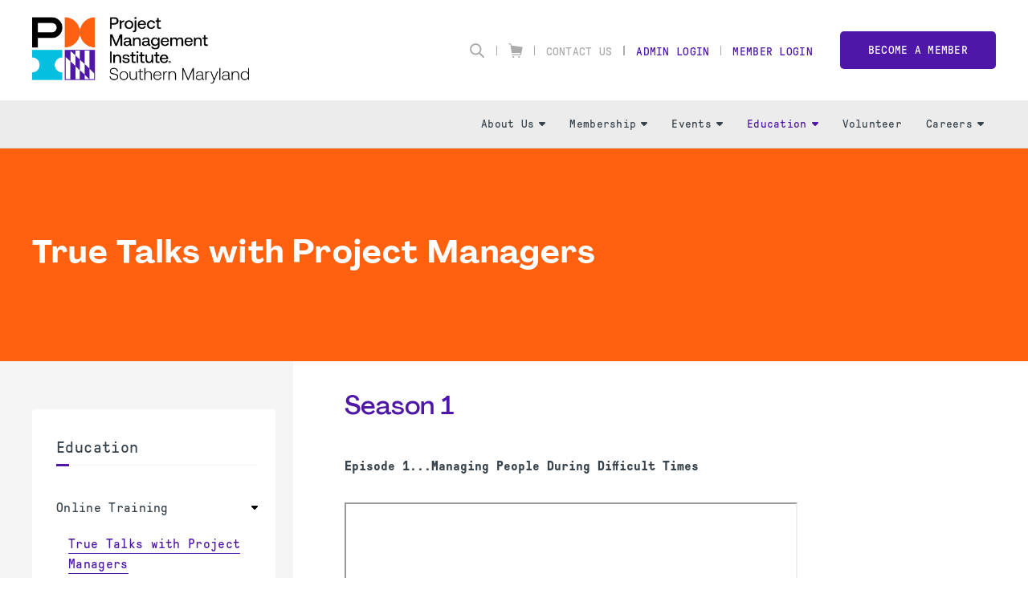

--- FILE ---
content_type: text/html;charset=UTF-8
request_url: https://pmisomd.org/true-talks-with-project-managers
body_size: 11562
content:
<!DOCTYPE html PUBLIC "-//W3C//DTD XHTML 1.0 Transitional//EN" "http://www.w3.org/TR/xhtml1/DTD/xhtml1-transitional.dtd"><html xmlns="http://www.w3.org/1999/xhtml" xmlns="http://www.w3.org/1999/xhtml" xml:lang="en" lang="en" langs="en" data-default-lang="en" data-is-dev="false" data-all-langs="en"><head><meta xmlns="" xmlns="" name="viewport" content="width=device-width, initial-scale=1"><meta xmlns="" xmlns="" name="SKYPE_TOOLBAR" content="SKYPE_TOOLBAR_PARSER_COMPATIBLE"><meta xmlns="" xmlns="" name="theme-color" content="#4f17a7"><meta xmlns="" xmlns="" name="format-detection" content="telephone=no"><meta xmlns="" xmlns="" name="og:url" content="https://pmisomd.org/true-talks-with-project-managers"><meta xmlns="" xmlns="" name="og:site_name" content="PMI Southern Maryland"><title xmlns="" xmlns="">True Talks with Project Managers | PMI Southern Maryland</title><meta xmlns="" xmlns="" property="og:title" content="True Talks with Project Managers"><meta xmlns="" xmlns="" property="og:description" content="True Talks with Project Managers"><meta xmlns="" xmlns="" property="og:type" content="website"><meta xmlns="" xmlns="" property="og:image" content="https://pmisomd.org/static/uploaded/Files/images/img_social.jpg"><meta xmlns="" xmlns="" property="og:image:width" content="1200"><meta xmlns="" xmlns="" property="og:image:height" content="630"><link xmlns="" xmlns="" rel="icon" href="/static/uploaded/Files/logos/favicon.ico"><meta xmlns="" xmlns="" name="description" content="True Talks with Project Managers"><meta xmlns="" xmlns="" http-equiv="Content-Type" content="text/html; charset=utf-8"><meta xmlns="" xmlns="" name="Author" content="PMI Southern Maryland"><meta xmlns="" xmlns="" name="Generator" content="MG2 Manager"><script xmlns="" xmlns="" src="/shared/js/jquery-2.2.0.min.js" type="text/javascript"></script><script xmlns="" xmlns="" src="/shared/build/js/core.min.js" type="text/javascript"></script><script xmlns="" xmlns="" src="/shared/build/js/core-new.min.js" type="text/javascript"></script><script xmlns="" xmlns="" src="/shared/build/js/tools.min.js" type="text/javascript"></script><link xmlns="" xmlns="" href="/shared/build/styles/fonts-import.min.css" rel="stylesheet" type="text/css"><link xmlns="" xmlns="" href="/shared/build/styles/default-styles.min.css" rel="stylesheet" type="text/css"><link xmlns="" xmlns="" href="/shared/build/styles/window.min.css" rel="stylesheet" type="text/css"><link xmlns="" xmlns="" href="/shared/build/styles/tools.min.css?v=95" rel="stylesheet" type="text/css"><link xmlns="" xmlns="" href="/shared/websites/www.pmi.com/assets/vendor/styles2019.min.css?v=1.15.28" rel="stylesheet" type="text/css"><base href="https://pmisomd.org/"><script>
(function(i,s,o,g,r,a,m){i['GoogleAnalyticsObject']=r;i[r]=i[r]||function(){
(i[r].q=i[r].q||[]).push(arguments)},i[r].l=1*new Date();a=s.createElement(o),
m=s.getElementsByTagName(o)[0];a.async=1;a.src=g;m.parentNode.insertBefore(a,m)
})(window,document,'script','//www.google-analytics.com/analytics.js','ga');
ga('create', 'UA-83254383-1', 'auto');  // Replace with your property ID.
ga('send', 'pageview');
</script><script type="application/javascript" src="https://ced.sascdn.com/tag/480/smart.js" async="async"></script><script type="application/javascript">
                            var sas = sas || {};
                            sas.cmd = sas.cmd || [];
                            sas.cmd.push(function() {
                            sas.setup({ networkid: 480, domain: "https://www4.smartadserver.com", async: true });
                            });
                        </script></head><body onload="ajaxBlackout(false, true);" class="page-true-talks-with-project-managers page-15929 buttons-ver2 font-ver1 headers1"><div class="whole-container"><div class="whole-container-inner flexbox flex-column"><header xmlns="" xmlns="" class="site-header ver1 site-header-font-ver1 site-header-color-ver1"><input type="hidden" value="en" id="lang"><div class="site-header-top"><div class="site-centerer full-height"><div class="flexbox flex-align-items-center flex-justify-space-between full-height"><div class="site-header-logo-ctn relative flexbox flex-align-items-center"><a href="/" class="no-border"><img class=" image-picker-inner-element img img-site-header-logo" data-id="site-header-logo" alt="PMI logo" src="/static/uploaded/Files/images/pmi_southern_maryland_chapter_horizontal_logo_full_color_rgb_882px_w_72ppi.png"></a></div><div class="site-header-top-right flexbox flex-column flex-align-items-end"><div class="site-header-top-right-lower flexbox flex-align-items-center"><form method="GET" class="site-search-form" action="search"><div class="site-search-inner-ctn input-and-btn flexbox"><input class="form-input search-input flex-flex" type="text" name="q" title="Search" placeholder="Search"><button class="btn hide-desktop form-submit-btn" type="submit">Go</button></div><button type="button" class="header-search-btn no-hover" title="Search"><svg xmlns="http://www.w3.org/2000/svg" xmlns:xlink="http://www.w3.org/1999/xlink" xmlns:xlink="http://www.w3.org/1999/xlink" xmlns="http://www.w3.org/2000/svg" version="1.1" x="0px" y="0px" width="24" height="24" viewBox="0 0 24 24" xml:space="preserve">
        <path d="M9.7,0.1c-5.3,0-9.6,4.3-9.6,9.6c0,5.3,4.3,9.6,9.6,9.6s9.6-4.3,9.6-9.6C19.3,4.4,15,0.1,9.7,0.1z    M9.7,16.7c-3.9,0-7-3.1-7-7c0-3.9,3.1-7,7-7s7,3.1,7,7C16.7,13.6,13.6,16.7,9.7,16.7z"></path>
        <path d="M23.4,21.4l-6-5.9l-2,2l6,6c0.6,0.6,1.6,0.6,2.1,0.1C24,22.9,24,22,23.4,21.4z"></path>
    </svg></button></form><div class="vsep"></div><div class="header-top-right-link"><a class="header-cart no-border flexbox flex-align-items-center" href="cart"><svg xmlns="http://www.w3.org/2000/svg" xmlns:xlink="http://www.w3.org/1999/xlink" xmlns:xlink="http://www.w3.org/1999/xlink" xmlns="http://www.w3.org/2000/svg" version="1.1" x="0px" y="0px" width="18px" height="18.5px" viewBox="0 0 18 18.5" xml:space="preserve">
		<path d="M0.4,1.1l1.9,0.5l1.6,10.3v0v0l0,0c0,0,0,0.1,0,0.1c0,0,0,0.1,0,0.1c0,0,0,0.1,0.1,0.1c0,0,0,0,0.1,0.1c0,0,0.1,0,0.1,0.1    c0,0,0,0,0.1,0c0.1,0,0.1,0,0.2,0l0,0l0,0H15L14.7,14H4.5c-0.3,0-0.6,0.3-0.6,0.6c0,0.3,0.3,0.6,0.6,0.6h10.7l0,0l0,0    c0.1,0,0.1,0,0.2,0c0,0,0,0,0.1,0c0,0,0.1,0,0.1-0.1c0,0,0,0,0.1-0.1c0,0,0-0.1,0.1-0.1c0,0,0,0,0-0.1c0,0,0,0,0,0l0.6-2.8L18,5.2    C18,5.1,18,5,18,5c0,0,0,0,0-0.1c0-0.1,0-0.1-0.1-0.2c0,0,0,0,0,0c0,0,0,0,0,0c0,0-0.1-0.1-0.1-0.1c0,0-0.1,0-0.1,0c0,0-0.1,0-0.1,0    c0,0,0,0,0,0c0,0,0,0,0,0L3.7,2.8L3.4,1c0-0.2-0.2-0.4-0.4-0.5L0.7,0C0.4-0.1,0.1,0.1,0,0.4C-0.1,0.7,0.1,1,0.4,1.1z M13.5,16.3    c0.6,0,1.1,0.5,1.1,1.1c0,0.6-0.5,1.1-1.1,1.1c-0.6,0-1.1-0.5-1.1-1.1C12.4,16.8,12.9,16.3,13.5,16.3z M6.2,16.3    c0.6,0,1.1,0.5,1.1,1.1c0,0.6-0.5,1.1-1.1,1.1c-0.6,0-1.1-0.5-1.1-1.1C5.1,16.8,5.6,16.3,6.2,16.3z"></path>
	</svg></a></div><div class="vsep"></div><div class="header-top-right-link hide-responsive"><a href="contact-us">Contact Us</a></div><div class="vsep"></div><div class="vsep"></div><div class="user-login-link header-top-right-link"><a class="" style="cursor:pointer;" href="login">Admin Login</a></div><div class="vsep"></div><div class="user-login-link header-top-right-link"><a class="no-border" href="/action/pmiIDPLogin?sso">Member Login</a></div><a class="btn nav-custom-link wide" target="_blank" href="https://www.pmi.org/membership/join">Become a member</a><div class="site-header-menu-toggle-btn-ctn"><div class="site-header-menu-toggle-btn"><span></span><span></span><span></span></div></div></div></div></div></div></div><div class="site-header-bottom relative"><div class="site-centerer full-height"><div class="site-header-bottom-inner-ctn full-height relative flexbox flex-align-items-center flex-justify-end"><nav class="site-nav desktop flexbox flex-align-items-center flex-justify-end full-height"><div class="nav-item-section full-height flexbox flex-center has-subnav relative"><a href="board-of-directors" class="main-link nav-item-link no-border flexbox flex-center">About Us<span class="sub-nav-arrow"><svg xmlns="http://www.w3.org/2000/svg" xmlns:xlink="http://www.w3.org/1999/xlink" xmlns:xlink="http://www.w3.org/1999/xlink" xmlns="http://www.w3.org/2000/svg" version="1.1" x="0px" y="0px" width="8px" height="4.8px" viewBox="0 0 8 4.8" xml:space="preserve">
		<path d="M7.8,1.4L4.6,4.6c-0.3,0.3-0.8,0.3-1.1,0L0.2,1.4C-0.3,0.9,0.1,0,0.8,0h6.4C7.9,0,8.3,0.9,7.8,1.4z"></path>
	</svg></span></a><div class="submenu-ctn"><div class="subnav relative"><a href="board-of-directors" class="sub-nav-item-link no-border flexbox flex-align-items-center flex-justify-space-between"><span>Board of Directors</span></a></div><div class="subnav relative"><a href="vision-mission-objectives" class="sub-nav-item-link no-border flexbox flex-align-items-center flex-justify-space-between"><span>Vision, Mission &amp; Objectives</span></a></div><div class="subnav relative"><a href="project-management-and-pmi" class="sub-nav-item-link no-border flexbox flex-align-items-center flex-justify-space-between"><span>Project Management and PMI</span></a></div><div class="subnav relative"><a href="contact-us" class="sub-nav-item-link no-border flexbox flex-align-items-center flex-justify-space-between"><span>Contact Us</span></a></div></div></div><div class="nav-item-section full-height flexbox flex-center has-subnav relative"><a href="membership-package" class="main-link nav-item-link no-border flexbox flex-center">Membership<span class="sub-nav-arrow"><svg xmlns="http://www.w3.org/2000/svg" xmlns:xlink="http://www.w3.org/1999/xlink" xmlns:xlink="http://www.w3.org/1999/xlink" xmlns="http://www.w3.org/2000/svg" version="1.1" x="0px" y="0px" width="8px" height="4.8px" viewBox="0 0 8 4.8" xml:space="preserve">
		<path d="M7.8,1.4L4.6,4.6c-0.3,0.3-0.8,0.3-1.1,0L0.2,1.4C-0.3,0.9,0.1,0,0.8,0h6.4C7.9,0,8.3,0.9,7.8,1.4z"></path>
	</svg></span></a><div class="submenu-ctn"><div class="subnav relative has-sub-subnav"><a href="membership-package" class="sub-nav-item-link no-border flexbox flex-align-items-center flex-justify-space-between"><span>Membership Package</span><span class="sub-nav-arrow" style="-webkit-transform: rotate(-90deg); transform: rotate(-90deg);"><svg xmlns="http://www.w3.org/2000/svg" xmlns:xlink="http://www.w3.org/1999/xlink" xmlns:xlink="http://www.w3.org/1999/xlink" xmlns="http://www.w3.org/2000/svg" version="1.1" x="0px" y="0px" width="8px" height="4.8px" viewBox="0 0 8 4.8" xml:space="preserve">
		<path d="M7.8,1.4L4.6,4.6c-0.3,0.3-0.8,0.3-1.1,0L0.2,1.4C-0.3,0.9,0.1,0,0.8,0h6.4C7.9,0,8.3,0.9,7.8,1.4z"></path>
	</svg></span></a><div class="sub-submenu-ctn"><div class="subnav relative"><a href="thanks-for-joining" class="sub-nav-item-link no-border flexbox flex-align-items-center flex-justify-space-between"><span>Thanks for Joining</span></a></div><div class="subnav relative"><a href="membership/vision-mission-objectives" class="sub-nav-item-link no-border flexbox flex-align-items-center flex-justify-space-between"><span>Vision, Mission &amp; Objectives</span></a></div><div class="subnav relative"><a href="membership/benefits" class="sub-nav-item-link no-border flexbox flex-align-items-center flex-justify-space-between"><span>Benefits</span></a></div><div class="subnav relative"><a href="membership/how-to-join" class="sub-nav-item-link no-border flexbox flex-align-items-center flex-justify-space-between"><span>How to Join</span></a></div><div class="subnav relative"><a href="membership/download-benefits-brochure" class="sub-nav-item-link no-border flexbox flex-align-items-center flex-justify-space-between"><span>Download Benefits Brochure</span></a></div><div class="subnav relative"><a href="membership/download-a-membership-package" class="sub-nav-item-link no-border flexbox flex-align-items-center flex-justify-space-between"><span>Download a Membership Package</span></a></div></div></div><div class="subnav relative"><a href="membership/military-outreach" class="sub-nav-item-link no-border flexbox flex-align-items-center flex-justify-space-between"><span>Military Outreach</span></a></div></div></div><div class="nav-item-section full-height flexbox flex-center has-subnav relative"><a href="calendar" class="main-link nav-item-link no-border flexbox flex-center">Events<span class="sub-nav-arrow"><svg xmlns="http://www.w3.org/2000/svg" xmlns:xlink="http://www.w3.org/1999/xlink" xmlns:xlink="http://www.w3.org/1999/xlink" xmlns="http://www.w3.org/2000/svg" version="1.1" x="0px" y="0px" width="8px" height="4.8px" viewBox="0 0 8 4.8" xml:space="preserve">
		<path d="M7.8,1.4L4.6,4.6c-0.3,0.3-0.8,0.3-1.1,0L0.2,1.4C-0.3,0.9,0.1,0,0.8,0h6.4C7.9,0,8.3,0.9,7.8,1.4z"></path>
	</svg></span></a><div class="submenu-ctn"><div class="subnav relative"><a href="calendar" class="sub-nav-item-link no-border flexbox flex-align-items-center flex-justify-space-between"><span>Calendar of Events</span></a></div><div class="subnav relative"><a href="photos" class="sub-nav-item-link no-border flexbox flex-align-items-center flex-justify-space-between"><span>Photos</span></a></div></div></div><div class="nav-item-section full-height flexbox flex-center has-subnav relative"><a href="education/online-training" class="main-link nav-item-link no-border flexbox flex-center selected">Education<span class="sub-nav-arrow"><svg xmlns="http://www.w3.org/2000/svg" xmlns:xlink="http://www.w3.org/1999/xlink" xmlns:xlink="http://www.w3.org/1999/xlink" xmlns="http://www.w3.org/2000/svg" version="1.1" x="0px" y="0px" width="8px" height="4.8px" viewBox="0 0 8 4.8" xml:space="preserve">
		<path d="M7.8,1.4L4.6,4.6c-0.3,0.3-0.8,0.3-1.1,0L0.2,1.4C-0.3,0.9,0.1,0,0.8,0h6.4C7.9,0,8.3,0.9,7.8,1.4z"></path>
	</svg></span></a><div class="submenu-ctn"><div class="subnav relative has-sub-subnav"><a href="education/online-training" class="sub-nav-item-link no-border flexbox flex-align-items-center flex-justify-space-between selected"><span>Online Training</span><span class="sub-nav-arrow" style="-webkit-transform: rotate(-90deg); transform: rotate(-90deg);"><svg xmlns="http://www.w3.org/2000/svg" xmlns:xlink="http://www.w3.org/1999/xlink" xmlns:xlink="http://www.w3.org/1999/xlink" xmlns="http://www.w3.org/2000/svg" version="1.1" x="0px" y="0px" width="8px" height="4.8px" viewBox="0 0 8 4.8" xml:space="preserve">
		<path d="M7.8,1.4L4.6,4.6c-0.3,0.3-0.8,0.3-1.1,0L0.2,1.4C-0.3,0.9,0.1,0,0.8,0h6.4C7.9,0,8.3,0.9,7.8,1.4z"></path>
	</svg></span></a><div class="sub-submenu-ctn"><div class="subnav relative"><a href="true-talks-with-project-managers" class="sub-nav-item-link no-border flexbox flex-align-items-center flex-justify-space-between selected"><span>True Talks with Project Managers</span></a></div><div class="subnav relative"><a href="education/training-certifications-and-resources" class="sub-nav-item-link no-border flexbox flex-align-items-center flex-justify-space-between"><span>Training Certifications and Resources</span></a></div><div class="subnav relative"><a href="education/agile-series-online" class="sub-nav-item-link no-border flexbox flex-align-items-center flex-justify-space-between"><span>Agile Series Online</span></a></div><div class="subnav relative"><a href="education/attuned-leadership" class="sub-nav-item-link no-border flexbox flex-align-items-center flex-justify-space-between"><span>Attuned Leadership</span></a></div></div></div><div class="subnav relative"><a href="education/book-club/project-management-library" class="sub-nav-item-link no-border flexbox flex-align-items-center flex-justify-space-between"><span>Book Club: Project Management Library</span></a></div></div></div><div class="nav-item-section full-height flexbox flex-center relative"><a href="volunteer/benefits-of-volunteering" class="main-link nav-item-link no-border flexbox flex-center">Volunteer</a></div><div class="nav-item-section full-height flexbox flex-center has-subnav relative"><a href="jobs" class="main-link nav-item-link no-border flexbox flex-center">Careers<span class="sub-nav-arrow"><svg xmlns="http://www.w3.org/2000/svg" xmlns:xlink="http://www.w3.org/1999/xlink" xmlns:xlink="http://www.w3.org/1999/xlink" xmlns="http://www.w3.org/2000/svg" version="1.1" x="0px" y="0px" width="8px" height="4.8px" viewBox="0 0 8 4.8" xml:space="preserve">
		<path d="M7.8,1.4L4.6,4.6c-0.3,0.3-0.8,0.3-1.1,0L0.2,1.4C-0.3,0.9,0.1,0,0.8,0h6.4C7.9,0,8.3,0.9,7.8,1.4z"></path>
	</svg></span></a><div class="submenu-ctn"><div class="subnav relative"><a href="jobs" class="sub-nav-item-link no-border flexbox flex-align-items-center flex-justify-space-between"><span>Jobs</span></a></div><div class="subnav relative"><a href="submit-an-opening" class="sub-nav-item-link no-border flexbox flex-align-items-center flex-justify-space-between"><span>Submit an Opening</span></a></div></div></div></nav></div></div></div></header><div xmlns="" xmlns="" class="resp-detector-md"></div><div xmlns="" xmlns="" class="resp-detector-sm"></div><div xmlns="" xmlns="" class="resp-detector-xs"></div><div xmlns="" xmlns="" class="resp-detector-ph"></div><div xmlns="" xmlns="" class="resp-detector-ip"></div><div xmlns="" xmlns="" class="mobile-menu-ctn"><div class="mobile-menu-header flexbox flex-align-items-center"><p class="bold">Menu</p></div><div class="mobile-menu-ctn-inner relative"><div class="mobile-menu-ctn-inner-scroll"><div class="nav-ctn"><div class="sub-nav-item-link no-border flexbox flex-align-items-center flex-justify-space-between" data-id="2872"><p class="no-margin">About Us</p><span class="sub-nav-arrow"><svg xmlns="http://www.w3.org/2000/svg" xmlns:xlink="http://www.w3.org/1999/xlink" xmlns:xlink="http://www.w3.org/1999/xlink" xmlns="http://www.w3.org/2000/svg" version="1.1" x="0px" y="0px" width="8px" height="4.8px" viewBox="0 0 8 4.8" xml:space="preserve">
		<path d="M7.8,1.4L4.6,4.6c-0.3,0.3-0.8,0.3-1.1,0L0.2,1.4C-0.3,0.9,0.1,0,0.8,0h6.4C7.9,0,8.3,0.9,7.8,1.4z"></path>
	</svg></span></div><div class="sub-menu-panel" data-id="2872"><div class="mobile-back-ctn flexbox flex-align-items-center"><div class="icon-ctn flexbox"><span class="mobile-sub-nav-back-arrow"><svg xmlns="http://www.w3.org/2000/svg" xmlns:xlink="http://www.w3.org/1999/xlink" xmlns:xlink="http://www.w3.org/1999/xlink" xmlns="http://www.w3.org/2000/svg" version="1.1" x="0px" y="0px" width="8px" height="4.8px" viewBox="0 0 8 4.8" xml:space="preserve">
		<path d="M7.8,1.4L4.6,4.6c-0.3,0.3-0.8,0.3-1.1,0L0.2,1.4C-0.3,0.9,0.1,0,0.8,0h6.4C7.9,0,8.3,0.9,7.8,1.4z"></path>
	</svg></span></div><p class="no-margin">Back</p></div><div class="mobile-sub-content-ctn"><a class="sub-nav-item-link no-border flexbox flex-align-items-center flex-justify-space-between" href="board-of-directors"><p class="no-margin">Board of Directors</p></a><a class="sub-nav-item-link no-border flexbox flex-align-items-center flex-justify-space-between" href="vision-mission-objectives"><p class="no-margin">Vision, Mission &amp; Objectives</p></a><a class="sub-nav-item-link no-border flexbox flex-align-items-center flex-justify-space-between" href="project-management-and-pmi"><p class="no-margin">Project Management and PMI</p></a><a class="sub-nav-item-link no-border flexbox flex-align-items-center flex-justify-space-between" href="contact-us"><p class="no-margin">Contact Us</p></a></div></div><div class="sub-nav-item-link no-border flexbox flex-align-items-center flex-justify-space-between" data-id="2873"><p class="no-margin">Membership</p><span class="sub-nav-arrow"><svg xmlns="http://www.w3.org/2000/svg" xmlns:xlink="http://www.w3.org/1999/xlink" xmlns:xlink="http://www.w3.org/1999/xlink" xmlns="http://www.w3.org/2000/svg" version="1.1" x="0px" y="0px" width="8px" height="4.8px" viewBox="0 0 8 4.8" xml:space="preserve">
		<path d="M7.8,1.4L4.6,4.6c-0.3,0.3-0.8,0.3-1.1,0L0.2,1.4C-0.3,0.9,0.1,0,0.8,0h6.4C7.9,0,8.3,0.9,7.8,1.4z"></path>
	</svg></span></div><div class="sub-menu-panel" data-id="2873"><div class="mobile-back-ctn flexbox flex-align-items-center"><div class="icon-ctn flexbox"><span class="mobile-sub-nav-back-arrow"><svg xmlns="http://www.w3.org/2000/svg" xmlns:xlink="http://www.w3.org/1999/xlink" xmlns:xlink="http://www.w3.org/1999/xlink" xmlns="http://www.w3.org/2000/svg" version="1.1" x="0px" y="0px" width="8px" height="4.8px" viewBox="0 0 8 4.8" xml:space="preserve">
		<path d="M7.8,1.4L4.6,4.6c-0.3,0.3-0.8,0.3-1.1,0L0.2,1.4C-0.3,0.9,0.1,0,0.8,0h6.4C7.9,0,8.3,0.9,7.8,1.4z"></path>
	</svg></span></div><p class="no-margin">Back</p></div><div class="mobile-sub-content-ctn"><div class="sub-nav-item-link no-border flexbox flex-align-items-center flex-justify-space-between" data-id="15918"><p class="no-margin">Membership Package</p><span class="sub-nav-arrow"><svg xmlns="http://www.w3.org/2000/svg" xmlns:xlink="http://www.w3.org/1999/xlink" xmlns:xlink="http://www.w3.org/1999/xlink" xmlns="http://www.w3.org/2000/svg" version="1.1" x="0px" y="0px" width="8px" height="4.8px" viewBox="0 0 8 4.8" xml:space="preserve">
		<path d="M7.8,1.4L4.6,4.6c-0.3,0.3-0.8,0.3-1.1,0L0.2,1.4C-0.3,0.9,0.1,0,0.8,0h6.4C7.9,0,8.3,0.9,7.8,1.4z"></path>
	</svg></span></div><div class="sub-menu-panel" data-id="15918"><div class="mobile-back-ctn flexbox flex-align-items-center"><div class="icon-ctn flexbox"><span class="mobile-sub-nav-back-arrow"><svg xmlns="http://www.w3.org/2000/svg" xmlns:xlink="http://www.w3.org/1999/xlink" xmlns:xlink="http://www.w3.org/1999/xlink" xmlns="http://www.w3.org/2000/svg" version="1.1" x="0px" y="0px" width="8px" height="4.8px" viewBox="0 0 8 4.8" xml:space="preserve">
		<path d="M7.8,1.4L4.6,4.6c-0.3,0.3-0.8,0.3-1.1,0L0.2,1.4C-0.3,0.9,0.1,0,0.8,0h6.4C7.9,0,8.3,0.9,7.8,1.4z"></path>
	</svg></span></div><p class="no-margin">Back</p></div><div class="mobile-sub-content-ctn"><a class="sub-nav-item-link no-border flexbox flex-align-items-center flex-justify-space-between" href="membership-package"><p class="no-margin">Membership Package</p></a><a class="sub-nav-item-link no-border flexbox flex-align-items-center flex-justify-space-between" href="thanks-for-joining"><p class="no-margin">Thanks for Joining</p></a><a class="sub-nav-item-link no-border flexbox flex-align-items-center flex-justify-space-between" href="membership/vision-mission-objectives"><p class="no-margin">Vision, Mission &amp; Objectives</p></a><a class="sub-nav-item-link no-border flexbox flex-align-items-center flex-justify-space-between" href="membership/benefits"><p class="no-margin">Benefits</p></a><a class="sub-nav-item-link no-border flexbox flex-align-items-center flex-justify-space-between" href="membership/how-to-join"><p class="no-margin">How to Join</p></a><a class="sub-nav-item-link no-border flexbox flex-align-items-center flex-justify-space-between" href="membership/download-benefits-brochure"><p class="no-margin">Download Benefits Brochure</p></a><a class="sub-nav-item-link no-border flexbox flex-align-items-center flex-justify-space-between" href="membership/download-a-membership-package"><p class="no-margin">Download a Membership Package</p></a></div></div><a class="sub-nav-item-link no-border flexbox flex-align-items-center flex-justify-space-between" href="membership/military-outreach"><p class="no-margin">Military Outreach</p></a></div></div><div class="sub-nav-item-link no-border flexbox flex-align-items-center flex-justify-space-between" data-id="2703"><p class="no-margin">Events</p><span class="sub-nav-arrow"><svg xmlns="http://www.w3.org/2000/svg" xmlns:xlink="http://www.w3.org/1999/xlink" xmlns:xlink="http://www.w3.org/1999/xlink" xmlns="http://www.w3.org/2000/svg" version="1.1" x="0px" y="0px" width="8px" height="4.8px" viewBox="0 0 8 4.8" xml:space="preserve">
		<path d="M7.8,1.4L4.6,4.6c-0.3,0.3-0.8,0.3-1.1,0L0.2,1.4C-0.3,0.9,0.1,0,0.8,0h6.4C7.9,0,8.3,0.9,7.8,1.4z"></path>
	</svg></span></div><div class="sub-menu-panel" data-id="2703"><div class="mobile-back-ctn flexbox flex-align-items-center"><div class="icon-ctn flexbox"><span class="mobile-sub-nav-back-arrow"><svg xmlns="http://www.w3.org/2000/svg" xmlns:xlink="http://www.w3.org/1999/xlink" xmlns:xlink="http://www.w3.org/1999/xlink" xmlns="http://www.w3.org/2000/svg" version="1.1" x="0px" y="0px" width="8px" height="4.8px" viewBox="0 0 8 4.8" xml:space="preserve">
		<path d="M7.8,1.4L4.6,4.6c-0.3,0.3-0.8,0.3-1.1,0L0.2,1.4C-0.3,0.9,0.1,0,0.8,0h6.4C7.9,0,8.3,0.9,7.8,1.4z"></path>
	</svg></span></div><p class="no-margin">Back</p></div><div class="mobile-sub-content-ctn"><a class="sub-nav-item-link no-border flexbox flex-align-items-center flex-justify-space-between" href="calendar"><p class="no-margin">Calendar of Events</p></a><a class="sub-nav-item-link no-border flexbox flex-align-items-center flex-justify-space-between" href="photos"><p class="no-margin">Photos</p></a></div></div><div class="sub-nav-item-link no-border flexbox flex-align-items-center flex-justify-space-between selected" data-id="2874"><p class="no-margin">Education</p><span class="sub-nav-arrow"><svg xmlns="http://www.w3.org/2000/svg" xmlns:xlink="http://www.w3.org/1999/xlink" xmlns:xlink="http://www.w3.org/1999/xlink" xmlns="http://www.w3.org/2000/svg" version="1.1" x="0px" y="0px" width="8px" height="4.8px" viewBox="0 0 8 4.8" xml:space="preserve">
		<path d="M7.8,1.4L4.6,4.6c-0.3,0.3-0.8,0.3-1.1,0L0.2,1.4C-0.3,0.9,0.1,0,0.8,0h6.4C7.9,0,8.3,0.9,7.8,1.4z"></path>
	</svg></span></div><div class="sub-menu-panel" data-id="2874"><div class="mobile-back-ctn flexbox flex-align-items-center"><div class="icon-ctn flexbox"><span class="mobile-sub-nav-back-arrow"><svg xmlns="http://www.w3.org/2000/svg" xmlns:xlink="http://www.w3.org/1999/xlink" xmlns:xlink="http://www.w3.org/1999/xlink" xmlns="http://www.w3.org/2000/svg" version="1.1" x="0px" y="0px" width="8px" height="4.8px" viewBox="0 0 8 4.8" xml:space="preserve">
		<path d="M7.8,1.4L4.6,4.6c-0.3,0.3-0.8,0.3-1.1,0L0.2,1.4C-0.3,0.9,0.1,0,0.8,0h6.4C7.9,0,8.3,0.9,7.8,1.4z"></path>
	</svg></span></div><p class="no-margin">Back</p></div><div class="mobile-sub-content-ctn"><div class="sub-nav-item-link no-border flexbox flex-align-items-center flex-justify-space-between selected" data-id="15928"><p class="no-margin">Online Training</p><span class="sub-nav-arrow"><svg xmlns="http://www.w3.org/2000/svg" xmlns:xlink="http://www.w3.org/1999/xlink" xmlns:xlink="http://www.w3.org/1999/xlink" xmlns="http://www.w3.org/2000/svg" version="1.1" x="0px" y="0px" width="8px" height="4.8px" viewBox="0 0 8 4.8" xml:space="preserve">
		<path d="M7.8,1.4L4.6,4.6c-0.3,0.3-0.8,0.3-1.1,0L0.2,1.4C-0.3,0.9,0.1,0,0.8,0h6.4C7.9,0,8.3,0.9,7.8,1.4z"></path>
	</svg></span></div><div class="sub-menu-panel" data-id="15928"><div class="mobile-back-ctn flexbox flex-align-items-center"><div class="icon-ctn flexbox"><span class="mobile-sub-nav-back-arrow"><svg xmlns="http://www.w3.org/2000/svg" xmlns:xlink="http://www.w3.org/1999/xlink" xmlns:xlink="http://www.w3.org/1999/xlink" xmlns="http://www.w3.org/2000/svg" version="1.1" x="0px" y="0px" width="8px" height="4.8px" viewBox="0 0 8 4.8" xml:space="preserve">
		<path d="M7.8,1.4L4.6,4.6c-0.3,0.3-0.8,0.3-1.1,0L0.2,1.4C-0.3,0.9,0.1,0,0.8,0h6.4C7.9,0,8.3,0.9,7.8,1.4z"></path>
	</svg></span></div><p class="no-margin">Back</p></div><div class="mobile-sub-content-ctn"><a class="sub-nav-item-link no-border flexbox flex-align-items-center flex-justify-space-between" href="education/online-training"><p class="no-margin">Online Training</p></a><a class="sub-nav-item-link no-border flexbox flex-align-items-center flex-justify-space-between selected" href="true-talks-with-project-managers"><p class="no-margin">True Talks with Project Managers</p></a><a class="sub-nav-item-link no-border flexbox flex-align-items-center flex-justify-space-between" href="education/training-certifications-and-resources"><p class="no-margin">Training Certifications and Resources</p></a><a class="sub-nav-item-link no-border flexbox flex-align-items-center flex-justify-space-between" href="education/agile-series-online"><p class="no-margin">Agile Series Online</p></a><a class="sub-nav-item-link no-border flexbox flex-align-items-center flex-justify-space-between" href="education/attuned-leadership"><p class="no-margin">Attuned Leadership</p></a></div></div><a class="sub-nav-item-link no-border flexbox flex-align-items-center flex-justify-space-between" href="education/book-club/project-management-library"><p class="no-margin">Book Club: Project Management Library</p></a></div></div><a class="sub-nav-item-link no-border flexbox flex-align-items-center flex-justify-space-between" href="volunteer/benefits-of-volunteering"><p class="no-margin">Volunteer</p></a><div class="sub-nav-item-link no-border flexbox flex-align-items-center flex-justify-space-between" data-id="2707"><p class="no-margin">Careers</p><span class="sub-nav-arrow"><svg xmlns="http://www.w3.org/2000/svg" xmlns:xlink="http://www.w3.org/1999/xlink" xmlns:xlink="http://www.w3.org/1999/xlink" xmlns="http://www.w3.org/2000/svg" version="1.1" x="0px" y="0px" width="8px" height="4.8px" viewBox="0 0 8 4.8" xml:space="preserve">
		<path d="M7.8,1.4L4.6,4.6c-0.3,0.3-0.8,0.3-1.1,0L0.2,1.4C-0.3,0.9,0.1,0,0.8,0h6.4C7.9,0,8.3,0.9,7.8,1.4z"></path>
	</svg></span></div><div class="sub-menu-panel" data-id="2707"><div class="mobile-back-ctn flexbox flex-align-items-center"><div class="icon-ctn flexbox"><span class="mobile-sub-nav-back-arrow"><svg xmlns="http://www.w3.org/2000/svg" xmlns:xlink="http://www.w3.org/1999/xlink" xmlns:xlink="http://www.w3.org/1999/xlink" xmlns="http://www.w3.org/2000/svg" version="1.1" x="0px" y="0px" width="8px" height="4.8px" viewBox="0 0 8 4.8" xml:space="preserve">
		<path d="M7.8,1.4L4.6,4.6c-0.3,0.3-0.8,0.3-1.1,0L0.2,1.4C-0.3,0.9,0.1,0,0.8,0h6.4C7.9,0,8.3,0.9,7.8,1.4z"></path>
	</svg></span></div><p class="no-margin">Back</p></div><div class="mobile-sub-content-ctn"><a class="sub-nav-item-link no-border flexbox flex-align-items-center flex-justify-space-between" href="jobs"><p class="no-margin">Jobs</p></a><a class="sub-nav-item-link no-border flexbox flex-align-items-center flex-justify-space-between" href="submit-an-opening"><p class="no-margin">Submit an Opening</p></a></div></div></div><div class="mobile-menu-cta"><a class="btn nav-custom-link wide" target="_blank" href="https://www.pmi.org/membership/join">Become a member</a></div><div class="site-header-top-mobile"><div class="account-menu-mobile-ctn"><a class="no-border sub-nav-item-link" href="/action/pmiIDPLogin?sso">Member Login</a><div class="vsep"></div><a class="no-border sub-nav-item-link" style="cursor:pointer;" href="login">Admin Login</a></div><a href="contact-us" class="sub-nav-item-link no-border">Contact Us</a></div></div></div></div><div class="main-content js-scroll-padding flex-flex-column"><div id="page-true-talks-with-project-managers" class="page" data-page-lang="en" data-page-id="true-talks-with-project-managers" data-page-id-num="15929" data-page-nav="true-talks-with-project-managers" data-page-login="login"><div xmlns="" xmlns="" class="page-content"><div class=" page-header-outer relative flexbox flex-column"><div class="  background-img fill background-img-bg-img-15929"></div><div class="page-header-outer relative flexbox flex-column background-color-setting bg-color-15929 custom-stool-cover-overlay-bg-img-15929 main3" data-class="page-header-outer relative flexbox flex-column background-color-setting bg-color-15929 custom-stool-cover-overlay-bg-img-15929" style="opacity:1;"></div><div class="page-header bg-img-ctn flexbox flex-align-items-center"><div class="site-centerer"><div class=" page-header-content light text-color-setting text-color-15929 text-align-15929  " data-class=" page-header-content light text-color-setting text-color-15929 text-align-15929"><h1 class="page-header-h1 no-margin">True Talks with Project Managers</h1></div></div></div></div><div class="side-nav site-centerer"><div class="side-nav-outer-ctn flexbox"><div class="side-nav-ctn relative"><div class="side-nav-wrap-ctn full-height relative"><div class="side-nav-inner-ctn absolute"><p class="side-nav-links-header underlined bold">Education</p><div><div data-id="15928" class="side-nav-item-link-outer-ctn has-subnav open"><div class="side-nav-item-link-ctn flexbox flex-justify-space-between flex-align-items-center full-width"><div><a href="education/online-training" class="side-nav-item-link">Online Training</a></div><button class="sub-nav-arrow"><svg xmlns="http://www.w3.org/2000/svg" xmlns:xlink="http://www.w3.org/1999/xlink" xmlns:xlink="http://www.w3.org/1999/xlink" xmlns="http://www.w3.org/2000/svg" version="1.1" x="0px" y="0px" width="8px" height="4.8px" viewBox="0 0 8 4.8" xml:space="preserve">
		<path d="M7.8,1.4L4.6,4.6c-0.3,0.3-0.8,0.3-1.1,0L0.2,1.4C-0.3,0.9,0.1,0,0.8,0h6.4C7.9,0,8.3,0.9,7.8,1.4z"></path>
	</svg></button></div><div class="side-nav-sub-ctn"><div class="side-nav-item-link-outer-ctn sub"><a href="true-talks-with-project-managers" class="side-nav-item-link sub selected">True Talks with Project Managers</a></div><div class="side-nav-item-link-outer-ctn sub"><a href="education/training-certifications-and-resources" class="side-nav-item-link sub">Training Certifications and Resources</a></div><div class="side-nav-item-link-outer-ctn sub"><a href="education/agile-series-online" class="side-nav-item-link sub">Agile Series Online</a></div><div class="side-nav-item-link-outer-ctn sub"><a href="education/attuned-leadership" class="side-nav-item-link sub">Attuned Leadership</a></div></div></div><div data-id="15934" class="side-nav-item-link-outer-ctn"><div class="side-nav-item-link-ctn flexbox flex-justify-space-between flex-align-items-center full-width"><div><a href="education/book-club/project-management-library" class="side-nav-item-link">Book Club: Project Management Library</a></div></div><div class="side-nav-sub-ctn hide"></div></div></div><p class="side-nav-links-header underlined bold mt30">Quick links</p><span data-id="" class="side-nav-item-link-outer-ctn"><a href="https://ccrs.pmi.org/claim" class="side-nav-item-link" target="_blank">PDU Reporting</a></span><span data-id="" class="side-nav-item-link-outer-ctn"><a href="http://www.pmi.org/PMBOK-Guide-and-Standards.aspx" class="side-nav-item-link" target="_blank">The PMBOK Guide and Standards</a></span><span data-id="" class="side-nav-item-link-outer-ctn"><a href="https://www.pmi.org" class="side-nav-item-link" target="_blank">PMI.org</a></span></div><div class="side-nav-inner-ctn invisible"><p class="side-nav-links-header underlined bold">Education</p><div><div data-id="15928" class="side-nav-item-link-outer-ctn has-subnav open"><div class="side-nav-item-link-ctn flexbox flex-justify-space-between flex-align-items-center full-width"><div><a href="education/online-training" class="side-nav-item-link">Online Training</a></div><button class="sub-nav-arrow"><svg xmlns="http://www.w3.org/2000/svg" xmlns:xlink="http://www.w3.org/1999/xlink" xmlns:xlink="http://www.w3.org/1999/xlink" xmlns="http://www.w3.org/2000/svg" version="1.1" x="0px" y="0px" width="8px" height="4.8px" viewBox="0 0 8 4.8" xml:space="preserve">
		<path d="M7.8,1.4L4.6,4.6c-0.3,0.3-0.8,0.3-1.1,0L0.2,1.4C-0.3,0.9,0.1,0,0.8,0h6.4C7.9,0,8.3,0.9,7.8,1.4z"></path>
	</svg></button></div><div class="side-nav-sub-ctn"><div class="side-nav-item-link-outer-ctn sub"><a href="true-talks-with-project-managers" class="side-nav-item-link sub selected">True Talks with Project Managers</a></div><div class="side-nav-item-link-outer-ctn sub"><a href="education/training-certifications-and-resources" class="side-nav-item-link sub">Training Certifications and Resources</a></div><div class="side-nav-item-link-outer-ctn sub"><a href="education/agile-series-online" class="side-nav-item-link sub">Agile Series Online</a></div><div class="side-nav-item-link-outer-ctn sub"><a href="education/attuned-leadership" class="side-nav-item-link sub">Attuned Leadership</a></div></div></div><div data-id="15934" class="side-nav-item-link-outer-ctn"><div class="side-nav-item-link-ctn flexbox flex-justify-space-between flex-align-items-center full-width"><div><a href="education/book-club/project-management-library" class="side-nav-item-link">Book Club: Project Management Library</a></div></div><div class="side-nav-sub-ctn hide"></div></div></div><p class="side-nav-links-header underlined bold mt30">Quick links</p><span data-id="" class="side-nav-item-link-outer-ctn"><a href="https://ccrs.pmi.org/claim" class="side-nav-item-link" target="_blank">PDU Reporting</a></span><span data-id="" class="side-nav-item-link-outer-ctn"><a href="http://www.pmi.org/PMBOK-Guide-and-Standards.aspx" class="side-nav-item-link" target="_blank">The PMBOK Guide and Standards</a></span><span data-id="" class="side-nav-item-link-outer-ctn"><a href="https://www.pmi.org" class="side-nav-item-link" target="_blank">PMI.org</a></span></div></div><button type="button" class="arrow-btn btn scrolltop-btn"><svg xmlns="http://www.w3.org/2000/svg" xmlns:xlink="http://www.w3.org/1999/xlink" xmlns:xlink="http://www.w3.org/1999/xlink" xmlns="http://www.w3.org/2000/svg" version="1.1" x="0px" y="0px" width="27px" height="47px" viewBox="0 0 27 47" xml:space="preserve">
		<path d="M1,26l20,20c1.3,1.3,3.6,1.3,5,0c0.7-0.7,1-1.5,1-2.5c0-0.9-0.4-1.8-1-2.5L8.4,23.5L26,6c0.7-0.7,1-1.5,1-2.5    c0-0.9-0.4-1.8-1-2.5c-0.7-0.7-1.5-1-2.5-1S21.7,0.4,21,1L1,21c-0.7,0.7-1,1.5-1,2.5C0,24.4,0.4,25.3,1,26z"></path>
	</svg></button></div><div class="side-nav-content-ctn"><div id="componentDiv_WideZone-Component1" style="position:relative;" class="editable-text js-editable-container"><div style="position:relative;" class="cms-text-zone cms-text-zone-1"><div id="displayTextInnerWindow29923"><div><h2>Season 1</h2>
<div> </div>
<div><strong>Episode 1...Managing People During Difficult Times</strong></div>
<div> </div>
<div><strong><iframe src="//www.youtube.com/embed/DzEck38x9dM" width="560" height="314" allowfullscreen="allowfullscreen"></iframe></strong></div>
<div> </div>
<div><strong>Episode 2...Managing Stress During Stressful Times</strong></div>
<div> </div>
<div><strong><iframe src="//www.youtube.com/embed/V3aV0A1CP6Y" width="560" height="314" allowfullscreen="allowfullscreen"></iframe></strong></div>
<div> </div>
<div><strong> Episode 3...The Future of Project Management</strong></div>
<div> </div>
<div><strong><iframe src="//www.youtube.com/embed/JT79MWfw_Ig" width="560" height="314" allowfullscreen="allowfullscreen"></iframe></strong></div>
<div> </div>
<div><strong>Episode 4...Why Projects Fail</strong></div>
<div> </div>
<div><strong><iframe src="//www.youtube.com/embed/1kkYFJOCFCo" width="560" height="314" allowfullscreen="allowfullscreen"></iframe></strong></div>
<div> </div>
<div><strong> Episode 5...Globalization and Project Management</strong></div>
<div> </div>
<div><strong><iframe src="//www.youtube.com/embed/DCoQnALR9vU" width="560" height="314" allowfullscreen="allowfullscreen"></iframe></strong></div>
<div> </div>
<div><strong>Episode 6...Pro Bono Project Management </strong></div>
<div> </div>
<div><strong><iframe src="//www.youtube.com/embed/4isYss5v3W4" width="560" height="314" allowfullscreen="allowfullscreen"></iframe></strong></div>
<div> </div>
<div><strong>Episode 7...Military Outreach</strong></div>
<div> </div>
<div><strong><iframe src="//www.youtube.com/embed/nnYWQKXrJwo" width="560" height="314" allowfullscreen="allowfullscreen"></iframe></strong></div>
<div> </div>
<h2><strong>Season 2</strong></h2>
<div> </div>
<div><strong>Episode 8...Talent Management </strong></div>
<div> </div>
<div><strong><iframe src="//www.youtube.com/embed/PdSwwMO01BQ" width="560" height="314" allowfullscreen="allowfullscreen"></iframe></strong></div>
<div> </div>
<div><strong>Episode 9...Leading Successful PMOs</strong></div>
<div> </div>
<div><strong><iframe src="//www.youtube.com/embed/arbl4XJGD1k" width="560" height="314" allowfullscreen="allowfullscreen"></iframe></strong></div>
<div> </div>
<div><strong>Episode 10...Stakeholder Management</strong></div>
<div> </div>
<div><strong><iframe src="//www.youtube.com/embed/n8MC3PqZrIc" width="560" height="314" allowfullscreen="allowfullscreen"></iframe></strong></div>
<div> </div></div></div></div><div class="editable-text-outer"><div class="site-centerer"><div class=" js-editable-receiver editable-text-inner text-color-setting text-color-29923 " data-class=" js-editable-receiver editable-text-inner text-color-setting text-color-29923"></div></div></div><div class="clear"></div></div></div></div></div></div></div></div><footer xmlns="" xmlns="" class=" site-footer relative ver2 pmi2019 text-color-setting text-color-footer-text-color text-color" data-class=" site-footer relative ver2 pmi2019 text-color-setting text-color-footer-text-color"><div class="site-footer relative ver2 pmi2019 background-color-setting bg-color-footer-bg-color custom-stool-cover-overlay-bg-img-footer-bg-color bg" data-class="site-footer relative ver2 pmi2019 background-color-setting bg-color-footer-bg-color custom-stool-cover-overlay-bg-img-footer-bg-color"></div><div class="site-centerer relative"><div class="site-footer-top-ctn flexbox flex-flow-row-wrap"><div class="site-footer-top-inner-ctn flex-flex"><div class="site-footer-logo-ctn relative"><div><img class=" image-picker-inner-element img img-site-footer-logo" data-id="site-footer-logo" src="/static/uploaded/Files/pmi_southern_maryland_chapter_horizontal_logo_full_color_rgb_882px_w_72ppi.png"></div></div><div class="site-footer-sub-logo-ctn relative">PMI Southern Maryland Chapter</div><p class="footer-text big-line-height preline">Established in 2000, we have built a community of over 1000 members, committed to serving the business and educational community of Southern Maryland through the advancement of Project Management knowledge.</p></div><div class="site-footer-top-inner-ctn flex-flex flexbox navs-ctn"><div class="footer-nav-ctn home"><span data-id="15091" class="nav-item-link-footer-ctn"><a href="calendar" class="custom-link">Calendar of Events</a></span><span data-id="15917" class="nav-item-link-footer-ctn"><a href="contact-us" class="custom-link">Contact Us</a></span><div class="nav-item-link-footer-ctn"><a class="nav-item-link-footer" style="cursor:pointer;" href="login">Admin Login</a></div></div><div class="footer-nav-ctn sections"><span data-id="15928" class="nav-item-link-footer-ctn"><a href="education/online-training" class="custom-link">Online Training</a></span><span data-id="15935" class="nav-item-link-footer-ctn"><a href="volunteer/benefits-of-volunteering" class="custom-link">Benefits of Volunteering</a></span><span data-id="15116" class="nav-item-link-footer-ctn"><a href="jobs" class="custom-link">Jobs</a></span></div></div><div class="site-footer-top-inner-ctn flex-flex"><p class="upper bold footer-header">Follow Us</p><p class="preline">For any inquiries please reach us at info@pmisomd.org or join us on our various social media platforms.</p><div class="footer-social-margin-top"><div class="footer-social-ctn flexbox flex-align-items-end"><a href="https://www.facebook.com/pmisomd/" class="meta-pannel-link fb " target="_blank" aria-label="fb"><svg xmlns="http://www.w3.org/2000/svg" xmlns:xlink="http://www.w3.org/1999/xlink" xmlns:xlink="http://www.w3.org/1999/xlink" xmlns="http://www.w3.org/2000/svg" class="svg-icon svg-fb svg-icon-fb" version="1.1" x="0px" y="0px" width="28px" height="60px" viewBox="0 0 28 60"><path fill="#ffffff" d="M18.6,60H6.2V30H0V19.7h6.2v-6.2C6.2,5,9.7,0,19.7,0h8.3v10.3h-5.2c-3.9,0-4.1,1.4-4.1,4.1l0,5.2H28L26.9,30h-8.3V60z"></path></svg></a><a href="https://www.linkedin.com/company/79977967/" class="meta-pannel-link li " target="_blank" aria-label="li"><svg xmlns="http://www.w3.org/2000/svg" xmlns:xlink="http://www.w3.org/1999/xlink" xmlns:xlink="http://www.w3.org/1999/xlink" xmlns="http://www.w3.org/2000/svg" version="1.1" class="svg-icon svg-icon-li" x="0px" y="0px" width="62px" height="61px" viewBox="0 0 62 61"><path fill="#000000" d="M13.904,6.563c0,3.627-2.677,6.564-7.082,6.564C2.678,13.127,0,10.189,0,6.563C0,2.85,2.764,0,6.995,0    C11.227-0.001,13.818,2.85,13.904,6.563z M0.345,60.543V18.309h13.128v42.234H0.345z"></path><path fill="#000000" d="M21.33,31.782c0-5.269-0.172-9.673-0.346-13.474h11.399l0.605,5.873h0.259c1.729-2.765,5.96-6.823,13.042-6.823    c8.637,0,15.112,5.788,15.112,18.225v24.961H48.277V37.137c0-5.44-1.9-9.154-6.65-9.154c-3.628,0-5.786,2.505-6.736,4.922    c-0.346,0.864-0.434,2.073-0.434,3.283v24.355H21.33V31.782z"></path></svg></a><a href="https://www.flickr.com/photos/pmi-soc/sets/" class="meta-pannel-link vn " target="_blank" aria-label="vn"></a></div></div></div></div><div class="site-footer-bottom-ctn text-color-2"><div class="site-footer-bottom-inner-ctn flexbox flex-align-items-center flex-justify-space-between"><div class="site-footer-copyright-ctn"><div class="site-footer-copyright-inner site-centerer flexbox flex-flow-row-wrap flex-align-items-center"><div class="site-footer-copyright-left flexbox flex-flow-row-no-wrap flex-align-items-center"><span class="site-footer-copyright">©2023 PMI Southern Maryland Chapter. All rights reserved.</span><span class="site-footer-copyright-separator first"> - </span><span class="site-footer-copyright-login-btn"><a href="javascript:openWindow('mg2LoginFrame',true);">Login</a></span></div><div class="site-footer-copyright-right flexbox flex-flow-row-no-wrap flex-align-items-center"><span class="site-footer-copyright-separator second"> - </span><a href="https://darkrhinohosting.com/?ref=pmisomd.org" target="_blank" class="site-footer-copyright-caption" rel="nofollow">Powered by</a><a href="https://darkrhinohosting.com/?ref=pmisomd.org" target="_blank" class="site-footer-copyright-logo borderNone" rel="nofollow" aria-label="Dark Rhino Security"><span style="display: none">Dark Rhino Security</span><svg xmlns="http://www.w3.org/2000/svg" xmlns:xlink="http://www.w3.org/1999/xlink" xmlns:xlink="http://www.w3.org/1999/xlink" xmlns="http://www.w3.org/2000/svg" version="1.1" id="Layer_1" x="0px" y="0px" viewBox="0 200 793.7 252" xml:space="preserve" class="footer-mg2-logo">
                                    <style type="text/css">
                                        .st0{fill-rule:evenodd;clip-rule:evenodd;}
                                        .st1,.st2{fill-rule:evenodd;clip-rule:evenodd;fill:#E60013;}
                                    </style>
                                    <g><g><path class="st0" d="M121.7,247.9c-7.2,12.6-7.4,32.4,1,46.1c-10.8-37.2,14.1-62.8,50.6-65.2c-1.3,7.2-9.1,22.5-18,28.8    c5.3-5.9,9.6-15.1,11-21.9c-12.3,5.3-23.5,18.2-23.2,29.8c3.4-0.4,6.7-3,8.3-4.4c5.2,5.2,7.1,8.5,11.4,15.4    c-1.5-4.3-2.8-7.6-4.5-10.7c5.6-10.5,19.2-12.7,29.1-10.4c-2.9,8.1-7.7,17-15.7,21.4c2.4-3.2,6.9-10.5,8.6-16.6    c-30.2,20.4,4.3,67.3,17.4,75.3c-0.5,4.6,0.5,9.8,2.9,14.4c1.1,2.1,2.5,4.1,4.1,5.8c-2.8-4.3-5.5-10.3-4.6-19.3    c16.3,0.1,35.1-9.8,38.1-34.7c8.2,15.1,8,33-2.4,48.5c-2.6,3.9-5.8,7.4-9.3,10.5c22.4-6.3,42.2-33.7,40.2-78c6.4,13,10,27.5,10,43    c0,22.2-7.5,42.7-20,59.1c-8.6,1.8-20.5-5.4-25.2-11.7c-1-1.3-1.9-2.8-2.7-4.4c2.5,10.3,15.3,19.2,25.7,18.9    c-1.1,1.4-2.3,2.7-3.5,4c-7.7-0.5-16.5-5.5-20.6-10.4c-1.1-1.3-2.1-2.7-3-4.2c2.7,8.4,12.4,15.3,21.5,16.8    c-11.2,11.4-25.1,20-40.7,24.8c-0.5-8.8-9.2-17.2-22.9-19.1c2.5,0.8,4.8,1.8,6.7,2.8c6.4,3.5,11.6,10.5,11.4,17.6    c-7.6,1.9-15.7,3-23.9,3c-53.7,0-97.1-43.5-97.1-97.1C82.7,293.9,98,265.6,121.7,247.9L121.7,247.9z M151.6,365.3    c1.6,9.1,9.4,11.7,16.8,12.2c6.9,0.4,20.1-2.2,25.8-5.5C183.3,375.9,156.7,380,151.6,365.3L151.6,365.3z M178.8,334.4    c-12.7-6.6-14.1-8.2-14.5-19.8c-0.8,6.1-1.3,11.4,4.4,16.5c2.5,2.2,5.6,3.8,8.9,5.5c14.4,7.4,18,14.9,18.7,30.8    c1.5-6.5-0.1-17.3-4.2-22.8C188.5,339.7,183.6,336.9,178.8,334.4z"></path><g><path class="st1" d="M149.5,238.1c-7.5,3.5-14.2,8.6-19,15.6c-8,11.8-8.4,26-4.6,39.4l3.8,13.1     C124.2,273,124.6,258.3,149.5,238.1z"></path><path class="st1" d="M163.1,267.7c3.6-5.4,6.8-6.9,12.6-9.4c-5.3,0.8-10.4,3.2-13.4,7.6C162.5,266.6,162.8,267.1,163.1,267.7z"></path><path class="st1" d="M219.6,362.8l5-4.4c3.3-2.9,6.2-6.2,8.7-9.9c7-10.5,9.3-22.6,6.5-34.2C238,340.1,228.9,353.6,219.6,362.8z"></path><path class="st1" d="M258.4,376.9c9.6-14.7,15.2-32.3,15.2-51.1c0-6.8-0.7-13.6-2.2-20.2C272.4,333.7,269.4,350.7,258.4,376.9z"></path><path class="st1" d="M188.4,361.3c0.3-2.3-1.1-3.8-3.2-5.2c0.6,0.7,0.9,1.6,0.8,2.6c-13.5,4.6-14.9-6.7-19.7-15.9     C169.6,360.3,175.9,365.6,188.4,361.3L188.4,361.3z M184.6,355.7c-1,1.2-2.6,2.1-4.5,2.1c-3,0-5.5-2.2-5.5-4.9     c0-0.4,0.1-0.8,0.1-1.1c0,2.3,2.1,4.1,4.7,4.1c1.3,0,2.5-0.5,3.3-1.2C183.4,355,184,355.4,184.6,355.7z"></path><path class="st1" d="M160,340.9c2.6,17.6,5.3,24.1,15.3,27.2C163.6,365.6,160.7,359.5,160,340.9z"></path></g><path class="st2" d="M179.8,228.2c36,0,67.4,19.5,84.3,48.4l0.3,6.3c0.8,17.6-1.8,36.4-10.6,51.9c-4.1,7.2-9.7,13.8-16.7,18.4    c0.4-0.5,0.7-1,1-1.5c10.5-15.7,11.5-34.6,2.6-51.2l-3.8-7l-1,8c-1.2,9.9-5.3,19-13.4,25.2c-6.3,4.9-14.4,7.3-22.3,7.3    c-3.2-1.4-8.2-6.8-10.3-9.2c-5.1-5.9-9.6-12.7-13-19.7c-3.6-7.4-6.6-16.4-5.8-24.9l2-1.1c8.5-4.7,13.7-13.9,16.8-22.8l1-2.7    l-2.8-0.6c-11.1-2.5-24.8,0.2-31.1,10.3c-0.7-0.8-1.3-1.5-2-2.3l1.9-1.3c4.1-2.9,7.7-7.2,10.4-11.4c3.4-5.1,7.5-12.9,8.6-19l0.2-1    C177.3,228.2,178.6,228.2,179.8,228.2z"></path><path class="st0" d="M179.8,214.7c57.1,0,103.3,46.3,103.3,103.3c0,1.3,0,2.6-0.1,3.9c-2-55.3-47.5-99.5-103.3-99.5    S78.6,266.6,76.6,321.9c0-1.3-0.1-2.6-0.1-3.9C76.5,260.9,122.7,214.7,179.8,214.7z"></path><path class="st0" d="M246.4,233.2c28.1,20.5,46.3,53.7,46.3,91.2c0,62.4-50.5,112.9-112.9,112.9S66.9,386.7,66.9,324.4    c0-37.5,18.2-70.6,46.3-91.2c-26,20-42.7,51.3-42.7,86.6c0,60.3,48.9,109.3,109.3,109.3c60.3,0,109.3-48.9,109.3-109.3    C289.1,284.6,272.3,253.2,246.4,233.2z"></path></g><g><path class="st0" d="M427.4,359.3v-3.1h13.2c0.8,0,1.5-0.2,1.9-0.6c0.4-0.4,0.7-1,0.7-1.7c0-0.8-0.2-1.3-0.7-1.7    c-0.4-0.4-1.1-0.6-1.9-0.6h-8.1c-0.8,0-1.6-0.1-2.2-0.4c-0.7-0.3-1.2-0.6-1.7-1c-0.5-0.4-0.8-1-1.1-1.6c-0.3-0.6-0.4-1.3-0.4-2    c0-0.7,0.1-1.4,0.4-2c0.2-0.6,0.6-1.1,1-1.6c0.5-0.4,1-0.8,1.7-1c0.7-0.3,1.5-0.4,2.3-0.4h12.6v3.1h-12.6c-0.7,0-1.3,0.2-1.6,0.6    c-0.4,0.4-0.6,0.9-0.6,1.6s0.2,1.2,0.6,1.6c0.4,0.4,0.9,0.6,1.6,0.6h8.1c1.8,0,3.2,0.4,4.1,1.3c0.9,0.8,1.4,2.1,1.4,3.8    c0,0.7-0.1,1.4-0.3,2.1c-0.2,0.6-0.6,1.2-1,1.6c-0.5,0.5-1,0.8-1.7,1.1c-0.7,0.3-1.5,0.4-2.4,0.4H427.4z"></path><path class="st0" d="M456,359.3v-17.6h15.7v3.1h-12.7v11.5h12.7v3.1H456L456,359.3z M461.3,351.6V349h9.8v2.6H461.3z"></path><path class="st0" d="M489.7,359.3c-1.2,0-2.4-0.2-3.4-0.7c-1-0.5-1.9-1.1-2.7-1.9c-0.8-0.8-1.4-1.7-1.8-2.8    c-0.4-1.1-0.6-2.3-0.6-3.6c0-1.3,0.2-2.5,0.6-3.5c0.4-1.1,1-2,1.8-2.7c0.8-0.8,1.7-1.3,2.7-1.7c1-0.4,2.2-0.6,3.4-0.6h9.5v3.1    h-9.5c-0.8,0-1.5,0.1-2.2,0.4c-0.7,0.3-1.2,0.7-1.7,1.2c-0.5,0.5-0.9,1.1-1.1,1.8c-0.3,0.7-0.4,1.5-0.4,2.3c0,0.8,0.1,1.6,0.4,2.3    c0.3,0.7,0.7,1.3,1.1,1.8c0.5,0.5,1.1,0.9,1.7,1.2c0.7,0.3,1.4,0.4,2.2,0.4h9.5v3.1H489.7z"></path><path class="st0" d="M524.8,341.7h3v9.8c0,1.4-0.2,2.5-0.5,3.5c-0.4,1-0.9,1.8-1.7,2.5c-0.8,0.7-1.7,1.2-2.9,1.5    c-1.2,0.3-2.7,0.5-4.4,0.5c-1.7,0-3.1-0.2-4.3-0.5c-1.2-0.3-2.2-0.8-2.9-1.5c-0.8-0.7-1.3-1.5-1.7-2.5c-0.4-1-0.5-2.2-0.5-3.5    v-9.8h3.2v9.8c0,0.9,0.1,1.6,0.3,2.3c0.2,0.6,0.6,1.1,1.1,1.5c0.5,0.4,1.1,0.7,2,0.9c0.8,0.2,1.8,0.3,3.1,0.3s2.2-0.1,3-0.3    c0.8-0.2,1.5-0.5,2-0.9c0.5-0.4,0.8-0.9,1.1-1.5c0.2-0.6,0.3-1.4,0.3-2.3V341.7z"></path><path class="st0" d="M554.2,359.3l-4.5-4.9h-6.6v-2.7h7.3c1.1,0,2-0.3,2.5-0.9c0.6-0.6,0.8-1.5,0.8-2.6c0-1.1-0.3-2-0.9-2.6    c-0.6-0.6-1.4-0.8-2.5-0.8h-9.6v14.5h-3.1v-17.6h12.6c1,0,1.9,0.1,2.7,0.4c0.8,0.3,1.5,0.7,2,1.3c0.5,0.6,1,1.2,1.3,2    c0.3,0.8,0.4,1.7,0.4,2.7c0,1.5-0.3,2.7-1,3.7c-0.6,1-1.5,1.7-2.7,2.1l5.3,5.3H554.2z"></path><rect x="567.6" y="341.7" class="st0" width="3.1" height="17.6"></rect><polygon class="st0" points="586.8,359.3 586.8,344.8 580.1,344.8 580.1,341.7 596.5,341.7 596.5,344.8 589.8,344.8 589.8,359.3       "></polygon><polygon class="st0" points="614,359.3 614,352.6 604.6,341.7 608.8,341.7 615.6,349.8 622.5,341.7 626.4,341.7 617,352.6     617,359.3   "></polygon><polygon class="st0" points="726.8,350.6 681.4,349.4 636,348.2 636,350.6 636,353 681.4,351.8   "></polygon><polygon class="st0" points="326.8,350.6 372.2,349.4 417.6,348.2 417.6,350.6 417.6,353 372.2,351.8   "></polygon><g><path class="st0" d="M708.5,320.4c1.2,0,2.4-0.2,3.5-0.7c1-0.4,1.9-1,2.7-1.9c0.8-0.8,1.4-1.8,1.8-2.8c0.5-1.2,0.7-2.4,0.7-3.7     c0-1.3-0.2-2.5-0.7-3.7c-0.4-1-1-2-1.8-2.8c-0.8-0.8-1.7-1.4-2.7-1.8c-1.1-0.5-2.3-0.7-3.5-0.7h-8.1c-1.2,0-2.3,0.2-3.4,0.7     c-1,0.4-1.9,1-2.7,1.8c-0.8,0.8-1.3,1.7-1.8,2.8c-0.5,1.2-0.6,2.4-0.6,3.7c0,1.3,0.2,2.5,0.7,3.7c0.4,1.1,1,2,1.8,2.8     c0.8,0.8,1.7,1.4,2.7,1.8c1.1,0.5,2.2,0.7,3.4,0.7H708.5L708.5,320.4z M700.4,330c-2.5,0-4.9-0.5-7.2-1.5c-2.2-1-4.1-2.3-5.7-4     c-1.7-1.7-2.9-3.8-3.8-6c-0.9-2.4-1.3-4.9-1.3-7.4c0-2.5,0.4-5,1.4-7.4c0.9-2.2,2.1-4.2,3.8-5.8c1.7-1.6,3.6-2.9,5.8-3.7     c2.3-0.9,4.7-1.3,7.1-1.3h8.1c2.5,0,5,0.4,7.3,1.3c2.2,0.9,4.1,2.1,5.8,3.8c1.7,1.7,2.9,3.6,3.8,5.8c0.9,2.3,1.3,4.8,1.3,7.3     c0,2.5-0.4,5.1-1.3,7.4c-0.9,2.2-2.1,4.3-3.8,6c-1.6,1.7-3.6,3-5.8,4c-2.3,1-4.8,1.5-7.3,1.5H700.4z"></path><path class="st0" d="M336.4,302.5v17.9h11.7c1.2,0,2.3-0.2,3.4-0.7c1-0.4,1.9-1.1,2.7-1.9c0.8-0.8,1.4-1.8,1.8-2.8     c0.5-1.2,0.7-2.4,0.7-3.7c0-1.3-0.2-2.5-0.7-3.7c-0.4-1-1-2-1.8-2.8c-0.8-0.8-1.7-1.4-2.7-1.8c-1.1-0.5-2.2-0.7-3.4-0.7H336.4     L336.4,302.5z M326.8,330v-37.1h21.2c2.5,0,4.9,0.4,7.2,1.3c2.2,0.9,4.1,2.1,5.8,3.8c1.7,1.7,2.9,3.6,3.8,5.8     c0.9,2.3,1.4,4.8,1.4,7.3c0,2.5-0.4,5.1-1.3,7.4c-0.9,2.2-2.1,4.3-3.8,6c-1.6,1.7-3.6,3.1-5.8,4c-2.3,1-4.8,1.5-7.3,1.5H326.8z"></path><path class="st0" d="M649.3,308.3V330h-9.3v-32.2c0-1.4,0.3-2.7,1.3-3.8c0.9-1.1,2.2-1.6,3.6-1.6c0.7,0,1.4,0.2,2,0.4     c0.7,0.3,1.3,0.8,1.8,1.3l20.3,20.2v-21.8h9.3v32.5c0,1.4-0.3,2.7-1.3,3.8c-0.9,1-2.1,1.6-3.5,1.6c-1.6,0-2.9-0.7-4-1.8     L649.3,308.3z"></path><rect x="621.7" y="292.9" class="st1" width="9.6" height="37.1"></rect><path class="st0" d="M604.2,315.7h-13.4v-9h13.4v-13.8h9.6v37.3h-9.6V315.7L604.2,315.7z M577.4,330.2v-37.3h9.6v37.3H577.4z"></path><path class="st0" d="M550.8,320.8h-10.1v-8.9H553c1.2,0,2.5-0.2,3.4-1.1c0.9-1,1.1-2.4,1.1-3.7c0-1.2-0.2-2.6-1.1-3.5     c-0.9-0.9-2.2-1.1-3.4-1.1h-16.3V330h-9.6v-37.1H553c2,0,3.9,0.3,5.8,1c1.7,0.6,3.2,1.6,4.5,2.9c1.3,1.3,2.2,2.8,2.8,4.5     c0.7,1.8,0.9,3.8,0.9,5.7c0,2.8-0.6,5.6-2.1,8c-0.9,1.5-2.1,2.6-3.5,3.5l11.4,11.5h-13.6L550.8,320.8z"></path><path class="st0" d="M439.5,320.8h-10.1v-8.9h12.4c1.2,0,2.5-0.2,3.4-1.1c0.9-1,1.1-2.4,1.1-3.7c0-1.2-0.2-2.6-1.1-3.5     c-0.9-0.9-2.2-1.1-3.4-1.1h-16.3V330h-9.6v-37.1h25.9c2,0,3.9,0.3,5.8,1c1.7,0.6,3.2,1.6,4.5,2.9c1.3,1.3,2.2,2.8,2.8,4.5     c0.7,1.8,0.9,3.8,0.9,5.7c0,2.8-0.6,5.6-2.1,8c-0.9,1.5-2.1,2.6-3.5,3.5l11.4,11.5H448L439.5,320.8z"></path><path class="st0" d="M397.1,321.6h-14.6l5-8.5h4.6l-4.1-6.9L373.9,330h-11.1l20.9-34.8c0.4-0.8,1-1.4,1.7-2     c0.8-0.6,1.8-0.9,2.8-0.9c1,0,2,0.3,2.8,0.9c0.7,0.5,1.2,1.2,1.6,1.9l21,34.8h-11.4L397.1,321.6z"></path><path class="st0" d="M474.2,315v15h-9.6v-37.1h9.6v14.2c0.1-0.1,0.2-0.1,0.2-0.2l18.2-14h15.3l-24.4,18.2l25,19h-15.2L474.2,315z     "></path></g></g></g>
                                </svg></a></div></div></div></div></div></div></footer></div></div><script xmlns="" xmlns="" language="javascript" type="text/javascript" src="/shared/js/cm/codemirror.min.js"></script><link xmlns="" xmlns="" href="/shared/js/cm/codemirror.min.css" rel="stylesheet" type="text/css"><script xmlns="" xmlns="" language="javascript" type="text/javascript" src="/shared/build/js/cm/xml.min.js"></script><div xmlns="" xmlns="" class="blackout" id="blackout"></div><div xmlns="" xmlns="" id="ajaxBlackout" class="ajaxBlackout" style="display:none;"><div id="ajaxLoaderImg" class="ajaxLoaderImage"><div data-aria="version 4.0"><div class="ajaxLoaderClose"><a style="text-decoration:none;" href="javascript:ajaxBlackout(false, true);" title="Close"><img src="/shared/img/delete.png" alt="Close" style="border:0;"></a></div><img src="/shared/img/loader/loading.gif" alt="Loading"></div></div></div><div xmlns="" xmlns="" id="ajaxLoaderBar4" class="ajaxLoaderBar4" style="display:none;"><div class="ajaxLoaderBarChildS"></div><div class="ajaxLoaderBarChildM"></div><div class="ajaxLoaderBarChildL"></div></div><div xmlns="" xmlns="" style="width:420px;" class="foxoneActionWindow" id="errorMsg"><div><div id="errorMsg_titlebar" class="titleBar"><div class="windowTitle" id="errorMsg_titleText">Warning</div><div class="windowOptions"><a href="javascript:closeWindow('errorMsg');" class="optionButton">x</a></div><div class="clear"></div></div></div><div class="windowMainContainer"><div style="width: 100%;"><div style="float: left; width: 70px;"><img src="/shared/img/error_icon.png" alt="Error"></div><div class="contentText" style="float: left; width: 300px;" id="errorMessageDivOriginal"></div><div class="contentText" style="display: none; float: left; width: 300px;" id="errorMessageAjax"></div></div></div><div class="bottomBtnContainer"><a class="button" href="javascript:closeWindow('errorMsg');">Ok</a><div class="clear"></div></div></div><div xmlns="" xmlns="" class="login-form" id="mg2LoginFrame"><div class="login-form-logo"><img src="/static/img/logo-login.jpg" alt="PMI Southern Maryland" title="PMI Southern Maryland"></div><div class="login-form-fields"><form action="/action/login" method="post" id="mg2LoginForm" style="margin:0;padding:0;"><input type="hidden" name="forward" id="mg2-login-forward" value="true-talks-with-project-managers"><input type="hidden" name="forwardFail" value="true-talks-with-project-managers"><div class="login-form-fields-input"><label class="login-form-fields-label">Username<input type="text" value="" name="username"></label></div><div class="login-form-fields-input"><label class="login-form-fields-label">Password<input type="password" value="" autocomplete="off" name="password"></label></div><div class="login-form-fields-checkbox"><label class="login-form-fields-label"><input type="checkbox" value="true" name="autoLogin"><span>Remember me</span></label></div><button type="button" class="button mg2-login-button" style="margin-right:0;margin-top:3px;" onclick="closeWindow('mg2LoginFrame');">Cancel</button><button type="submit" class="button button-primary mg2-login-button" style="margin-top:3px;">Login</button></form></div><div class="clear"></div></div><div xmlns="" xmlns="" style="background-color:#FFFFFF;position:absolute;left:300px;top:190px;border:5px solid black;width:390px;min-height: 100px; height: auto !important; height: 100px; padding: 8px; display: none;" id="siteErrorMsg"><div><div class="mg2_error" style="float:left;"></div><div style="float: left; width: 260px; margin-left:20px; font-size:16px; text-align: left;margin-top:20px;"><div id="errorMessageSite"></div><div style="display:none;" id="errorMessageAjaxSite"></div></div><div class="clear: both;"></div></div><div style="float:right; margin-top:25px;" onclick="closeWindow('siteErrorMsg')" class="button mg2-login-button">Close</div><div class="clear"></div></div><script xmlns="" xmlns="" src="https://www.google.com/recaptcha/api.js"></script><script xmlns="" xmlns="" src="/shared/websites/www.pmi.com/assets/ext/jquery-ui.min.js" type="text/javascript"></script><script xmlns="" xmlns="" src="/shared/websites/www.pmi.com/assets/ext/slick.min.js" type="text/javascript"></script><script xmlns="" xmlns="" src="/shared/websites/www.pmi.com/assets/ext/minibar.min.js" type="text/javascript"></script><script xmlns="" xmlns="" src="/shared/websites/www.pmi.com/assets/ext/BeatPicker.min.js" type="text/javascript"></script><script xmlns="" xmlns="" src="/shared/websites/www.pmi.com/assets/ext/Chart.bundle.js" type="text/javascript"></script><script xmlns="" xmlns="" src="/shared/websites/www.pmi.com/assets/ext/tablesorter/jquery.tablesorter.min.js" type="text/javascript"></script><script xmlns="" xmlns="" src="/shared/websites/www.pmi.com/assets/ext/tablesorter/jquery.tablesorter.widgets.js" type="text/javascript"></script><script xmlns="" xmlns="" src="/shared/websites/www.pmi.com/assets/ext/tablesorter/widgets/widget-staticRow.js" type="text/javascript"></script><script xmlns="" xmlns="" src="/shared/websites/www.pmi.com/assets/ext/jscolor.js" type="text/javascript"></script><script xmlns="" xmlns="" src="/shared/websites/www.pmi.com/assets/vendor/functions.min.js?v=95" type="text/javascript"></script><script xmlns="" xmlns="" src="/static/assets/vendor/functions.min.js?v=95" type="text/javascript"></script></body></html>

--- FILE ---
content_type: text/css
request_url: https://pmisomd.org/shared/build/styles/window.min.css
body_size: 6801
content:
.textAlign-l{text-align:left}.textAlign-r{text-align:right}.textAlign-c{text-align:center}.blackout{display:none;top:0;left:0;width:100%;height:100%;position:fixed;background-color:#000;opacity:.8}.ajaxBlackout{top:0;left:0;width:100%;height:100%;position:fixed;background-color:#3f3f3f;opacity:.7;z-index:400}.ajaxLoaderImage{position:absolute;bottom:0;right:0;width:50px;height:50px;padding:2px;text-align:center;background-color:#adadad}.ajaxLoaderClose{position:absolute;bottom:17px;right:17px;width:20px}.ajaxLoaderClose a{font-size:inherit;border:0;margin:0}.ajaxLoaderClose img{width:100%}.ajaxLoaderBar4{width:100%;height:6px;position:fixed;left:0;top:0;z-index:50000;background-color:#009ade;-webkit-animation:1s linear infinite alternate load4;animation:1s linear infinite alternate load4}.ajaxLoaderBar4 .ajaxLoaderBarChildL,.ajaxLoaderBar4 .ajaxLoaderBarChildM,.ajaxLoaderBar4 .ajaxLoaderBarChildS{width:10%;height:100%;position:absolute;top:0;left:0;border-radius:3px;background-color:#232323;opacity:.5}.ajaxLoaderBar4 .ajaxLoaderBarChildS{animation:5s linear infinite alternate load4ChildS}.ajaxLoaderBar4 .ajaxLoaderBarChildM{width:20%;left:30%;animation:6s linear infinite alternate load4ChildM}.ajaxLoaderBar4 .ajaxLoaderBarChildL{width:34%;left:60%;animation:7s linear infinite alternate load4ChildL}@keyframes load4{0%{background-color:#009ade}100%{background-color:#ef292a}}@keyframes load4ChildS{0%{left:0}15%{left:90%}35%{left:25%}63%{left:85%}90%{left:20%}100%{left:80%}}@keyframes load4ChildM{0%{left:30%}18%{left:60%}30%{left:0}56%{left:70%}72%{left:50%}100%{left:25%}}@keyframes load4ChildL{0%{left:60%}20%{left:4%}40%{left:48%}60%{left:10%}80%{left:56%}100%{left:0}}.mediaListLoader{width:26px;height:26px;bottom:50%;right:50%;margin:0 -15px -15px 0;background:0 0}.mediaListLoader img{width:100%}.foxoneA{vertical-align:middle;color:#1999d6;text-decoration:none;font-family:Tahoma,Helvetica,Arial,sans-serif;font-size:14px}.foxoneA:hover{color:#000}.foxoneWindow{position:absolute;font-family:Tahomae,Helvetica,Arial,sans-serif;text-align:left;font-size:12px;display:none;border:1px solid #eee;border-radius:6px;box-shadow:0 0 10px rgba(0,0,0,.3);color:#333;background-color:#fff}.foxoneActionWindow{position:fixed;overflow-y:auto;font-family:Tahoma,Helvetica,Arial,sans-serif;text-align:left;font-size:12px;line-height:normal;display:none;top:0;border:1px solid #ddd;color:#333;background-color:#eee;box-shadow:10px 0 15px -7px rgba(0,0,0,.3);-moz-box-shadow:10px 0 15px -7px rgba(0,0,0,.3);-webkit-box-shadow:10px 0 15px -7px rgba(0,0,0,.3);box-sizing:border-box;-moz-box-sizing:border-box;-webkit-box-sizing:border-box}.foxoneActionWindow textarea,.foxoneWindow textarea{resize:none;color:#333}.foxoneActionWindow a{text-decoration:none!important}.titleBar{min-height:22px;padding:20px 0 10px;margin:0 10px;border-bottom:2px solid #000}.titleBar span,.windowSubTitle span{display:inline-block;vertical-align:middle;padding-top:14px}.windowTitle{min-height:20px!important;padding-top:1px!important;padding-left:5px!important;font-family:"Helvetica Neue",Helvetica,Arial,sans-serif!important;text-transform:uppercase!important;font-size:18px!important;color:#000!important;font-weight:700!important;margin:0 15px 0 0!important;background-color:transparent!important}.windowButtonTopBar{display:block;position:absolute;bottom:100%;right:0;background-color:inherit}.windowLangSwitcher a{text-transform:uppercase;display:inline-block;padding:10px}.windowSubTitle{font-size:16px!important;font-family:"Helvetica Neue",Helvetica,Arial,sans-serif!important;color:#000!important;background-color:transparent!important;margin:20px 0 0!important;border:none!important}.windowSubTitle.bold{font-weight:700!important}.mg2-upper{text-transform:uppercase}.optionImage{border:none}.optionButton{text-decoration:none!important;color:#ccc!important;cursor:pointer!important;font-size:20px!important;font-weight:700!important;height:20px!important;line-height:20px!important;overflow:hidden!important;position:absolute!important;right:15px!important;text-shadow:0 1px 0 #fff!important;top:9px!important;text-transform:lowercase!important;font-family:"Helvetica Neue",Helvetica,Arial,sans-serif!important}.windowMainContainer{padding:10px;background-color:#eee;box-sizing:border-box;-moz-box-sizing:border-box;-webkit-box-sizing:border-box;overflow-y:auto;min-height:75px}#structureTree .windowMainContainer{height:calc(100% - 135px)}#tree_refresh{display:none}#logsWindow .windowMainContainer,#mediaList .windowMainContainer{height:93%}#siteRedirections .windowMainContainer{position:relative;padding-bottom:280px}#xmlEditor .windowMainContainer{min-height:500px}.bottomBtnContainer{font-family:"Helvetica Neue",Helvetica,Arial,sans-serif;background-color:#eee;padding-top:9px;padding-bottom:5px;padding-right:4px;margin-bottom:4px;width:100%;box-sizing:border-box;-moz-box-sizing:border-box;-webkit-box-sizing:border-box;border-top:1px solid #ddd}.button,.button-light{-moz-border-bottom-colors:none!important;-moz-border-left-colors:none!important;-moz-border-right-colors:none!important;-moz-border-top-colors:none!important;vertical-align:middle!important;background-color:#999!important;color:#fff!important;font-size:13px!important;font-weight:700!important;display:block!important;float:right!important;font-family:Tahoma,Helvetica,Arial,sans-serif!important;margin-right:5px!important;text-align:center!important;min-width:50px!important;padding:15px!important;text-transform:uppercase!important;text-decoration:none!important;cursor:pointer!important;-webkit-transition:none!important;-moz-transition:none!important;-ms-transition:none!important;-o-transition:none!important;transition:none!important;border:none!important}.button:focus,.button:hover{background-color:#e3e3e3!important;background-image:linear-gradient(to bottom,#ccc,#999)!important;background-repeat:repeat-x!important;border-color:rgba(0,0,0,.1) rgba(0,0,0,.1) rgba(0,0,0,.25)!important;text-decoration:none!important;color:#fff!important;-webkit-transition:none!important;-moz-transition:none!important;-ms-transition:none!important;-o-transition:none!important;transition:none!important}.titleBar .button{padding:12px 15px!important;margin-right:0!important;margin-left:10px!important}.mg2-button-center{float:none!important;margin:30px auto!important}.mg2-button-left{float:none!important}.button-primary,.button-warning{background-color:#00a2d9!important;border-color:#00a2d9!important;color:#fff!important;min-width:50px!important}.button-warning{background-color:#f33!important;border-color:#f33!important}.button-warning:hover{background-color:#f33!important;background-image:linear-gradient(to bottom,#f55,#f33)!important;background-repeat:repeat-x!important;border-color:rgba(0,0,0,.1) rgba(0,0,0,.1) rgba(0,0,0,.25)!important;color:#fff!important;-webkit-transition:none!important;-moz-transition:none!important;-ms-transition:none!important;-o-transition:none!important;transition:none!important}.button-primary:hover,.mce-primary:focus{background-color:#005fb3!important;background-image:linear-gradient(to bottom,#1ac5ff,#00a2d9)!important;background-repeat:repeat-x!important;border-color:rgba(0,0,0,.1) rgba(0,0,0,.1) rgba(0,0,0,.25)!important;color:#fff!important;-webkit-transition:none!important;-moz-transition:none!important;-ms-transition:none!important;-o-transition:none!important;transition:none!important}.button-light{float:none!important;font-weight:400!important;text-transform:none!important;display:inline-block!important;vertical-align:middle!important;background-color:#fff!important;color:#999!important;border:1px solid #00a2d9!important;font-size:14px!important;padding:12px 15px!important}.button.disabled,.button.disabled:focus,.button.disabled:hover{color:gray!important;background-color:#d3d3d3!important;background-image:none!important;border-color:transparent!important;cursor:not-allowed!important}.mb2_bottom_button_container{margin-top:15px}#addSiteLabel .button,.mg2-login-button{padding:10px!important}.contentText-container{display:inline-block;vertical-align:middle;width:85%;margin-top:15px}.contentText{color:#666;padding:5px;font-size:14px;line-height:normal}.contentTable{display:table;border-collapse:collapse;width:100%}.contentRow{display:table-row}.contentCell{display:table-cell;vertical-align:top}.inputLabelContainer{width:25%;display:inline-block;vertical-align:middle;font-family:"Helvetica Neue",Helvetica,Arial,sans-serif}.inputContainer{margin:10px 0;display:inline-block;width:75%;vertical-align:middle;font-family:"Helvetica Neue",Helvetica,Arial,sans-serif;color:#6f6f6f}.inputContainer input[type=email],.inputContainer input[type=password],.inputContainer input[type=search],.inputContainer input[type=text],.inputContainer select,.mg2_log_select,.windowMainContainer input[type=email],.windowMainContainer input[type=password],.windowMainContainer input[type=search],.windowMainContainer input[type=text],.windowMainContainer select{width:100%;padding-left:5px;box-sizing:border-box;-moz-box-sizing:border-box;-webkit-box-sizing:border-box;font-family:"Helvetica Neue",Helvetica,Arial,sans-serif;color:#333;border:1px solid #ddd;height:40px;appearance:window!important;-webkit-appearance:window!important;-moz-appearance:window!important;background-color:#fff}.mg2_log_select{width:auto}.inputContainer input[type=checkbox]{display:none}.inputContainer input[type=checkbox]+label:before{content:"";cursor:pointer;font-family:fontawesome,"Helvetica Neue",Helvetica,Arial,sans-serif;font-size:15px;line-height:1;padding:3px;height:15px;width:15px;display:inline-block;vertical-align:middle;margin-right:10px;background:#fff;color:#fff;border:1px solid #ddd;outline:0;-webkit-appearance:none;-webkit-font-smoothing:antialiased;-webkit-transition:.15s;-moz-transition:.15s;-ms-transition:all .15s;-o-transition:.15s;transition:.15s}.inputContainer input[type=checkbox]+label:hover:before{border:1px solid #ccc}.inputContainer input[type=checkbox]:checked+label:before{content:"\f00c";background-color:red}.inputLabel{cursor:pointer;padding-left:5px;font-family:"Helvetica Neue",Helvetica,Arial,sans-serif;color:#666;font-size:14px}.topMenuBar{z-index:5000;position:fixed;top:0;left:0;padding:20px 0;width:250px;box-sizing:border-box;-moz-box-sizing:border-box;-webkit-box-sizing:border-box;font-size:14px;font-family:Tahoma,Helvetica,Arial,sans-serif;color:#000;background-color:#fff;height:100%;box-shadow:10px 0 15px rgba(0,0,0,.3);-moz-box-shadow:10px 0 15px rgba(0,0,0,.3);-webkit-box-shadow:10px 0 15px rgba(0,0,0,.3);transition:.3s,transform .3s .3s;-webkit-transition:.3s,transform .3s .3s;opacity:.1}.topMenuBar.menuWindowOpened,.topMenuBar:hover{opacity:1}.topMenuBarContainer{height:100%;text-align:left!important;width:auto!important;overflow:hidden}.topMenuBarWrap{height:100%;width:calc(100% + 18px);overflow-x:hidden;overflow-y:scroll}.cms_logo{float:left;display:inline-block;vertical-align:middle;width:190px;padding:6px 20px 20px;-webkit-box-sizing:border-box;box-sizing:border-box;-webkit-transition:.3s;transition:.3s;overflow:hidden;border-bottom:none!important}.cms_logo:hover{border-bottom-color:transparent!important}.cms_logo_min{padding:1px;background:#fff;box-shadow:0 0 5px rgba(0,0,0,.6);-moz-box-shadow:0 0 5px rgba(0,0,0,.6);-webkit-box-shadow:0 0 5px rgba(0,0,0,.6);visibility:hidden;position:absolute;top:0;left:0;-webkit-transition:.3s;transition:.3s;cursor:pointer}.cms_logo img{max-width:100%!important}.cms_logo .logo-mini{display:none}.cms_logo_min img{max-width:none!important}.mg2_user_settings{float:right;display:inline-block;vertical-align:middle;text-align:center;margin:7px 10px;padding:7px;cursor:pointer;-webkit-transition:background .3s ease-in-out;-moz-transition:background .3s ease-in-out;transition:background .3s ease-in-out;border-radius:50%;-moz-border-radius:50%;-webkit-border-radius:50%}.mg2_user_settings:hover,.mg2_user_settings_open{background-color:#ccc}.mg2_user_settings:before{content:'\f0ae';font-family:fontawesome;color:#020202;font-size:20px;line-height:1em;width:1em;display:inline-block}.topMenuItem,.topMenuSubItem{position:relative;display:block!important;vertical-align:middle!important;text-decoration:none;border:0!important;padding:25px 30px;text-transform:uppercase;cursor:pointer;font-family:Tahoma,Helvetica,Arial,sans-serif!important;color:#000!important;font-size:14px!important;transition:.3s;-moz-transition:.3s;-webkit-transition:.3s}.topMenuItem:hover{background-color:#eee;transition:background .3s;-moz-transition:background .3s;-webkit-transition:background .3s}.topMenuItem:hover,.topMenuSubItem:hover{color:#000!important}.topMenuBarControl{min-height:15px;position:absolute;top:0;right:0;text-align:right}.topMenuBarControlBtn{display:inline-block;vertical-align:top;text-align:center;color:#333;cursor:pointer;transition:background .3s;-moz-transition:background .3s;-webkit-transition:background .3s}.topMenuBarControlBtn:hover{background:#ccc}.topMenuBarControlBtn:before{display:inline-block;font-family:fontawesome;font-size:12px;line-height:1;padding:4px 8px}.cms_bar_mini:before{content:"\f066"}.cms_bar_full:before{content:"\f065"}.cms_bar_hide:before{content:"\f053"}.topMenuBarMini{width:78px}.topMenuBarMini .cms_logo .logo-full{display:none}.topMenuBarMini .cms_logo .logo-mini{float:none;width:40px;display:block}.topMenuBarMini .mg2_user_settings{float:none;display:block;width:20px;margin:0 auto 10px}.topMenuBarMini .mg2_user_settings:hover,.topMenuBarMini .mg2_user_settings_open{background-color:transparent}.topMenuBarMini .logged_user_menu{padding:15px 10px 10px;text-align:center}.topMenuBarMini .logged_user_infos{margin:0 0 10px}.topMenuBarMini .logged_user_infos+.logged_user_infos{display:none}.topMenuBarMini .logged_user_sub_menu{padding:0}.topMenuBarMini .logged_user_sub_menu_item{font-size:0;text-align:center}.topMenuBarMini .logged_user_sub_menu_item_icon:before{font-size:21px;margin-right:0;line-height:1}.topMenuBarMini .logged_user_sub_menu_item:before{font-size:21px;font-family:fontawesome;line-height:1}.topMenuBarMini .logged_user_sub_menu_item.menu_password:before{content:"\f084"}.topMenuBarMini .logged_user_sub_menu_item.menu_guide:before{content:"\f02d"}.topMenuBarMini .logged_user_sub_menu_item.menu_info:before{content:"\f129"}.topMenuBarMini .topMenuItem{font-size:11px;padding:15px 10px}.topMenuBarMini .mg2_closed_menu{padding:0}.topMenuBarMini .mg2_opened_menu{text-indent:-999px}.topMenuBarMini .topMenuItem.mg2_opened_menu .cms_bar_back{text-indent:0;left:29px}.topMenuBarMini .topMenuPopUp.mg2_opened_sub_menu .topMenuSubItem{padding:15px 5px 15px 27px}.topMenuBarMini .topMenuSubItem span{display:none}.topMenuBarHidden{-webkit-transform:translateX(-100%);-ms-transform:translateX(-100%);transform:translateX(-100%);-webkit-transition-delay:0s;transition-delay:0s;box-shadow:none}.topMenuBarHidden .cms_logo_min{visibility:visible;left:100%;-webkit-transition-delay:.3s;transition-delay:.3s}.logged_user_infos{display:inline-block;vertical-align:middle;margin-right:15px}.logged_user_fletter{background-color:#ccc;padding:7px 10px;line-height:1em;border-radius:50%;-moz-border-radius:50%;-webkit-border-radius:50%;color:#fff;font-size:22px;font-family:Tahoma,Helvetica,Arial,sans-serif}.logged_user_master{text-align:center;position:relative;color:#009ade;font-size:22px;font-family:Tahoma,Helvetica,Arial,sans-serif;width:50px;border-radius:100%;border:1px solid #009ade}.logged_user_name,.logged_user_role{color:#666;font-size:12px;line-height:16px}.logged_user_role{color:#999}.logged_user_menu{display:none;padding:20px;background-color:#eee}.logged_user_sub_menu{padding:25px 0 0}.logged_user_sub_menu_item{font-size:14px;color:#666;padding:10px;cursor:pointer;-webkit-transition:.3s ease-in;-moz-transition:.3s ease-in;-ms-transition:all .3s ease-in;-o-transition:.3s ease-in;transition:.3s ease-in}.logged_user_sub_menu_item_last{border-top:1px solid #ccc;margin-top:5px}.logged_user_sub_menu_item_icon:before{content:'\f011';color:#f33;display:inline-block;vertical-align:middle;font-family:fontawesome;margin-right:10px;font-size:16px;-webkit-transition:.3s ease-in;-moz-transition:.3s ease-in;-ms-transition:all .3s ease-in;-o-transition:.3s ease-in;transition:.3s ease-in}.logged_user_sub_menu_item_icon_window:before{font-size:45px;margin-top:15px}.logged_user_sub_menu_item_last:hover .logged_user_sub_menu_item_icon:before{color:#000;-webkit-transition:.3s ease-in;-moz-transition:.3s ease-in;-ms-transition:all .3s ease-in;-o-transition:.3s ease-in;transition:.3s ease-in}.logged_user_sub_menu_title{color:#ccc;font-size:12px;cursor:text}.logged_user_sub_menu_item.mg2_item_opened,.logged_user_sub_menu_item:not(.logged_user_sub_menu_title):hover{background-color:#ddd;-webkit-transition-duration:.3s;transition-duration:.3s}.mg2_payment_system{background-color:red;padding:10px;color:#fff;text-align:center}.mg2_payment_system_false{background-color:#00802b}.mg2_payment_system_status{font-weight:700;font-size:14px}.cms_bar_back{position:absolute;left:0;top:50%;margin-top:-10px;opacity:0}.cms_bar_back:before{content:"\f112";font-family:fontawesome;font-size:21px;line-height:1em;text-align:center;display:inline-block;width:20px;height:20px}.topMenuItem.mg2_opened_menu{opacity:.5;transition:.3s;-moz-transition:.3s;-webkit-transition:.3s;padding-left:60px}.topMenuItem.mg2_opened_menu:hover{opacity:.8}.topMenuItem.mg2_opened_menu .cms_bar_back{left:25px;opacity:1;transition:.3s;-moz-transition:.3s;-webkit-transition:.3s}.mg2_closed_menu{visibility:hidden;height:0;opacity:0;padding:0 30px;transition:.3s;-moz-transition:.3s;-webkit-transition:.3s}.topMenuPopUp{display:none;vertical-align:middle;overflow:hidden}.topMenuPopUp.mg2_opened_sub_menu{width:auto;padding:10px 0;display:block}.topMenuPopUp .topMenuSubItem{height:0;opacity:0;padding:0;transition:opacity;-moz-transition:opacity;-webkit-transition:opacity}.topMenuSubItem span{display:inline-block;width:calc(100% - 55px);margin-left:10px;vertical-align:middle;color:#000}.topMenuPopUp.mg2_opened_sub_menu .topMenuSubItem{height:auto;display:block;opacity:.5;padding:20px 5px 20px 30px;transition:.3s;-moz-transition:.3s;-webkit-transition:.3s}.topMenuPopUp.mg2_opened_sub_menu .topMenuSubItem.mg2_item_opened,.topMenuPopUp.mg2_opened_sub_menu .topMenuSubItem:hover{opacity:1;transition:.3s;-moz-transition:.3s;-webkit-transition:.3s}.mg2_item_opened{background-color:#eee}.mg2_icon,.mg2_management_icons{display:inline-block;vertical-align:middle;margin-right:5px;transition:.3s;-moz-transition:.3s;-webkit-transition:.3s}.mg2_icon{width:21px;height:21px}.mg2_management_icons{cursor:pointer}.mg2_icon:before,.mg2_management_icons:before{font-family:fontawesome;font-size:26px;line-height:21px}.mg2_delete .mg2_icon:before{content:"\f147";background-position:-53px -1px}.mg2_edit .mg2_icon:before{content:"\f044";background-position:-103px -1px}.mg2_add .mg2_icon:before{content:"\f196";background-position:0 0}.mg2_tree .mg2_icon:before{content:"\f0e8";font-size:21px;background-position:-151px 0}.mg2_pics .mg2_icon:before{content:"\f03e";background-position:-200px -1px}.mg2_file .mg2_icon:before{content:"\f115";font-size:21px;background-position:-249px -1px}.mg2_lock .mg2_icon:before{content:"\f023";background-position:-301px 0}.mg2_scripts .mg2_icon:before{content:"\f121";font-size:22px;background-position:-301px 0}.mg2_seo .mg2_icon:before{content:"\f02c";font-size:22px}.mg2_favicon .mg2_icon:before{content:"\f005";font-size:20px}.mg2_manage .mg2_icon:before{content:"\f013";background-position:-352px -1px}.mg2_copy .mg2_icon:before{content:"\f24d";font-size:24px;background-position:-352px -1px}.mg2_products .mg2_icon:before{content:"\f1b3";font-size:21px}.mg2_category .mg2_icon:before{content:"\f02c";font-size:24px;background-position:-51px -54px}.mg2_transfer .mg2_icon:before{content:"\f079";background-position:-96px -53px;width:30px}.mg2_options .mg2_icon:before{content:"\f055";background-position:-152px -52px}.mg2_code .mg2_icon:before{content:"\f295";background-position:-204px -52px}.mg2_cart .mg2_icon:before{content:"\f07a";margin-left:-2px;background-position:-253px -49px}.mg2_stats .mg2_icon:before{content:"\f200"}.mg2_taxes .mg2_icon:before{content:"\f155"}.mg2_users .mg2_icon:before{content:"\f0c0";font-size:22px}.mg2_add_user .mg2_icon:before{content:"\f234";font-size:22px;background-position:-299px -50px}.mg2_delete_user .mg2_icon:before{content:"\f235";font-size:22px;background-position:-349px -49px}.mg2_moify_email .mg2_icon:before,.mg2_moify_user .mg2_icon:before,.mg2_moify_user_name .mg2_icon:before{content:"\f044";font-size:22px;background-position:-349px -49px}.mg2_logs .mg2_icon:before{content:"\f022";font-size:22px;background-position:0 -100px}.mg2_redirect .mg2_icon:before{content:"\f126";font-size:22px;background-position:-48px -103px}.mg2_events_subscribers .mg2_icon:before,.mg2_subscribers .mg2_icon:before{content:"\f0cb"}.mg2_home .mg2_icon:before{content:"\f015"}.mg2_components .mg2_icon:before{content:"\f1c0"}.mg2_reset .mg2_icon:before{content:"\f021"}.mg2_dev .mg2_icon:before{content:"\f233";font-size:23px}.mg2_add_site .mg2_icon:before{content:"\f0ac"}.mg2_chown_user .mg2_icon:before{content:"\f21d"}.mg2_labels .mg2_icon:before{content:"\f097"}.mg2_hijack .mg2_icon:before{content:"\f21b"}.mg2_settings .mg2_icon:before{content:"\f1de";font-size:22px}.mg2_config .mg2_icon:before,.mg2_page-variables .mg2_icon:before{content:"\f15c";font-size:22px}.mg2_api-keys .mg2_icon:before{content:"\f084";font-size:24px}.mg2_media-rules .mg2_icon:before{content:"\f125";font-size:23px}.mg2_import-export-genlist .mg2_icon:before{content:"\f0cb";font-size:22px}.mg2_roles .mg2_icon:before{content:"\f0c0";font-size:20px}.mg2_add_to_group,.mg2_remove_from_group{position:absolute;right:0;top:50%;margin-top:-11px;width:28px;height:22px}.mg2_add_to_group:before,.mg2_group:before,.mg2_remove_from_group:before{content:"\f0c0";font-size:22px;line-height:22px;color:#000}.mg2_add_to_group:before{content:"\f234"}.mg2_remove_from_group:before{content:"\f235"}.mg2_main{width:auto;height:auto;cursor:default;padding-bottom:1px}.mg2_main:before{content:"\f015";background-position:-5px -51px}.mg2_tree_icons{width:auto;height:auto;text-align:center;opacity:.4;cursor:pointer}.mg2_tree_icons:hover{opacity:.7}.mg2_float:before{content:"\f0c2";font-size:21px;background-position:-57px -52px}.mg2_access:before{content:"\f13e";font-size:23px;background-position:-104px -50px}.mg2_admin_access:before{content:"\f21b";font-size:25px;background-position:-156px -50px}.mg2_tree_delete,.mg2_tree_disabled_false,.mg2_tree_disabled_true{cursor:pointer;margin-top:-2px}.mg2_tree_delete:before{content:"\f00d";color:red;background-position:-207px -52px}.mg2_tree_disabled_true:before{content:"\f00c";color:#2db200;margin-left:-3px;background-position:-258px -50px}.mg2_tree_disabled_false:before{content:"\f00c";margin-left:-3px;background-position:-300px -49px}.mg2_restrict_pmimember:before{content:"\f2be";font-size:23px}.mg2_open_newpage:before{content:"\f08e";font-size:23px}.mg2_restrict_pmiboard:before{content:"\f2c1"}.mg2_tree_disabled_false{opacity:.4}.mg2_tree_disabled_false:hover{opacity:.7}.mg2_drag{width:20px;height:20px;background:url(/shared/img/icons/mg2_drag.png) no-repeat}.treeRow:hover .mg2_drag{opacity:1}.componentThumbnail,.templateThumbnail{float:left;padding-left:5px;cursor:pointer}.clear{clear:both}.deleteComponentBtn{position:absolute;top:2px;right:2px;padding:2px;display:none;z-index:25}.swapUpComponentBtn{position:absolute;top:2px;right:44px;padding:2px;display:none;z-index:25}.swapDownComponentBtn{position:absolute;top:2px;right:86px;padding:2px;display:none;z-index:25}.hideComponentBtn{position:absolute;top:2px;right:130px;padding:2px;display:none;z-index:25}.hideComponentBtn svg{width:38px;height:44px}.hideComponentBtn svg path{fill:#009ade}.hideComponentBtn:not(.hidden-comp) svg path:last-child{display:none}.deleteComponentBtn a,.hideComponentBtn a,.swapDownComponentBtn a,.swapUpComponentBtn a{border-bottom:none!important}.addComponentDiv{clear:both;cursor:pointer;border:1px dashed #000;text-align:center;font-size:20px;font-family:"Helvetica Neue",Helvetica,Arial,sans-serif}.componentContainerDiv{position:relative;min-height:100px;min-width:150px;font-family:"Helvetica Neue",Helvetica,Arial,sans-serif}.componentContainerDiv.darken:before{content:'';position:absolute;top:0;left:0;right:0;bottom:0;background-color:rgba(0,0,0,.5);z-index:45}.treeContainer{min-height:400px;max-height:100%;overflow-y:auto;padding:10px;font-family:Tahoma,Helvetica,Arial,sans-serif;box-sizing:border-box;-moz-box-sizing:border-box;-webkit-box-sizing:border-box}.treeContainer .mg2_management_icons{margin-left:5px}.mg2_tree_section{background-color:#f2f2f2;padding:5px;border:1px solid #ddd;margin-bottom:10px}.mg2_tree_name_container{float:left;width:60%}.mg2_tree_action_container{float:right;width:40%;text-align:right}.treeRow{padding:7px 0;transition:.3s;-moz-transition:.3s;-webkit-transition:.3s}.treeRow_section{font-size:16px}.treeRow_page{background-color:#fff;border:1px solid transparent;margin-bottom:2px}.treeRow_page:hover{border:1px solid #ddd}.mg2_tree_third_level .mg2_float,.mg2_tree_third_level .treeRow_page .mg2_tree_third_level,.treeRow_floating .mg2_float{display:none}.mg2_tree_third_level{background-color:#fff;padding-top:2.2em;margin-top:-2.2em}.mg2_tree_third_level .treeRow_page{margin-left:20px;margin-right:2px}.treeRow_floating .tree_pages_container{min-height:120px}.accessFrame{float:left;width:27%;height:60vh;min-height:300px;margin:6px 0 0 17px;border:1px solid #ccc;overflow-y:auto;overflow-x:hidden;background-color:#fff}.accessFrameTitle{font-family:Tahoma;float:left;width:27%;margin:6px 0 0 19px}.firstAccessFrame,.firstAccessFrameTitle{width:38%}.accessItem{width:100%;position:relative}.accessItem a{display:block;font-family:Tahoma;color:#666;text-decoration:none;font-size:14px;padding:10px}#accessDropZone .accessItem a,#userAccessFrame .accessItem a{padding-right:40px}.accessItem a:hover,.access_group_selected{background-color:#eee}.accessItemSearchInput{width:100%}#scriptsManager .stool-component-settings-item-content{display:-ms-flexbox;display:-webkit-flex;display:flex}#faviconManager img,#seoManager img{max-width:350px;height:auto}.iframeImage{width:100%;height:100%;overflow:auto;background-color:#eee;border:none;padding:10px 0;box-sizing:border-box;-moz-box-sizing:border-box;-webkit-box-sizing:border-box;overflow-y:auto;min-height:530px}.firstLayerFilter{position:absolute;z-index:2;background-color:transparent;opacity:.1}#resizeDiv{background-color:#dfdfdf;opacity:.35;border:1px solid #000;position:absolute;top:0;left:0;width:100px;height:63px;z-index:3;text-align:center;font-size:18px;font-weight:700}#cropConsole{position:absolute;z-index:4;right:0;bottom:0;text-align:right;height:25px;width:100%;background-color:#f7f7f7;color:#333;border-top:1px solid #dedede}#cropConsole a{display:block;color:#333;float:right;padding-right:5px;padding-left:5px;padding-top:3px;height:100%}#cropConsole a:hover{background-color:#aaa;color:#fff}#cropConsoleDimensions{position:absolute;left:0;bottom:0;height:20px;width:420px;color:#333;padding-left:5px;padding-top:3px;z-index:5}.logsTable{border-top:1px solid #333;border-bottom:1px solid #333;width:100%}.logsTable tr td{text-align:left;padding:10px 0 10px 10px}.logsTable tr th{text-align:left;padding:10px 0 10px 10px;border-bottom:2px solid #333}.extMenuOptions{position:absolute;top:0;right:0;width:54px;height:15px}.extMenuOption{float:left;margin-right:2px;width:15px;height:15px}.cropPageBody{background-color:#fff;margin:0;font-family:"Helvetica Neue",Helvetica,Arial,sans-serif;font-size:12px}.login-form{width:376px;border:8px solid #163f5d;border-radius:5px;background-color:#fff;color:#163f5d;position:absolute;display:none;top:0;left:0;padding:1px;font-size:14px;font-family:"Helvetica Neue",Helvetica,Arial,sans-serif}.login-form-logo{float:left;width:123px;height:123px;margin:10px}.login-form-fields{float:right;margin:10px;width:200px}.login-form-fields-label{width:200px;font-size:14px;line-height:1.1!important}.login-form-fields-input input{margin-top:3px;margin-bottom:10px;width:198px;padding-left:3px;border:1px solid #7a7a7a;height:25px;color:#666;box-sizing:border-box;-moz-box-sizing:border-box;-webkit-box-sizing:border-box}.login-form-fields-checkbox{padding-bottom:10px}.login-form-fields-checkbox input{vertical-align:middle;margin:0 5px 0 0}.login-form-fields-checkbox span{vertical-align:middle}.button.mg2-login-button{margin:5px 0 0 5px!important}.thumb-image-im{float:left;margin:2px;position:relative}.thumb-image-im-x{position:absolute;top:0;right:0}.shopCatTdNotHighlighted{padding:3px;border-bottom:1px solid #ededed}#componentPreviewSearchInput{margin-bottom:10px;border-color:#000}#componentPreviews-select{background-color:#fff;overflow-y:scroll;height:570px;color:#000;padding:10px;border-bottom:1px solid #ededed}#componentPreviews-select>div{margin-bottom:10px;border:2px solid #fff;cursor:pointer}#componentPreviews-select>.selected{border-color:red}.textEditIcon{position:absolute;left:6px;top:6px;z-index:1;cursor:pointer;display:none}.bottomCounter{float:left;font-family:Tahoma;font-size:18px;margin-left:20px;margin-top:3px}.shopSelectableOptionChk{float:left;width:35px;height:15px;text-align:center}.shopSelectableOptionChk input{width:15px;height:15px}.shopSelectableOptionTxt{float:left;width:100px;margin-right:10px;overflow:hidden;display:block;padding-top:2px;cursor:pointer}.shopSelectableoptionBox{width:160px;float:left}.mg2_redirection_table{min-height:335px;overflow-y:auto;padding:10px 10px 40px;max-height:77%}.mg2_redirection_table table{width:100%;padding:5px}.mg2_redirection_table table td{padding:5px 0}.mg2_add_redirection{position:absolute;bottom:0;left:0;width:98%;margin:0 1%;background-color:#eee;border-top:1px solid #000;padding:10px 0;box-sizing:border-box;-moz-box-sizing:border-box;-webkit-box-sizing:border-box}.mg2_redirection_button,.mg2_redirection_url{display:inline-block;vertical-align:middle;width:26%;margin-right:1%}.mg2_redirection_button{margin-right:0;width:auto}.mg2_redirection_url input,.mg2_redirection_url select{width:100%;padding-left:5px;box-sizing:border-box;-moz-box-sizing:border-box;-webkit-box-sizing:border-box;font-family:"Helvetica Neue",Helvetica,Arial,sans-serif;color:#333;border:1px solid #ddd;height:40px;appearance:window;-webkit-appearance:window;-moz-appearance:window;background-color:#fff}.mg2_log_excel::before{content:'\f1c3';font-family:fontawesome;color:#709d6c;margin-left:5px;font-size:16px}.mg2_log_file::before{content:'\f016';font-family:fontawesome;color:#000;margin-right:5px;font-size:16px}.mg2_log_clock::before{content:'\f017';font-family:fontawesome;color:#000;margin-right:5px;font-size:16px}.mg2_log_user::before{content:'\f007';color:#000;font-family:fontawesome;margin-right:5px;font-size:16px}.mg2_close::before{content:'\f00d';color:#ff3232;font-family:fontawesome;margin-right:5px;font-size:16px}#imageManagerPreviewDivImg{width:100%;height:500px;background-color:#fff;overflow-y:scroll;position:relative}#imageManagerPreviewDivImg img{max-width:100%}#imageManagerPreviewDivImgInfos{margin:10px 0;background-color:#dfdfdf;border:1px solid #fff;padding:0 7px}.mg2_url{background-color:transparent!important;border:none!important;width:95%!important}.mg2_error{display:inline-block;vertical-align:middle;width:75px;color:#f33}.mg2_error::before{content:"\f071";font-family:fontawesome;font-size:70px;margin-right:10px}.mg2_error_small::before{content:"\f071";font-family:fontawesome;font-size:20px}.error_message{display:inline-block;vertical-align:middle;width:280px;margin-left:15px}.mg2_image_copy::before{content:'\f0c5';font-family:fontawesome;color:#000;font-size:20px;margin-right:10px;display:inline-block;vertical-align:middle;-webkit-transition:.15s ease-in;-moz-transition:.15s ease-in;-ms-transition:all .15s ease-in;-o-transition:.15s ease-in;transition:.15s ease-in;cursor:pointer}.mg2_image_copy:hover::before{content:'\f0c5';color:#f33;-webkit-transition:.15s ease-in;-moz-transition:.15s ease-in;-ms-transition:all .15s ease-in;-o-transition:.15s ease-in;transition:.15s ease-in}.mg2_back_icon::before{content:'\f060';font-family:fontawesome;font-size:14px;margin-right:10px;display:inline-block;vertical-align:middle;cursor:pointer}.mg2_back_icon:hover::before{content:'\f060'}.mg2_success{display:none;padding:10px;width:100%;box-sizing:border-box;-moz-box-sizing:border-box;-webkit-box-sizing:border-box;background-color:#090;color:#fff;font-size:15px;position:absolute;bottom:0;left:0;opacity:.7}.mg2_fail{display:none;padding:10px;width:100%;box-sizing:border-box;-moz-box-sizing:border-box;-webkit-box-sizing:border-box;background-color:red;color:#fff;font-size:15px;position:absolute;bottom:0;left:0;opacity:.7}.mg2_warning{display:none;padding:10px;width:100%;box-sizing:border-box;-moz-box-sizing:border-box;-webkit-box-sizing:border-box;background-color:#f80;color:#fff;font-size:15px;position:absolute;bottom:0;left:0;opacity:.7}.mg2_block-msg{display:block;position:static}.masterMessage{background-color:#199ad6;padding:15px;color:#fff;display:inline-block;cursor:pointer}.masterMessage_opened{display:block;-webkit-transition:.15s ease-in;-moz-transition:.15s ease-in;-ms-transition:all .15s ease-in;-o-transition:.15s ease-in;transition:.15s ease-in}.master_icon:before{font-family:fontawesome;content:"\f121";font-size:45px;display:inline-block;vertical-align:middle;font-weight:700}.masterMessage_opened .master_icon:before{margin-right:15px}.masterMessage .mg2_master_content{display:none}.masterMessage_opened .mg2_master_content{display:inline-block;vertical-align:middle;width:calc(100% - 80px);-webkit-transition:.15s ease-in;-moz-transition:.15s ease-in;-ms-transition:all .15s ease-in;-o-transition:.15s ease-in;transition:.15s ease-in}.mg2-missing-error{border-color:red!important}.mediaListFrame{height:100%;width:100%;position:relative}#currentInfo .contentCell{width:50%;padding-top:5px;font-size:14px}#currentInfo .contentCell:nth-child(1){padding-right:10px}#currentInfo .contentCell:nth-child(2){font-weight:700;padding-left:10px}#currentInfo .contentRow:nth-child(2) .contentCell,#currentInfo .contentRow:nth-child(6) .contentCell{padding-bottom:15px}
/*# sourceMappingURL=../maps/window.min.css.map */


--- FILE ---
content_type: application/javascript
request_url: https://pmisomd.org/shared/build/js/tools.min.js
body_size: 27933
content:
var rAF,cAF;window.addEventListener=window.addEventListener||window.attachEvent,window.removeEventListener=window.removeEventListener||window.detachEvent,XMLHttpRequest.prototype.sendAsBinary||(XMLHttpRequest.prototype.sendAsBinary=function(sData){for(var nBytes=sData.length,ui8Data=new Uint8Array(nBytes),nIdx=0;nIdx<nBytes;nIdx++)ui8Data[nIdx]=255&sData.charCodeAt(nIdx);this.send(ui8Data)}),"function"!=typeof Object.assign&&(Object.assign=function(target,varArgs){"use strict";if(null==target)throw new TypeError("Cannot convert undefined or null to object");for(var to=Object(target),index=1;index<arguments.length;index++){var nextSource=arguments[index];if(null!=nextSource)for(var nextKey in nextSource)Object.prototype.hasOwnProperty.call(nextSource,nextKey)&&(to[nextKey]=nextSource[nextKey])}return to}),Date.now||(Date.now=function(){return(new Date).getTime()});var tabState={};function initChangeStates(cSelects){if(0!==cSelects.length)for(var i=0;i<cSelects.length;i++){var cs=cSelects[i];changeStates(cs.value,cs.form)}}function changeStates(value,form){try{var p=(f=form||document).querySelector(".province-select"),s=f.querySelector(".state-select"),s2=f.querySelector(".state2-select"),o=f.querySelector(".other-province-select"),req=-1===f.querySelector(".real-province").className.indexOf("required")?"":" required",reset=function(el){""!==req&&(el.className=el.className.replace(req,"")),el.style.display="none",el.tabIndex=-1},change=function(el){el.removeAttribute("tabindex"),el.style.display="block",el.className+=req,el.onchange()};switch(p&&reset(p),s&&reset(s),s2&&reset(s2),reset(o),value.toUpperCase()){case"CA":case"CAN":change(p||o);break;case"US":case"USA":change(s||o);break;case"AU":case"AUS":change(s2||o);break;default:change(o)}}catch(ex){try{p=(f=form||document).querySelector(".province-select"),s=f.querySelector(".state-select"),s2=f.querySelector(".state2-select"),o=f.querySelector(".other-province-select");var f,v=value.toUpperCase();p&&(p.className=p.className.replace("required","").trim()),s&&(s.className=s.className.replace("required","").trim()),s2&&(s2.className=s2.className.replace("required","").trim()),o.className=o.className.replace("required","").trim(),"CA"===v||"CAN"===v?(s&&(s.style.display="none"),s2&&(s2.style.display="none"),o.style.display="none",p&&(p.style.display="block",p.className+=" required",p.onchange())):"US"===v||"USA"===v?(p&&(p.style.display="none"),s2&&(s2.style.display="none"),o.style.display="none",s&&(s.style.display="block",s.className+=" required",s.onchange())):"AU"===v||"AUS"===v?(p&&(p.style.display="none"),s&&(s.style.display="none"),o.style.display="none",s2&&(s2.style.display="block",s2.className+=" required",s2.onchange())):(p&&(p.style.display="none"),s&&(s.style.display="none"),s2&&(s2.style.display="none"),o.style.display="block",o.className+=" required",o.onchange())}catch(noSelects){}}}function setRealProvince(select){select.parentElement.parentElement.querySelector(".real-province").value=select.value}function canadaPC(code){return/^[ABCEGHJKLMNPRSTVXY]\d[ABCEGHJKLMNPRSTVWXYZ]( )?\d[ABCEGHJKLMNPRSTVWXYZ]\d$/i.test(code)}function usaZIP(code){return/^\d{5}([ \-]\d{4})?$/.test(code)}function decodeElements(els){var str="",i=0;if(els.length)for(;i<els.length;i++){var el=els[i];str=decodeEntities(el.innerHTML),el.innerHTML=str}else str=decodeEntities(els.innerHTML),els.innerHTML=str}function decodeEntities(str){var ta=document.createElement("textarea");return ta.innerHTML=str,ta.value}function numLock(e){var k=e.keyCode||e.which;[8,9,13,27,35,36,37,38,39,40,46,110,144].indexOf(k)>-1||[65,67,86,88,89,90].indexOf(k)>-1&&(e.ctrlKey||e.metaKey)||(e.shiftKey||k<48||k>57)&&(k<96||k>105)&&e.preventDefault()}function setMoney($,round){try{var lang=document.documentElement.lang,dec=round?0:2,res=(isNaN($)?parseFloat($.replace(",",".")):$).toFixed(dec).toString();return"en"===lang?"$"+res:res.replace(".",",")+"$"}catch(err){return $}}function formatMoney($,round){return setMoney($,round)}function getTaxes(province,subtotal){var t={AB:{1:.05},BC:{1:.05},MB:{1:.05},NB:{1:.15},NL:{1:.15},NT:{1:.05},NS:{1:.15},NU:{1:.05},ON:{1:.13},QC:{1:.05,2:.09975},PE:{1:.15},SK:{1:.05},YT:{1:.05}},t1=t[province][1]*subtotal.replace(",","."),taxes=[t1];if(void 0!==t[province][2]){var t2=parseInt(subtotal+t1)*t[province][2];taxes.push(t2)}return taxes}function updateLabel(label,val,lang,callback,noload){var ap=actionPath||"/action/";noload||ajaxBlackout(!0),$.ajax({url:ap+"addSiteLabel",method:"post",type:"post",data:{lang:lang,key:label,value:val||"`````"},cache:!1,success:function(response){noload||ajaxBlackout(!1),"function"==typeof callback&&callback(response)}})}function updateLabelLangs(k,v,langs,f,noload){var a="string"==typeof langs?langs.split(","):langs,successCd=a.length,_complete=function(){if(--successCd<=0&&(ajaxBlackout(!1),f))try{f()}catch(ex){}};noload||ajaxBlackout(!0);for(var i=0;i<a.length;i++)updateLabel(k,v,a[i],_complete,noload)}function updateMultiLabels(o,lang,f,noload){var k,c=0,l=0,timeout=120;for(k in o)updateLabel(k,o[k],lang,(function(){c++}),noload),l++;(function chk(){timeout-=.05,c<l?timeout>0&&setTimeout(chk,50):f&&f()})()}function getDataSet(el){var map={};if(el.dataset)map=el.dataset;else for(var as=el.attributes,tuc=function(x){return x.substr(1).toUpperCase()},i=0;i<as.length;i++){var a=as[i],m=a.name.match(/^data-(.+)/);m&&(map[m[1].replace(/-([a-z])/gi,tuc)]=a.value)}return map}function setDataSet(el,key,val){if(el.dataset)el.dataset[key]=val;else{var att="data-"+key.replace(/[A-Z]/g,(function(x){return"-"+x.toLowerCase()}));el.setAttribute(att,val)}}function pickerAddListener(popup){$(".file-preview-picker-popup-accept-btn",popup).click(filePreviewPickerSumbit),$(".file-preview-picker-input",popup).keyup(filePreviewPickerSearch),$(".file-preview-picker-item.folder",popup).click(filePreviewPickerDirectoryOpen),$(".file-preview-picker-directory-back",popup).click(filePreviewPickerDirectoryClose),$(".picker-popup-close-btn",popup).click(filePreviewPickerClosePopup)}function pickerOpenPopup(){var popupToOpen,t=$(this),isFromGenList=t.data("isFromGenList"),popupId=t.attr("data-popup-id");if(isFromGenList){var ctn=t.closest(".gen-list-popup-item-content-ctn");popupToOpen=$('.picker-popup[data-popup-id="'+popupId+'"]',ctn).eq(0)}else popupToOpen=$('.picker-popup[data-popup-id="'+popupId+'"]').eq(0);var mainDirectory=$(".file-preview-picker-main-directory",popupToOpen);$("html").addClass("no-scroll"),popupToOpen.css("display","flex").fadeIn(300),setTimeout((function(){popupToOpen.hasClass("init")||("true"===mainDirectory.attr("data-use-ajax")&&popupToOpen.hasClass("file-preview-picker-popup")&&filePickerLoadDirectory(mainDirectory.attr("data-directory"),mainDirectory,!0),$(".file-preview-picker-main-directory > .file-preview-picker-directory",popupToOpen).add(mainDirectory).each((function(){var t=$(this);t.css("margin-right",t[0].clientWidth-t[0].offsetWidth+"px")})),$(".gen-list-popup-item-textarea",popupToOpen).each((function(){$(this).trigger("focus click")})),popupToOpen.addClass("init"))}),1),t.attr("data-target-parent")?window.pickerTargetParent=t.closest(t.attr("data-target-parent")).get(0):window.pickerTargetParent=void 0,popupToOpen.hasClass("sort-ascending")&&popupToOpen.find("> .picker-popup-window > .picker-popup-content > .popup-default-content-ctn > .gen-list-popup-list").each((function(){var list=$(this);$(".gen-list-popup-item",list).sort((function(a,b){return $(".gen-list-popup-item-header-title",$(a)).text().toUpperCase().localeCompare($(".gen-list-popup-item-header-title",$(b)).text().toUpperCase())})).appendTo(list)}))}function filePickerLoadDirectory(directory,parent,isInitial){var popup=parent.closest(".file-preview-picker-popup"),fileItemClone=$(".file-preview-picker-item-big.clone",popup).clone().removeClass("clone"),directoryClone=$(".file-preview-picker-directory.clone",popup).clone().removeClass("clone"),btn=parent.closest(".file-preview-picker-popup").find(".file-preview-picker-popup-accept-btn");if(!parent.hasClass("items-loaded")){isInitial&&parent.children(":not(.file-preview-picker-directory-back-ctn)").remove();var extensions=btn.attr("data-extensions").toLowerCase(),value=btn.data("value"),valueObj=[];try{valueObj="object"==typeof value?value:JSON.parse(value)}catch(err){value.split(",").forEach((function(item){if(item.trim().length){var urlSplit=item.split("/"),fullUrl=0===item.indexOf("/static/uploaded/Files")?item:"",itemName=0===item.indexOf("/static/uploaded/Files")?urlSplit[urlSplit.length-1]:item;valueObj.push({fullUrl:fullUrl,value:itemName})}})),btn.data("value",valueObj)}parent.addClass("directory-loading"),$.ajax({url:"/action/ajaxMediaManager?directory="+encodeURIComponent(directory)+(extensions?"&accept="+encodeURIComponent(extensions):""),type:"get",success:function(data){var json=JSON.parse(data),dirArray=[],itemArray=[];json.content.forEach((function(item,index,arr){"directory"===item.type?null!=item.name&&dirArray.push(item):null!=item.name&&itemArray.push(item)})),dirArray.sort((function(a,b){return a.name.toUpperCase().localeCompare(b.name.toUpperCase())})),itemArray.sort((function(a,b){return a.name.toUpperCase().localeCompare(b.name.toUpperCase())})),json.content=dirArray.concat(itemArray),json.content.forEach((function(item,index,arr){setTimeout((function(){filePickerUpdateParentContent(item,parent,json,extensions,fileItemClone,directoryClone,isInitial,valueObj)}),1)})),$(".file-preview-picker-directory",parent).each((function(){var t=$(this);t.css("margin-right",t[0].clientWidth-t[0].offsetWidth+"px")})),initFilePickerPopop($(".file-preview-picker-popup-accept-btn",popup)),parent.addClass("items-loaded")},complete:function(){parent.removeClass("directory-loading")}})}}function filePickerUpdateParentContent(item,parent,json,extensions,fileItemClone,directoryClone,isInitial,predefinedValue){var path,itemClone=fileItemClone.clone(),previewItem=$(".file-preview-picker-item",itemClone),valueCtn=$(".file-preview-picker-item-value-ctn",itemClone),file=$(".file.clone",itemClone),folder=$(".folder.clone",itemClone),img=$(".image-alt.clone",itemClone),url="/static/uploaded/Files",dirFound=!1,fileFound=!1,popup=parent.closest(".file-preview-picker-popup"),dirSelectable="\\"===extensions||"true"===popup.attr("data-folder-selectable");if(valueCtn.html(item.name),json.currentDirectory=json.currentDirectory+("/"===json.currentDirectory[json.currentDirectory.length-1]?"":"/"),url+=path=json.currentDirectory+valueCtn.text(),"directory"===item.type){var dirClone=directoryClone.clone(),innerId=path.replace(/\//g,"-");dirClone.attr("data-id",innerId).attr("data-directory",path).css("z-index",10),dirClone.find(".file-preview-picker-directory-back").attr("data-id",innerId).click(filePreviewPickerDirectoryClose),parent.append(dirClone),file.remove(),img.remove(),folder.children().unwrap(),previewItem.addClass("folder").attr("data-directory-to-open",path).attr("data-directory-parent",json.currentDirectory).attr("data-id",innerId),dirSelectable?(previewItem.addClass("selectable"),previewItem.dblclick(filePreviewPickerDirectoryOpen)):previewItem.click(filePreviewPickerDirectoryOpen);var pathsString="",hasSeleted=!1;if("object"==typeof predefinedValue)for(var key in pathsString=[],predefinedValue)pathsString.push(predefinedValue[key].fullUrl);else pathsString=predefinedValue.split(",");for(var q=0;q<pathsString.length;q++){url===pathsString[q]&&dirSelectable&&(dirFound=!0);for(var currPathString=pathsString[q].substring(22).split("/");currPathString.length>1;){if(""!==currPathString[0])currPathString.pop(),"/"+currPathString.join("/")===previewItem.attr("data-directory-to-open")&&(hasSeleted=!0);else currPathString.shift()}}hasSeleted&&previewItem.addClass("has-selected")}else{if("object"==typeof predefinedValue&&0!==Object.keys(predefinedValue).length){for(var i in predefinedValue)if(predefinedValue[i].fullUrl===url){fileFound=!0;break}}else if("string"==typeof predefinedValue){var predefinedValueArray=predefinedValue.split(",");for(i=0;i<predefinedValueArray.length;i++)if(predefinedValueArray[i]===url){fileFound=!0;break}}if(0!==$(".file-preview-picker-popup-selection-list",popup).length&&0===$('.file-preview-picker-popup-selection-item[data-url="'+url+'"]',popup).length&&(fileFound=!1),/(image)|(svg)/.test(item.ext)||"svg"===item.name.substring(item.name.lastIndexOf(".")+1)){var imgAlt=img.find("img");file.remove(),folder.remove(),imgAlt.attr("src",url),imgAlt.attr("alt",imgAlt.attr("alt")+valueCtn.text()),img.children().unwrap()}else img.remove(),folder.remove(),file.children().unwrap();previewItem.addClass("selectable")}previewItem.attr("data-file-url","/static/uploaded/Files"+json.currentDirectory).attr("data-hashname",item.nameHash).attr("data-value",valueCtn.text()).attr("data-file-fullurl","/static/uploaded/Files"+json.currentDirectory+valueCtn.text()),("directory"===item.type||!extensions.trim().length||extensions.indexOf(item.name.split(".")[item.name.split(".").length-1].toLowerCase())>-1)&&parent.append(itemClone),(fileFound||dirFound)&&previewItem.addClass("selected")}function filePickerUnloadDirectory(directory){directory.find(".file-preview-picker-directory, .file-preview-picker-item-big").remove()}function pickerClosePopup(callback){var popup=$(this).closest(".picker-popup");"true"!==popup.attr("data-is-from-gen-list")&&$("html").removeClass("no-scroll"),popup.fadeOut(300,(function(){"function"==typeof callback&&callback()}))}function pickerChangeTab(){var t=$(this),id=t.attr("data-file-picker-tab"),popup=t.closest(".picker-popup");t.hasClass("selected")||($(".file-preview-picker-tab-btn, .file-preview-picker-tab-ctn",popup).removeClass("selected"),$('.file-preview-picker-tab-btn[data-file-picker-tab="'+id+'"], .file-preview-picker-tab-ctn[data-file-picker-tab="'+id+'"]',popup).addClass("selected"))}function pickerSelectionItemDel(){var item=$(this).closest(".file-preview-picker-popup-selection-item"),url=item.attr("data-url"),popup=item.closest(".file-preview-picker-popup");0!==$('.file-preview-picker-item[data-file-fullurl="'+url+'"]').length?$('.file-preview-picker-item[data-file-fullurl="'+url+'"]').trigger("click"):(item.remove(),filePreviewCheckDetailTabCounter(popup),pickerCheckIfUnloadedFilterHasUnselectedItem(popup))}function pickerCheckIfUnloadedFilterHasUnselectedItem(popup){$(".file-preview-picker-item.selected.folder",popup).filter((function(){return!$('.file-preview-picker-directory[data-id="'+$(this).attr("data-id")+'"]',popup).hasClass("items-loaded")})).each((function(){var t=$(this),directory=t.attr("data-file-fullurl"),hasChild=!1;$(".file-preview-picker-popup-selection-item:not(.clone)",popup).each((function(){$(this).attr("data-url").substring(0,$(this).attr("data-url").lastIndexOf("/"))===directory&&(hasChild=!0)})),hasChild?t.addClass("selected"):t.removeClass("selected")}))}function initPickerSelectionItemsSortable(){0!==$(".file-preview-picker-popup-selection-list").length&&$(".file-preview-picker-popup-selection-list").sortable({handle:".file-preview-picker-popup-selection-handle",helper:fixHelper})}function genListToggleItem(){var ctn=$(this).closest(".gen-list-popup-item");ctn.hasClass("open")?$("> .gen-list-popup-item-content-ctn",ctn).slideUp(200,(function(){ctn.removeClass("open")})):$("> .gen-list-popup-item-content-ctn",ctn).slideDown(200,(function(){ctn.addClass("open")}))}function genListAddItem(){var t=$(this),popup=t.closest(".picker-popup"),currLabelId=popup.attr("data-label-id"),content=$("> .picker-popup-window > .picker-popup-content > .popup-default-content-ctn",popup),list=$("> .gen-list-popup-list",content),clone=$(".gen-list-popup-item",list).eq(0).clone(),newId=createUniqueCharId(),order=$("> .gen-list-popup-item:not(.clone.disabled)",list).length,limit=t.attr("data-limit");if(!(order>=limit)){order+1>=limit&&t.addClass("disabled"),clone.removeClass("open clone disabled"),$(".gen-list-popup-item-content-ctn",clone).slideUp(0),clone.attr("data-id-temp",newId),clone.removeAttr("style data-id data-item-id"),clone.attr("data-order",order),$(".gen-list-popup-item-header-title",clone).html('Item <span class="gen-list-popup-item-header-title-pos">'+(order+1)+"</span>").removeAttr("data-has-field-value"),$(".gen-list-popup-item-text",clone).each((function(){""!==$(this).attr("data-default-value")?$(this).val($(this).attr("data-default-value")):$(this).val("")})),$(".gen-list-popup-item-bigtext",clone).each((function(){""!==$(this).attr("data-default-value")?$(this).val($(this).attr("data-default-value")):$(this).val("")})),$(".gen-list-popup-item-select",clone).val($(".gen-list-popup-item-select option",clone).eq(0).val()),$(".gen-list-popup-file-picker-value",clone).html(""),$(".alert-submit-form-gen-list",clone).attr("data-gen-listception-item-id",""),$(".mce-tinymce",clone).remove(),$(".gen-list-popup-item-textarea",clone).removeAttr("id").removeAttr("style").removeAttr("aria-hidden").html(""),$(".picele",clone).html(""),$(".gen-list-popup-item-content-item",clone).attr("data-order",order),$(".alert-submit-form-gen-list.hidden",clone).removeClass("hidden"),$(".gen-list-popup-gen-list-btn",clone).hide();var stoolIconpickMod=$(".stool-icopick-mod",clone),key=new RegExp(("gen-list-popup-"+currLabelId+"-(.*?)-\\d+$").replace(/\-/g,"\\-"),"g").exec(stoolIconpickMod.attr("data-key"));if(null!=key){var newIconPickerKey="gen-list-popup-"+currLabelId+"-"+key[1]+"-"+(order+1);$(".stool-icopick-mod",clone).attr("data-window-id",newIconPickerKey),$('[id^="gen-list-popup-'+currLabelId+"-"+key[1]+'-"]',clone).attr("id",newIconPickerKey),$('[onclick^="closeWindow"]',clone).attr("onclick","closeWindow('"+newIconPickerKey+"')")}$('.gen-list-popup-item-content-item[data-type="file"]',clone).each((function(i){var t=$(this),newLabelId="gen-list-popup-"+newId+"-"+i,assocPopup=$(".gen-list-file-popup",clone).eq(i),currItemId=t.attr("data-id");$(".picker-popup-button",t).attr("data-label-id",newLabelId),$(".picker-popup-button",t).click(pickerOpenPopup),assocPopup.attr("data-label-id",newLabelId),$(".gen-list-popup-file-picker-value",t).attr("data-id",currItemId),$(".file-preview-picker-popup-accept-btn",assocPopup).attr("data-element-to-update",'.gen-list-popup-item[data-id-temp="'+newId+'"] .gen-list-popup-file-picker-value[data-id="'+currItemId+'"]'),$(".file-preview-picker-item",assocPopup).removeClass("selected"),pickerAddListener(assocPopup)})),$(".gen-list-popup-item-select-selected-item:not(.clone)",clone).remove(),$(".gen-list-popup-item-select option",clone).show(),$(".gen-list-popup-item-select",clone).each((function(){"true"===$(this).closest(".gen-list-popup-item-select-ctn").attr("data-multi")&&$(this).on("change",genListPopupItemSelectChange)})),$(".gen-list-popup-item-friendly-url-input",clone).val(""),$(".gen-list-popup-item-header-friendly",clone).html(""),$(".color-picker-color-picker-ctn",clone).attr("data-current-color","#ff0000"),$(".edit-link-tab",clone).each((function(){$(this).removeAttr("checked"),$(this).attr("name","type-"+newId+"-"+$(this).closest(".gen-list-popup-item-content-item").attr("data-id"))})),$(".radioLabelContainer:first-child .edit-link-tab",clone).trigger("click"),$('select[name="page"], select[name="internal"], select[name="external"], select[name="target"]',clone).val(""),$('select[name="page"] option, select[name="internal"] option, select[name="external"] option, select[name="target"] option',clone).removeAttr("selected"),$('input[name="query"], input[name="event"], input[name="text"]',clone).val(""),list.append(clone),$(".gen-com-select .gen-list-popup-item-select",clone).trigger("change"),CPclearCanvasListeners(),CPsetupHueCanvas(),CPsetupCanvasListeners(),CPsetColor(),genlistTinyMCE('.gen-list-mce:not([id^="mce_"])')}}function genlistTinyMCE(selector){if($("body").hasClass("is-logged-in")||$(selector).length){var overwritePluginSettings=$(selector).closest(".gen-list-popup-list").attr("data-tinymce-plugin-setting"),pluginSettings=void 0!==overwritePluginSettings?overwritePluginSettings:"paste link textcolor lists",overwriteToobarSettings=$(selector).closest(".gen-list-popup-list").attr("data-tinymce-toolbar-setting"),toolbarSettings=void 0!==overwriteToobarSettings?overwriteToobarSettings:"formatselect | bold italic strikethrough forecolor | alignleft aligncenter alignright alignjustify  | numlist bullist | link | removeformat";$(selector).each((function(i){var t=$(this).addClass("gen-list-mce-"+i);if(t.prev().addClass("gen-list-mce-toolbar-"+i),10!=document.firstChild.nodeType)for(var brs=$("br",t),iBr=brs.length-1;iBr>=0;iBr--)iBr%2==1&&brs.eq(iBr).remove();genlistTinyMCEInit({selector:".gen-list-mce-"+i,menubar:!1,inline:!0,plugins:pluginSettings,toolbar:toolbarSettings,urlconverter_callback:"customURLConverter",relative_urls:!0,remove_script_host:!0,entity_encoding:"raw",paste_as_text:!0,fixed_toolbar_container:".gen-list-mce-toolbar-"+i,theme_advanced_blockformats:"p,h1,h2,h3,h4,h5,h6,blockquote"})}))}}function genlistTinyMCEInit(settings){"object"==typeof tinymce?tinymce.init(settings):setTimeout((function(){genlistTinyMCEInit(settings)}),1e3)}function genListDelete(){var t=$(this),item=t.closest(".gen-list-popup-item"),id=item.attr("data-id"),ctn=t.closest(".picker-popup-content"),btn=$(".gen-list-popup-add-item-btn",ctn);btn.hasClass("disabled")&&btn.removeClass("disabled"),item.slideUp(300,(function(){item.siblings().length?item.remove():item.addClass("clone disabled")})),void 0!==id&&$.ajax({url:"/action/manageGenData",data:{id:id,delete:"true",ajax:"true"},cache:!1})}function initFilePickerPopop(items){items.each((function(){var t=$(this);if("string"==typeof t.data("value"))if(0!==t.data("value").length){for(var imgs=t.data("value").split(","),obj={},i=0;i<imgs.length;i++)obj[i]={fullUrl:imgs[i],value:imgs[i].substring(imgs[i].lastIndexOf("/")+1),hash:""};t.attr("data-value",JSON.stringify(obj))}else t.attr("data-value","{}")}))}function initGenListPopupItemsLimit(){0!==$(".gen-list-popup-item .gen-list-popup-item-header-handle").length&&$(".gen-list-popup-list").each((function(){var ctn=this.parentNode,btn=$(".gen-list-popup-add-item-btn",ctn);$(".gen-list-popup-item:not(.clone.disabled)",this).length>=btn.attr("data-limit")&&btn.addClass("disabled")})),$(".gen-list-popup-item-bigtext").each((function(){$(this).val($(this).val().replace(new RegExp("<br/>","g"),"\n"))}))}function initGenListPopupItemsSortable(){0!==$(".gen-list-popup-item .gen-list-popup-item-header-handle").length&&$(".gen-list-popup-list").sortable({handle:".gen-list-popup-item-header-handle",helper:fixHelper,stop:function(event,ui){ui.item;genListUpdateItemsOrder(ui.item.closest(".gen-list-popup-list"))}})}function genListUpdateItemsOrder(list,autosave){$(".gen-list-popup-item:not(.clone.disabled)",list).each((function(i){var id=$(this).attr("data-id"),newPosition=i+1;"true"!==$(".gen-list-popup-item-header-title",$(this)).attr("data-has-field-value")&&$(".gen-list-popup-item-header-title .gen-list-popup-item-header-title-pos",$(this)).html(newPosition),$.ajax({url:"/action/manageGenData",data:{id:id,field5:newPosition,ajax:"true"},cache:!1})}))}function genListPopupAdminUpdateExtra(){var t=$(this),item=t.closest(".gen-list-popup-admin-item");$(".gen-list-popup-admin-item-extra",item).removeClass("show"),"text"===t.val()?$(".gen-list-popup-admin-item-extra.text",item).addClass("show"):"bigtext"===t.val()?$(".gen-list-popup-admin-item-extra.bigtext",item).addClass("show"):"select"===t.val()?$(".gen-list-popup-admin-item-extra.select",item).addClass("show"):"file"===t.val()?$(".gen-list-popup-admin-item-extra.file",item).addClass("show"):"gen-list"===t.val()?$(".gen-list-popup-admin-item-extra.gen-list",item).addClass("show"):"icon"===t.val()?$(".gen-list-popup-admin-item-extra.icon",item).addClass("show"):"checkbox"===t.val()?$(".gen-list-popup-admin-item-extra.checkbox",item).addClass("show"):"link"===t.val()&&$(".gen-list-popup-admin-item-extra.link",item).addClass("show")}function genListPopupAdminAddItem(){var ctn=$(this).closest(".gen-list-popup-admin"),list=$(".gen-list-popup-admin-list",ctn),items=$(".gen-list-popup-admin-item",list),clone=$(".gen-list-popup-admin-item.clone",ctn).clone().removeClass("clone"),currType=$(".gen-list-popup-admin-item-type",clone).val();$(".gen-list-popup-admin-item-extra."+currType,clone).addClass("show"),$(".gen-list-popup-admin-item-header-title-num",clone).html(items.length+1),list.append(clone)}function createUniqueCharId(length){void 0===length&&(length=5);for(var possible="ABCDEFGHIJKLMNOPQRSTUVWXYZ",string="",i=0;i<length;i++)string+=possible.charAt(Math.floor(26*Math.random()));return string}function genListCheckboxInputClick(){var t=$(this),ctn=t.closest(".gen-list-popup-item-select-ctn"),max=parseInt(ctn.attr("data-max"));$(".gen-list-item-checkbox-input:checked",ctn).length>max&&t.prop("checked",!1)}function genListItemGenComChange(){var t=$(this),val=$("option:selected",t).val(),item=t.closest(".gen-list-popup-item-content-ctn");$(".gen-list-popup-item-content-item",item).removeClass("show-gencom"),$('.gen-list-popup-item-content-item[data-gencom="'+val+'"]',item).addClass("show-gencom")}function genListSubmit(callbackAfterSave){var t=$(this),popup=t.closest(".gen-list-popup"),popupProcessingCtn=t.closest(".picker-popup-window"),labelId=popup.attr("data-label-id"),items=$(".gen-list-popup-list:first > .gen-list-popup-item:not(.clone.disabled)",popup),nbItems=items.length,nbItemsDone=0,currLang=popup.attr("data-curr-lang"),allLangs=popup.attr("data-all-langs")||popup.attr("data-all-lang"),saveInAllLangs=t.data("saveInAllLangs"),langToSave=currLang,genListWithoutItemIds=[],genListWithoutItemIdsAdmin=[];saveInAllLangs&&(langToSave=allLangs),popupProcessingCtn.addClass("is-processing"),items.each((function(i){var item=$(this),gendataId=item.attr("data-id"),json={},ids="",allowEditFriendlyURL=item.attr("data-edit-friendly-url");genListWithoutItemIds=[],genListWithoutItemIdsAdmin=[];var genComValue=$(".gen-list-popup-item-content-ctn:first > .gen-list-popup-item-content-item.gen-com-select option:selected",item).val(),isOk=!0;if(t.prop("disabled",!0),items.removeClass("has-error"),$(".gen-list-popup-item-content-ctn:first > .gen-list-popup-item-content-item",item).each((function(k){var l=$(this),type=(l.attr("data-id"),l.attr("data-type"));l.hasClass("required")&&("text"===type?validateField($(".gen-list-popup-item-text",l)):"bigtext"===type?validateField($(".gen-list-popup-item-bigtext",l)):"textarea"===type?0===tinymce.get($(".gen-list-popup-item-textarea",l).attr("id")).getContent().length?l.addClass("error"):l.removeClass("error"):"select-country"===type?0===$(".gen-list-popup-item-select-country",l).val().length||0===$(".gen-list-popup-item-select-state.selected",l).val().length?l.addClass("error"):l.removeClass("error"):"select"===type||"custom"===type&&l.hasClass("gen-com-select")?0!==$(".gen-list-popup-item-select",l).val().length||0!==$(".gen-list-popup-item-select-selected-item:not(.clone)",l).length?l.removeClass("error"):l.addClass("error"):"file"===type?0===$(".gen-list-popup-file-picker-value",l).text().length?l.addClass("error"):l.removeClass("error"):"gen-list"===type||("icon"===type?0===$(".picele",l).text().length?l.addClass("error"):l.removeClass("error"):"color"===type?0===$(".color-picker-color-picker-ctn",l).length?l.addClass("error"):l.removeClass("error"):"checkbox"===type&&(0===$(".gen-list-item-checkbox-input:checked",l).length?l.addClass("error"):l.removeClass("error")))),l.hasClass("error")&&"none"!==l.css("display")?($(".gen-list-popup-item-error-message",l).slideDown("200"),isOk=!1):$(".gen-list-popup-item-error-message",l).slideUp("200")})),isOk){$(".gen-list-popup-item-content-ctn:first > .gen-list-popup-item-content-item:not(.gen-com-select)",item).each((function(k){var l=$(this),id=l.attr("data-id"),type=l.attr("data-type");if(json[id]="","text"===type&&(json[id]=$(".gen-list-popup-item-text",l).val()),"bigtext"===type)json[id]=$(".gen-list-popup-item-bigtext",l).val().replace(/([^>\r\n]?)(\r\n|\n\r|\r|\n)/g,"$1<br/>$2");else if("textarea"===type)json[id]="<div class='gen-list-popup-item-textarea' data-id='"+id+"'>"+tinymce.get($(".gen-list-popup-item-textarea",l).attr("id")).getContent()+"</div>";else if("select-country"===type)json[id]=$(".gen-list-popup-item-select-country",l).val(),json[id]+="::",json[id]+=$(".gen-list-popup-item-select-state.selected",l).val();else if("select"===type){"true"===(void 0!==$(".gen-list-popup-item-select-ctn",l).attr("data-multi")?$(".gen-list-popup-item-select-ctn",l).attr("data-multi"):"false")?$(".gen-list-popup-item-select-selected-item:not(.clone)",l).each((function(q){0!==q&&(json[id]+=","),json[id]+=$(".gen-list-popup-item-select-selected-item-val",$(this)).html(),json[id]+="::",json[id]+=$(".gen-list-popup-item-select-selected-item-inner",$(this)).html()})):json[id]=$(".gen-list-popup-item-select",l).val()}else if("file"===type)","===$(".gen-list-popup-file-picker-value",l).html().charAt(0)?json[id]=$(".gen-list-popup-file-picker-value",l).html().substring(1):json[id]=$(".gen-list-popup-file-picker-value",l).html();else if("gen-list"===type){json[id]=$(".gen-list-popup-gen-list-btn",l).attr("data-label-id")?$(".gen-list-popup-gen-list-btn",l).attr("data-label-id"):"",""===$(".alert-submit-form-gen-list",l).attr("data-gen-listception-item-id")&&(genListWithoutItemIds.push(id),void 0!==$(".gen-list-popup-gen-list-btn",l).attr("data-label-id")&&-1===$(".gen-list-popup-gen-list-btn",l).attr("data-label-id").indexOf(l.attr("data-gen-listception-admin-id"))?genListWithoutItemIdsAdmin.push(""):genListWithoutItemIdsAdmin.push(l.attr("data-gen-listception-admin-id")))}else if("icon"===type)json[id]=$(".picele",l).html();else if("color"===type)json[id]=$(".color-picker-color-picker-ctn",l).attr("data-current-color");else if("checkbox"===type)$('input[name="gen-list-item-checkbox-'+id+'"]:checked',l).each((function(chk){0!==chk&&(json[id]+=","),json[id]+=$(this).val()}));else if("link"===type){var linkType=$(".edit-link-tab:checked",l).val(),linkHref="";"page"===linkType?linkHref=$('select[name="page"]',l).val():"internal"===linkType?linkHref=$('[name="internal"]',l).val():"external"===linkType&&(linkHref=$('input[name="external"]',l).val()),json[id]={type:linkType,href:linkHref,query:$('input[name="query"]',l).val(),event:$('input[name="event"]',l).val(),targ:$('select[name="target"]',l).val(),text:$('input[name="text"]',l).val()}}0!==k&&(ids+=","),ids+=l.attr("data-id")}));var data={field1:"gen-list",field2:labelId,field4:JSON.stringify(json).replace(/\\n/g,"").replace(/\\r/g,"").replace(/\\t/g,"").replace(/\\b/g,"").replace(/\\f/g,""),field5:i,field6:ids,field7:genComValue,field10:langToSave,ajax:"true"};if(void 0!==gendataId&&(data.id=gendataId),"true"===allowEditFriendlyURL){var currUrl=urlSafeText($(".gen-list-popup-item-friendly-url-input",item).last().val());"-1"!=currUrl.indexOf("-"+gendataId)&&(currUrl=currUrl.substr(0,currUrl.indexOf("-"+gendataId))),data.friendlyUrl=currUrl}$.ajax({url:"/action/manageGenData",data:data,method:"POST",cache:!1,success:function(data){nbItemsDone++,gendataId=data.split("-")[1],item.attr("data-id",gendataId),item.attr("data-item-id",gendataId),updateGenListJson(gendataId,json,genListWithoutItemIds,genListWithoutItemIdsAdmin,(function(){nbItemsDone===nbItems&&(genListWithoutItemIds.length?window.location.reload():void 0!==callbackAfterSave&&"function"==typeof callbackAfterSave?(callbackAfterSave(),popupProcessingCtn.removeClass("is-processing"),t.prop("disabled",!1)):"true"===popup.attr("data-is-from-gen-list")?(filePreviewPickerClosePopup.apply($(".picker-popup-close-btn",popup)),popupProcessingCtn.removeClass("is-processing"),t.prop("disabled",!1)):window.location.reload())}))}})}else item.addClass("has-error"),t.prop("disabled",!1),popupProcessingCtn.removeClass("is-processing")}))}!function(){for(var lastTime=0,vendors=["ms","moz","webkit","o"],x=0;x<vendors.length&&!window.requestAnimationFrame;++x)window.requestAnimationFrame=window[vendors[x]+"RequestAnimationFrame"],window.cancelAnimationFrame=window[vendors[x]+"CancelAnimationFrame"]||window[vendors[x]+"CancelRequestAnimationFrame"];window.requestAnimationFrame||(window.requestAnimationFrame=function(callback,element){var currTime=(new Date).getTime(),timeToCall=Math.max(0,1e3/60-Math.abs(currTime-lastTime)),id=window.setTimeout((function(){callback(currTime+timeToCall)}),timeToCall);return lastTime=currTime+timeToCall,id}),rAF=window.requestAnimationFrame,window.cancelAnimationFrame||(window.cancelAnimationFrame=function(id){clearTimeout(id)}),cAF=window.cancelAnimationFrame}();var updateGenListJson=function(id,json,indexes,adminIdArray,callback){if(indexes.length>0){for(var i in indexes){var sb=""===adminIdArray[i]?"":"-"+adminIdArray[i];json[indexes[i]]="sub-gen-list-"+id+sb}var params={id:id,field4:JSON.stringify(json).replace(/\\n/g,"").replace(/\\r/g,"").replace(/\\t/g,"").replace(/\\b/g,"").replace(/\\f/g,""),ajax:"true"};$.ajax({url:"/action/manageGenData",data:params,method:"POST",cache:!1,success:function(data){callback()}})}else callback()},validateForm=function(ctn){ctn.each((function(){var t=$(this),toValidateItems=$(".form-input:not(.select-state-input:not(.selected))",t),toValidateUpload=$(".form-item-upload.required",t),toValidateCheck=$(".form-check-input.required",t),password=$(".js-password",t),passwordConfirm=$(".js-password-confirm",t),email=$(".js-email",t),emailConfirm=$(".js-email-confirm",t),btn=$(".js-form-btn",t),isOk=!0,passwordOk=!0,termsOk=!0,checkOk=!0,emailOk=!0,fieldsErrorMessage=$(".js-form-error-message.fields",t),fieldsErrorCheckbox=$(".js-form-error-message.checkbox",t),fieldsErrorTerms=$(".js-form-error-message.terms",t),fieldsErrorPassword=$(".js-form-error-message.password",t),fieldsErrorEmail=$(".js-form-error-message.email-check",t);return toValidateItems.each((function(){var tChild=$(this);validateField(tChild),tChild.hasClass("error")&&(isOk=!1)})),toValidateUpload.each((function(){var tUpload=$(this);""===$(".form-item-upload-input",tUpload).val()&&tUpload.addClass("error"),tUpload.hasClass("error")&&(isOk=!1)})),toValidateCheck.each((function(){var tCheck=$(this),name=tCheck.attr("name"),tCtn=tCheck.closest(".form-checkbox-ctn"),form=tCheck.closest("form");tCheck.is(":checked")||$(".form-check-input[name="+name+"]",form).is(":checked")?tCtn.removeClass("error"):(tCtn.addClass("error"),"terms"!==tCtn.attr("name")&&(checkOk=!1)),"terms"===tCheck.attr("name")&&tCtn.hasClass("error")&&(termsOk=!1),tCtn.hasClass("error")&&(termsOk=!1)})),0===password.length||0===passwordConfirm.length||password.val()===passwordConfirm.val()&&0!==password.val().length||(0===password.val().length?(password.removeClass("success").addClass("error"),passwordOk=!1):(password.addClass("success").removeClass("error"),passwordOk=!0),password.val()!==passwordConfirm.val()||0===passwordConfirm.val().length?(passwordConfirm.removeClass("success").addClass("error"),passwordOk=!1):(passwordConfirm.removeClass("error"),passwordOk=!0,0!==password.val().length&&passwordConfirm.addClass("success"))),0===email.length||0===emailConfirm.length||email.val()===emailConfirm.val()&&0!==email.val().length||(0===email.val().length?(email.removeClass("success").addClass("error"),emailOk=!1):(email.addClass("success").removeClass("error"),emailOk=!0),email.val()!==emailConfirm.val()||0===email.val().length?(emailConfirm.removeClass("success").addClass("error"),emailOk=!1):(emailConfirm.removeClass("error"),emailOk=!0,0!==email.val().length&&emailConfirm.addClass("success"))),t.addClass("is-checked"),termsOk?fieldsErrorTerms.slideUp(300):fieldsErrorTerms.slideDown(300),checkOk?fieldsErrorCheckbox.slideUp(300):fieldsErrorCheckbox.slideDown(300),0!==password.length&&0!==passwordConfirm.length&&(0!==password.length&&passwordOk?(ctn.addClass("has-password"),password.add(passwordConfirm).removeClass("error"),fieldsErrorPassword.slideUp(300)):(ctn.removeClass("has-password"),password.add(passwordConfirm).addClass("error"),fieldsErrorPassword.slideDown(300))),0!==email.length&&0!==emailConfirm.length&&(0!==email.length&&emailOk?(ctn.addClass("has-email"),email.add(emailConfirm).removeClass("error"),fieldsErrorEmail.slideUp(300)):(ctn.removeClass("has-email"),email.add(emailConfirm).addClass("error"),fieldsErrorEmail.slideDown(300))),isOk?fieldsErrorMessage.slideUp(300):fieldsErrorMessage.slideDown(300),isOk&&passwordOk&&termsOk&&checkOk&&emailOk?(btn.removeClass("disabled"),ctn.removeClass("has-error").removeClass("error-password"),fieldsErrorTerms.slideUp(300),!0):(btn.addClass("disabled"),ctn.addClass("has-error"),!passwordOk&&password.hasClass("required")?ctn.addClass("error-password"):ctn.removeClass("error-password"),!1)}))},validateField=function(elt){var tag=elt[0].tagName,type=elt.attr("type"),val=elt.val()||"",attrClass=elt.attr("data-validator-apply-class-on"),classTarget=void 0!==attrClass?elt.closest(attrClass):elt,validate=elt.attr("data-validate"),emailValid=!0,whiteSpaceValid=!0,urlValid=!0,telValid=!0,inputValid=!0;val.replace(/\s/g,"").length||(whiteSpaceValid=!1),"INPUT"!==tag||"email"!==type&&"email"!==validate||"default"===validate?"INPUT"===tag&&"url"===validate&&"default"!==validate?urlValid=/((([A-Za-z]{3,9}:(?:\/\/)?)(?:[-;:&=\+\$,\w]+@)?[A-Za-z0-9.-]+(:[0-9]+)?|(?:www.|[-;:&=\+\$,\w]+@)[A-Za-z0-9.-]+)((?:\/[\+~%\/.\w-_]*)?\??(?:[-\+=&;%@.\w_]*)#?(?:[\w]*))?)/.test(val):"INPUT"!==tag||"tel"!==type&&"tel"!==validate||"default"===validate?elt.hasClass("form-item-upload-input")?classTarget.add(elt).hasClass("required")&&""!==elt.val()?classTarget.add(elt).removeClass("error").addClass("success"):classTarget.add(elt).addClass("error").removeClass("success"):(classTarget.add(elt).addClass("success").removeClass("error"),classTarget.hasClass("required")&&0===$.trim(val).length?(classTarget.add(elt).removeClass("success").addClass("error"),inputValid=!1):classTarget.hasClass("required")||0!==val.length||classTarget.add(elt).removeClass("success").removeClass("error")):telValid=/^\s*(?:\+?(\d{1,3}))?[-. (]*(\d{3})[-. )]*(\d{3})[-. ]*(\d{4})(?: *x(\d+))?\s*$/.test(val):emailValid=/^(([^<>()\[\]\.,;:\s@\"]+(\.[^<>()\[\]\.,;:\s@\"]+)*)|(\".+\"))@(([^<>()[\]\.,;:\s@\"]+\.)+[^<>()[\]\.,;:\s@\"]{2,})$/i.test(val),emailValid&&urlValid&&telValid&&inputValid&&whiteSpaceValid?classTarget.add(elt).removeClass("error").addClass("success"):0!==val.length||classTarget.hasClass("required")?classTarget.add(elt).addClass("error").removeClass("success"):classTarget.add(elt).removeClass("error").removeClass("success")};function urlSafeText(text){var translate={"à":"a","â":"a","ç":"c","é":"e","è":"e","ê":"e","ë":"e","ô":"o","î":"i","ï":"i","æ":"ae","œ":"oe"};return text.toLowerCase().replace(/(&amp;)|\s+/g,"-").replace(/[\u00E0\u00E2\u00E7\u00E9\u00E8\u00EA\u00EB\u00F4\u00EE\u00EF\u00E6\u0153]/g,(function(match){return translate[match]})).replace(/[^a-z0-9\-_]/g,"")}function genListPopupAdminAddSaveList(){genListSaveAdminPopup($(this).closest(".gen-list-popup-admin").closest(".gen-list-popup"))}function genListPopupAdminDelItem(){var item=$(this).closest(".gen-list-popup-admin-item"),popup=item.closest(".gen-list-popup");item.remove(),genListUpdateAdminItemsOrder(popup)}function initGenListPopupAdminSortable(){0!==$(".gen-list-popup-admin-item-handle").length&&$(".gen-list-popup-admin-list").sortable({handle:".gen-list-popup-admin-item-handle",items:".gen-list-popup-admin-item",helper:fixHelper,stop:function(event,ui){ui.item;genListUpdateAdminItemsOrder(ui.item.closest(".gen-list-popup"))}})}function genListSaveAdminPopup(popup){var adminId=popup.attr("data-admin-id"),popupId=void 0===adminId?popup.attr("data-label-id"):adminId,items=$('.gen-list-popup-admin[data-admin="'+popupId+'"] .gen-list-popup-admin-item:not(.clone)',popup),genId=void 0!==popup.attr("data-id")?popup.attr("data-id"):"",nameList="",idList="",typeList="",requiredList="",genComList="",genComRequired=$('.gen-list-popup-admin[data-admin="'+adminId+'"] .gen-list-popup-admin-gencom-required',popup).is(":checked"),extraData="",itemTitleFromFieldId=$('.gen-list-popup-admin[data-admin="'+adminId+'"] .gen-list-popup-admin-title-select',popup).val(),genComValue=$('.gen-list-popup-admin[data-admin="'+adminId+'"] .gen-list-popup-admin-gencom',popup).val();items.each((function(i){var tItem=$(this),tType=$(".gen-list-popup-admin-item-type",tItem),itemId=$(".gen-list-popup-admin-item-id",tItem).val();0!==i&&(nameList+=",",idList+=",",typeList+=",",requiredList+=",",genComList+=",",extraData+=","),nameList+=$(".gen-list-popup-admin-item-header-title",tItem).html(),idList+=itemId,typeList+=tType.val(),requiredList+=$(".gen-list-popup-admin-item-required",tItem).is(":checked"),genComList+=$(".gen-list-popup-admin-item-gencom option:selected",tItem).val(),"text"===tType.val()?(extraData+=itemId+":{",extraData+='"default-value":"',extraData+=$(".gen-list-popup-admin-item-extra-text-prepopulate",tItem).val(),extraData+='"',extraData+="}"):"bigtext"===tType.val()?(extraData+=itemId+":{",extraData+='"default-value":"',extraData+=$(".gen-list-popup-admin-item-extra-bigtext-prepopulate",tItem).val(),extraData+='"',extraData+="}"):"select"===tType.val()?(extraData+=itemId+":{",extraData+='"values":"',$(".gen-list-popup-admin-item-extra.select .gen-list-popup-admin-item-extra-select-item",tItem).each((function(s){0!==s&&(extraData+=","),0!==$(".gen-list-popup-admin-item-extra-select-inner-html",$(this)).val().length?extraData+=$(".gen-list-popup-admin-item-extra-select-inner-html",$(this)).val():extraData+=$(".gen-list-popup-admin-item-extra-select-text",$(this)).val(),extraData+=":",extraData+=$(".gen-list-popup-admin-item-extra-select-text",$(this)).val()})),extraData+='"',extraData+=', "multiple":"',extraData+=$(".gen-list-popup-admin-item-extra-select-multiple",tItem).is(":checked"),extraData+='"',$(".gen-list-popup-admin-item-extra-select-select",tItem).length&&(extraData+=', "type":"',extraData+=$(".gen-list-popup-admin-item-extra-select-select",tItem).val(),extraData+='"'),extraData+="}"):"checkbox"===tType.val()?(extraData+=itemId+":{",extraData+='"values":"',$(".gen-list-popup-admin-item-extra.checkbox .gen-list-popup-admin-item-extra-select-item",tItem).each((function(s){0!==s&&(extraData+=","),0!==$(".gen-list-popup-admin-item-extra-select-inner-html",$(this)).val().length?extraData+=$(".gen-list-popup-admin-item-extra-select-inner-html",$(this)).val():extraData+=$(".gen-list-popup-admin-item-extra-select-text",$(this)).val(),extraData+=":",extraData+=$(".gen-list-popup-admin-item-extra-select-text",$(this)).val()})),extraData+='"',extraData+=', "number":"',extraData+=$(".gen-list-popup-admin-item-extra-checkbox-number",tItem).val(),extraData+='"',extraData+="}"):"file"===tType.val()?(extraData+=itemId+":{",$(".gen-list-popup-admin-item-extra.file",tItem).each((function(f){0!==f&&(extraData+=","),$("input",$(this)).each((function(k){0!==k&&(extraData+=","),extraData+=$(this).attr("name")+':"'+$(this).val()+'"'}))})),extraData+="}"):"gen-list"===tType.val()?(extraData+=itemId+":{",$(".gen-list-popup-admin-item-extra.gen-list",tItem).each((function(f){0!==f&&(extraData+=","),$("input",$(this)).each((function(k){0!==k&&(extraData+=","),extraData+=$(this).attr("name")+':"'+$(this).val()+'"'}))})),extraData+="}"):"icon"===tType.val()?(extraData+=itemId+":{",extraData+=$(".gen-list-popup-admin-item-extra-icon-input",tItem).val(),extraData+="}"):"link"===tType.val()?(extraData+=itemId+":{",extraData+='"default-value":"',extraData+=$(".gen-list-popup-admin-item-extra-link-prepopulate",tItem).val(),extraData+='"',extraData+="}"):extraData+=""}));var data={id:genId,field1:"gen-list-popup-admin",field2:nameList,field3:idList,field4:typeList,field5:requiredList,field6:genComValue,field7:0!==genComValue.trim().length?genComList:"",field8:genComRequired,field10:itemTitleFromFieldId,field11:popupId,extraData:extraData,ajax:"true"};$.ajax({url:"/action/manageGenData",data:data,method:"POST",cache:!1,success:function(data){-1!==data.indexOf("success")&&location.reload()}})}function genListUpdateAdminItemsOrder(popup,autosave){popup.data("id");var adminId=popup.attr("data-admin-id"),popupId=void 0===adminId?popup.attr("data-label-id"):adminId;$('.gen-list-popup-admin[data-admin="'+popupId+'"] .gen-list-popup-admin-item:not(.clone)',popup).each((function(i){$(".gen-list-popup-admin-item-header-title-num",$(this)).html(i+1)}))}function genListSaveAdminSelectAdd(){var ctn=$(this).closest(".gen-list-popup-admin-item-extra.select, .gen-list-popup-admin-item-extra.checkbox"),list=$(".gen-list-popup-admin-item-extra-select-list",ctn),clone=$(".gen-list-popup-admin-item-extra-select-item",ctn).eq(0).clone();$(".gen-list-popup-admin-item-extra-select-text",clone).val(""),$(".gen-list-popup-admin-item-extra-select-inner-html",clone).val(""),list.append(clone)}function genListSelectAdminSelectType(e){var t=$(this),ctn=t.closest(".gen-list-popup-admin-item-extra ");""===t.val()?($(".gen-list-popup-admin-item-extra-select-list",ctn).removeClass("hidden"),$(".gen-list-popup-admin-item-extra-select-add",ctn).removeClass("hidden")):($(".gen-list-popup-admin-item-extra-select-list",ctn).addClass("hidden"),$(".gen-list-popup-admin-item-extra-select-add",ctn).addClass("hidden"))}function genListSaveAdminSelectDelItem(){$(this).closest(".gen-list-popup-admin-item-extra-select-item").remove()}function initGenListPopupAdminSelectSortable(){0!==$(".gen-list-popup-admin-item-extra-select-handle").length&&$(".gen-list-popup-admin-item-extra-select-list").sortable({handle:".gen-list-popup-admin-item-extra-select-handle",helper:fixHelper})}function genListFilterMultipleSelectOptions(){$('.gen-list-popup-item-select-ctn[data-multi="true"]').each((function(e){var ctn=$(this);$(".gen-list-popup-item-select option",ctn).each((function(s){var currOption=$(this),optionValue=currOption.attr("value");$(".gen-list-popup-item-select-selected-item:not(.clone)",ctn).each((function(v){var currValItem=$(this),currVal=$(".gen-list-popup-item-select-selected-item-val",currValItem).html();if(optionValue===currVal)return currOption.hide(),!1}))}))}))}function genListPopupItemSelectChange(){var input=$(this),ctn=input.closest(".gen-list-popup-item-select-ctn"),list=$(".gen-list-popup-item-select-selected-ctn",ctn),clone=$(".gen-list-popup-item-select-selected-item.clone",list),val=input.val(),inner=$("option:selected",input).html();if(0!==val.length){$("option:selected",input).hide();var newElt=clone.clone().removeClass("clone");$(".gen-list-popup-item-select-selected-item-val",newElt).html(val),$(".gen-list-popup-item-select-selected-item-inner",newElt).html(inner),$(".gen-list-popup-item-select-selected-item-del",newElt).click(genListPopupItemSelectDel),list.append(newElt)}}function genListPopupItemSelectDel(){var ctn=$(this).closest(".gen-list-popup-item-select-selected-item"),item=ctn.closest(".gen-list-popup-item-select-ctn"),val=$(".gen-list-popup-item-select-selected-item-val",ctn).html();$('.gen-list-popup-item-select option[value="'+val+'"]',item).show(),ctn.remove()}function genListPopupAdminIconSelectChange(){var t=$(this),val=t.val(),ctn=t.closest(".gen-list-popup-admin-item-extra.icon"),input=$(".gen-list-popup-admin-item-extra-icon-input",ctn),inputVal=input.val();0!==inputVal.length&&(inputVal+=","),inputVal+=val,input.val(inputVal)}function genListSelectCountryChange(){var t=$(this),val=t.val(),ctn=t.closest(".gen-list-popup-item-select-country-ctn");$(".gen-list-popup-item-select-state",ctn).removeClass("selected"),"CA"===val||"CAN"===val||"canada"===val||"Canada"===val?$(".gen-list-popup-item-select-state.ca",ctn).addClass("selected"):"US"===val||"USA"===val||"United-States"===val||"united-states"===val?$(".gen-list-popup-item-select-state.us",ctn).addClass("selected"):$(".gen-list-popup-item-select-state.other",ctn).addClass("selected")}function genListUpdateTitle(){var t=$(this),val=t.html(),ctn=t.closest(".gen-list-popup-admin-item-main-content"),idInput=$(".gen-list-popup-admin-item-id",ctn);0===idInput.val().length&&idInput.val(formatStringForUrlHandle(val))}function genListSearch(e){var t=$(this),items=t.closest(".gen-list-popup").find("> .picker-popup-window > .picker-popup-content > .popup-default-content-ctn > .gen-list-popup-list > .gen-list-popup-item"),regex=new RegExp(t.val().trim());items.each((function(){var that=$(this),title=$(".gen-list-popup-item-header-title",that).text();regex.test(title)?that.css("display",""):that.css("display","none")}))}function filePreviewPickerSumbit(e){var t=$(this),popup=t.closest(".file-preview-picker-popup"),multi=popup.attr("data-multi"),itemSelected=($(".file-preview-picker-main-directory",popup),$(".file-preview-picker-item.selectable.selected",popup)),value="",fullPathValue="";0!==$(".file-preview-picker-popup-selection-list",popup).length&&"true"===multi?$(".file-preview-picker-popup-selection-item:not(.clone)",popup).each((function(index){0!==parseInt(index)&&(value+=",",fullPathValue+=","),fullPathValue+=$(this).attr("data-url"),value+=$(this).attr("data-url")})):$.each(JSON.parse(t.attr("data-value")),(function(index,item){0!==parseInt(index)&&(value+=",",fullPathValue+=","),fullPathValue+=this.fullUrl,value+=this.fullUrl}));var elementToUpdate=$(t.attr("data-element-to-update"),window.pickerTargetParent),typeOfUpdate=t.attr("data-type-of-update"),valueToUpdate=t.attr("data-value-to-update"),dataUpdateLabel=t.data("updateLabel"),updateElementValue=$(t.data("updateElementValue")),updateLabelWithFullPath=t.data("updateLabelWithFullPath"),labelId=popup.attr("data-label-id"),lang=popup.attr("data-curr-lang"),langs=popup.attr("data-all-langs")||popup.attr("data-all-lang"),updateInAllLangs=t.data("updateLabelInAllLangs"),useNamehashOnly=t.data("useNamehashOnly"),itemNamehash=itemSelected.attr("data-hashname"),fullBGUrl='url("'+fullPathValue+'")';useNamehashOnly?value=itemNamehash:!0===updateLabelWithFullPath&&"true"!==multi&&(value=fullPathValue),0===itemSelected.length&&(value="",fullPathValue="",fullBGUrl="");try{JSON.parse(t.attr("data-value")).map((function(item){return item.value}));var mappedPaths=JSON.parse(t.attr("data-value")).map((function(item){return item.fullUrl}));fullPathValue=mappedPaths.join(),value=useNamehashOnly?JSON.parse(t.attr("data-value"))[0].hash:fullPathValue,fullBGUrl='url("'+JSON.parse(t.attr("data-value"))[0].fullUrl+'")'}catch(e){}if("attribute"===typeOfUpdate?elementToUpdate.attr(valueToUpdate,fullPathValue):"property"===typeOfUpdate?elementToUpdate.css(valueToUpdate,fullBGUrl):"val"===typeOfUpdate?(elementToUpdate.val(fullPathValue),elementToUpdate.trigger("change")):"text"===typeOfUpdate&&elementToUpdate.text(fullPathValue),elementToUpdate.attr("data-preview-item-id",value),elementToUpdate.trigger("file-picker-change",{fullPathValue:fullPathValue,fullBGUrl:fullBGUrl,useNamehashOnly:useNamehashOnly,value:value}),updateElementValue.length&&updateElementValue.html(value.substr(value.lastIndexOf("/")+1)),dataUpdateLabel){updateLabelLangs(labelId,value,updateInAllLangs?langs:lang,(function(){void 0!==e.data&&null!==e.data&&"function"==typeof e.data.callback?e.data.callback():t.hasClass("refresh")&&window.location.reload()}),!1,!1)}filePreviewPickerClosePopup.apply(t)}let singleDoubleClickTimer;function filePreviewPickerItemClick(e){var t=$(this),popup=t.closest(".file-preview-picker-popup");"\\"===$(".file-preview-picker-popup-accept-btn",popup).attr("data-extensions")||"true"===popup.attr("data-folder-selectable")?1===e.detail?singleDoubleClickTimer=setTimeout((function(){filePreviewPickerItemClickExec.call(t[0])}),300):clearTimeout(singleDoubleClickTimer):filePreviewPickerItemClickExec.call(this)}function filePreviewPickerItemClickExec(){var t=$(this),ctn=t.closest(".file-preview-picker-popup-inner"),popup=t.closest(".file-preview-picker-popup"),multi="true"===popup.attr("data-multi"),required=ctn.data("required"),main=$(".file-preview-picker-main-directory",popup),btn=$(".file-preview-picker-popup-accept-btn",popup),currUrl=(popup.attr("data-detail-panel"),t.attr("data-file-url")+(t.attr("data-file-url").endsWith("/")?"":"/")+t.attr("data-value")),valueObj={};try{valueObj="object"==typeof btn.data("value")?btn.data("value"):JSON.parse(btn.data("value"))}catch(e){console.warn(e)}if(t.hasClass("selected"))if(!required||required&&$(".file-preview-picker-item.selected",ctn).length>1){if(t.removeClass("selected"),$('.file-preview-picker-popup-selection-item[data-url="'+currUrl+'"]',popup).remove(),multi){for(var i=0;i<valueObj.length;i++)if(valueObj[i].fullUrl===currUrl){valueObj.splice(i,1);break}}else valueObj={};!multi||multi&&0===ctn.length&&"false"===main.attr("data-use-ajax")?$(".file-preview-picker-item.has-selected",ctn).removeClass("has-selected"):multi&&"true"===main.attr("data-use-ajax")&&$(".file-preview-picker-item.has-selected",ctn).each((function(){var f=$(this),fId=f.attr("data-id"),found=!1,fileUrlSeparator="/"===f.attr("data-file-url").charAt(f.attr("data-file-url").length-1)?"":"/",folderVal=f.attr("data-file-url")+fileUrlSeparator+f.attr("data-value");$('.file-preview-picker-directory[data-id="'+fId+'"]',popup).hasClass("items-loaded")&&($.each(valueObj,(function(index,file){if(-1!=file.fullUrl.indexOf(folderVal))return found=!0,!1})),found||f.removeClass("has-selected"))}))}else $(".file-preview-picker-item.selected",ctn).removeClass("selected"),$(".file-preview-picker-item.has-selected",ctn).removeClass("has-selected"),$(".file-preview-picker-popup-selection-item:not(.clone)",popup).remove(),valueObj={};else if(multi||($(".file-preview-picker-item.selected",ctn).removeClass("selected"),$(".file-preview-picker-item.has-selected",ctn).removeClass("has-selected"),$(".file-preview-picker-popup-selection-item:not(.clone)",popup).remove()),t.addClass("selected"),multi?valueObj[valueObj.length]={fullUrl:currUrl,value:t.attr("data-value"),hash:t.attr("data-hashname")}:valueObj={0:{fullUrl:currUrl,value:t.attr("data-value"),hash:t.attr("data-hashname")}},$(".file-preview-picker-item.folder",ctn).each((function(){var f=$(this),fId=f.attr("data-id"),fCtn=f.closest(".file-preview-picker-main-directory"),fCurrentDirectory=$('.file-preview-picker-directory[data-id="'+fId+'"]',fCtn);0!==$(".file-preview-picker-item.selected.selectable",fCurrentDirectory).length&&f.addClass("has-selected")})),0===$('.file-preview-picker-popup-selection-item[data-url="'+currUrl+'"]',popup).length){var newPanelItem=$(".file-preview-picker-popup-selection-item.clone",popup).clone().removeClass("clone");newPanelItem.attr("data-url",currUrl),$(".file-preview-picker-popup-selection-title",newPanelItem).text(currUrl),$(".file-preview-picker-popup-selection-list",popup).append(newPanelItem)}btn.data("value",valueObj),btn.attr("data-value",JSON.stringify(valueObj)),filePreviewCheckDetailTabCounter(popup)}function filePreviewCheckDetailTabCounter(popup){var count=$(".file-preview-picker-popup-selection-item:not(.clone)",popup).length;$(".file-preview-picker-selection-count",popup).text(count)}function filePreviewPickerClosePopup(){var t=$(this),popup=t.closest(".picker-popup"),searchInput=$(".file-preview-picker-input",popup),items=$(".file-preview-picker-item",popup);pickerClosePopup.call(t,(function(){items.show(),searchInput.val("")}))}function filePreviewPickerSearch(e){var t=$(this),popup=t.closest(".file-preview-picker-popup"),items=$(".file-preview-picker-item:not(.clone)",popup),regex=new RegExp(t.val().trim());items.each((function(){var that=$(this),id=that.data("value"),itemParent=that.closest(".file-preview-picker-item-big");regex.test(id)?itemParent.css("display",""):(that.hasClass("selected")&&that.removeClass("selected"),itemParent.css("display","none"))}))}function filePreviewPickerDirectoryOpen(e){var t=$(this),id=t.attr("data-id"),ctn=t.closest(".file-preview-picker-popup-inner"),bigCtn=ctn.closest(".picker-popup-content"),folder=$('.file-preview-picker-directory[data-id="'+id+'"]',ctn),directory=$(".file-preview-picker-current-directory",bigCtn),main=$(".file-preview-picker-main-directory",bigCtn),tW=t.width(),tH=t.height(),tPosTop=t.position().top+tH/2,tPosLeft=t.position().left+tW/2,ctnW=ctn.width(),tPersTop=100*tPosTop/ctn.height(),tPersLeft=100*tPosLeft/ctnW;folder.stop(!0,!0),directory.html(t.attr("data-directory-to-open")),folder.css({visibility:"visible",top:tPersTop+"%",left:tPersLeft+"%"}),"true"===main.attr("data-use-ajax")&&filePickerLoadDirectory(t.attr("data-directory-to-open"),folder),folder.animate({top:"0%",left:"0%"},300,(function(){folder.parents(".file-preview-picker-directory").add(folder.parents(".file-preview-picker-main-directory")).addClass("child-folder-open")})),folder.addClass("show")}function filePreviewPickerDirectoryClose(){var t=$(this),id=t.attr("data-id"),ctn=t.closest(".file-preview-picker-popup-inner"),bigCtn=ctn.closest(".picker-popup-content"),btn=$('.file-preview-picker-item.folder[data-id="'+id+'"]',ctn),folder=$('.file-preview-picker-directory[data-id="'+id+'"]',ctn),directory=$(".file-preview-picker-current-directory",bigCtn);$(".file-preview-picker-main-directory",bigCtn),btn.width(),btn.height(),btn.position().top,btn.position().left;folder.parent(".file-preview-picker-directory").removeClass("child-folder-open"),0===folder.parent(".file-preview-picker-directory").length&&folder.parent(".file-preview-picker-main-directory").removeClass("child-folder-open"),directory.html(btn.attr("data-directory-parent")),folder.animate({top:"0%",left:"0%"},200,(function(){folder.css("visibility","none")})),folder.removeClass("show")}function filePreviewPickerHandleDrop(e){e.preventDefault();for(var it=this,$loadingBar=$(".status",it),$fileInp=$(it).closest(".file-preview-picker-popup-upload").find("input[type=file]"),fileAccept=$fileInp.attr("accept")?$fileInp.attr("accept").split(","):void 0,$currDir=$(it).closest(".file-preview-picker-popup").find(".file-preview-picker-main-directory, .file-preview-picker-directory.show").filter(":not(.child-folder-open)"),files=it.files||e.originalEvent.dataTransfer.files,data=new FormData,i=0;i<files.length;i++){var file=files[i],ext=file.name.substring(file.name.lastIndexOf("."));if(!fileAccept||fileAccept.indexOf(ext)>-1||fileAccept.indexOf(file.type)>-1){var reader=new FileReader;data.append("bulk[]",file),reader.readAsDataURL(file),$loadingBar.css("width",100/files.length*i+"%")}}if(!data.get("bulk[]"))return $loadingBar.css("width","0"),"file"!==it.getAttribute("type")&&(it.style.backgroundColor="mistyRose"),!1;data.append("dir",$currDir.attr("data-directory")),data.append("pageName",window.location.pathname.replace(/^\//,"")),data.append("ajax","true"),$.ajax({url:"/action/uploadMedia",type:"POST",data:data,cache:!1,contentType:!1,processData:!1,success:function(response){$loadingBar.css("width","100%").delay(310).css("opacity","0").delay(310).css("width","").delay(310).css("opacity",""),"file"!==it.getAttribute("type")&&(it.style.backgroundColor=""),$currDir.removeClass("items-loaded"),filePickerLoadDirectory($currDir.attr("data-directory"),$currDir,!0)},error:function(response){console.error(response)}})}var CPhslToRgb=function(ctn){var r,g,b,light=1*ctn.attr("data-light"),saturation=1*ctn.attr("data-saturation"),h=1*ctn.attr("data-hue")/360,s=isNaN(saturation)?1:saturation;if(0===s)r=g=b=light;else{var q=light<.5?light*(1+s):light+s-light*s,p=2*light-q;r=CPhue2rgb(p,q,h+1/3),g=CPhue2rgb(p,q,h),b=CPhue2rgb(p,q,h-1/3)}return"#"+CPnumToHex(Math.round(255*r))+CPnumToHex(Math.round(255*g))+CPnumToHex(Math.round(255*b))},CPhue2rgb=function(p,q,t){return t<0&&(t+=1),t>1&&(t-=1),t<1/6?p+6*(q-p)*t:t<.5?q:t<2/3?p+(q-p)*(2/3-t)*6:p},CPrgbToHsl=function(r,g,b){var max,min,h,s,l;if(r/=255,g/=255,b/=255,l=((max=Math.max(r,g,b))+(min=Math.min(r,g,b)))/2,max==min)h=s=0;else{var d=max-min;switch(s=l>.5?d/(2-max-min):d/(max+min),max){case r:h=(g-b)/d+(g<b?6:0);break;case g:h=(b-r)/d+2;break;case b:h=(r-g)/d+4}h/=6}return[h,s,l]},CPnumToHex=function(num){var val=num.toString(16);return 1===val.length?0+val:val},CPclampValue=function(val,min,max){return Math.min(Math.max(val,min),max)},CPsetColor=function(targetCtn,color){void 0!==targetCtn&&(targetCtn||$(".color-picker-color-picker-ctn")).each((function(){var ctn=$(this),colorCanvas=$(".color-picker-color-picker",ctn),hueCanvas=$(".color-picker-hue-picker",ctn);color.length&&ctn.attr("data-current-color",color);var hsvValue,hsvSaturation,hex=ctn.attr("data-current-color"),hexVal="#"===hex.charAt(0)?hex.substr(1):hex,r=parseInt(hexVal.substr(0,2),16),g=parseInt(hexVal.substr(2,2),16),b=parseInt(hexVal.substr(4,2),16),hslValues=CPrgbToHsl(r,g,b),hue=360*hslValues[0];ctn.attr("data-hue",hue);var saturation=hslValues[1];ctn.attr("data-saturation",saturation);var light=hslValues[2];ctn.attr("data-light",light),hsvSaturation=2*((hsvValue=(2*light+saturation*(1-Math.abs(2*light-1)))/2)-light)/hsvValue,ctn.attr("data-hue-color","hsl("+hue+", 100%, 50%)"),CPsetupColorCanvas(colorCanvas),CPupdateHue(hslValues[0]*hueCanvas[0].height,hueCanvas),CPupdateColor(hsvSaturation*colorCanvas[0].width,(1-hsvValue)*colorCanvas[0].height,colorCanvas)}))},CPclearCanvasListeners=function(){$(".color-picker-color-picker").off("mousedown",CPstartDragColor),$(".color-picker-hue-picker").off("mousedown",CPstartDragHue)},CPsetupCanvasListeners=function(){$(".color-picker-color-picker").on("mousedown",CPstartDragColor),$(".color-picker-hue-picker").on("mousedown",CPstartDragHue),$(".color-picker-color-current").on("click",CPcopyColor)},CPsetupColorCanvas=function(colorCanvas){var ctx=colorCanvas[0].getContext("2d");CPpaintColorCanvas(ctx,colorCanvas)},CPpaintColorCanvas=function(ctx,colorCanvas){var ctn=colorCanvas.closest(".color-picker-color-picker-ctn");ctx.fillStyle=ctn.attr("data-hue-color"),ctx.fillRect(0,0,colorCanvas[0].width,colorCanvas[0].height),CPpaintWhiteGradient(ctx,colorCanvas),CPpaintBlackGradient(ctx,colorCanvas)},CPpaintWhiteGradient=function(ctx,colorCanvas){var whiteGradient=ctx.createLinearGradient(0,0,colorCanvas[0].width,0);whiteGradient.addColorStop(0,"#fff"),whiteGradient.addColorStop(1,"transparent"),ctx.fillStyle=whiteGradient,ctx.fillRect(0,0,colorCanvas[0].width,colorCanvas[0].height)},CPpaintBlackGradient=function(ctx,colorCanvas){var blackGradient=ctx.createLinearGradient(0,0,0,colorCanvas[0].height);blackGradient.addColorStop(0,"transparent"),blackGradient.addColorStop(1,"#000"),ctx.fillStyle=blackGradient,ctx.fillRect(0,0,colorCanvas[0].width,colorCanvas[0].height)},CPsetupHueCanvas=function(){$(".color-picker-hue-picker").each((function(){var t=$(this),ctx=t[0].getContext("2d"),gradient=ctx.createLinearGradient(0,0,0,t[0].height);gradient.addColorStop(0,"hsl(0, 100%, 50%)"),gradient.addColorStop(.17,"hsl(61.2, 100%, 50%)"),gradient.addColorStop(.33,"hsl(118.8, 100%, 50%)"),gradient.addColorStop(.5,"hsl(180, 100%, 50%)"),gradient.addColorStop(.67,"hsl(241.2, 100%, 50%)"),gradient.addColorStop(.83,"hsl(298.8, 100%, 50%)"),gradient.addColorStop(1,"hsl(360, 100%, 50%)"),ctx.fillStyle=gradient,ctx.fillRect(0,0,t[0].width,t[0].height)}))},CPstartDragColor=function(e){var currentCPDraggedColor=$(this);e.preventDefault(),CPmoveDragColor(e,currentCPDraggedColor),$(window).on("mousemove",{colorCanvas:currentCPDraggedColor},CPmoveDragColor),$(window).on("mouseup",{colorCanvas:currentCPDraggedColor},CPstopDragColor)},CPmoveDragColor=function(e,elem){var colorCanvas=elem||e.data.colorCanvas,rect=colorCanvas[0].getBoundingClientRect(),positionX=e.clientX-rect.left,positionY=e.clientY-rect.top,clampedX=CPclampValue(positionX,0,colorCanvas[0].width),clampedY=CPclampValue(positionY,0,colorCanvas[0].height);CPupdateColor(clampedX,clampedY,colorCanvas)},CPstopDragColor=function(data){$(window).off("mousemove",CPmoveDragColor),$(window).off("mouseup",CPstopDragColor)},CPupdateColor=function(x,y,colorCanvas){var hsvValue,hsvSaturation,ctn=colorCanvas.closest(".color-picker-color-picker-ctn"),currentColor=ctn.attr("data-current-color"),currentColorCtn=$(".color-picker-color-current",ctn),colorCursor=$(".color-picker-color-cursor",ctn),light=(colorCanvas[0].getContext("2d"),(hsvValue=1-y/colorCanvas[0].height)/2*(2-(hsvSaturation=x/colorCanvas[0].width)));ctn.attr("data-light",light),ctn.attr("data-saturation",hsvValue*hsvSaturation/(1-Math.abs(2*light-1))),ctn.attr("data-current-color",CPhslToRgb(ctn)),currentColorCtn.css("background",currentColor),currentColorCtn.html(currentColor),colorCursor.css("top",y+"px"),colorCursor.css("left",x+"px"),colorCursor.css("background",currentColor),colorCursor.attr("data-x",x),colorCursor.attr("data-y",y)},CPstartDragHue=function(e){var currentCPDraggedHue=$(this);e.preventDefault(),CPmoveDragHue(e,currentCPDraggedHue),$(window).on("mousemove",{hueCanvas:currentCPDraggedHue},CPmoveDragHue),$(window).on("mouseup",{hueCanvas:currentCPDraggedHue},CPstopDragHue)},CPmoveDragHue=function(e,elem){var hueCanvas=elem||e.data.hueCanvas,rect=hueCanvas[0].getBoundingClientRect(),positionY=e.clientY-rect.top,clampedY=CPclampValue(positionY,0,hueCanvas[0].height);CPupdateHue(clampedY,hueCanvas)},CPstopDragHue=function(e){$(window).off("mousemove",CPmoveDragHue),$(window).off("mouseup",CPstopDragHue)},CPupdateHue=function(y,hueCanvas){var ctn=hueCanvas.closest(".color-picker-color-picker-ctn"),colorCanvas=$(".color-picker-color-picker",ctn),hueCursor=$(".color-picker-hue-cursor",ctn),colorCursor=$(".color-picker-color-cursor",ctn),colorX=(hueCanvas[0].getContext("2d"),0|colorCursor.attr("data-x")),colorY=0|colorCursor.attr("data-y"),hue=y/hueCanvas[0].height*360;ctn.attr("data-hue",hue),ctn.attr("data-hue-color","hsl("+hue+", 100%, 50%)"),CPpaintColorCanvas(colorCanvas[0].getContext("2d"),colorCanvas),CPupdateColor(colorX,colorY,colorCanvas),hueCursor.css("top",y+"px"),hueCursor.css("background",ctn.attr("data-hue-color"))},CPcopyColor=function(e){var t=this,ctn=$(this).closest(".color-picker-color-picker-ctn"),currentColor=ctn.attr("data-current-color"),copySupported=document.queryCommandSupported("copy"),currentlyFocusedElement=document.activeElement;if(copySupported){var input=document.createElement("input");input.setAttribute("value",currentColor),t.appendChild(input),input.select(),document.execCommand("copy"),currentlyFocusedElement.focus(),t.removeChild(input),t.classList.add("copied"),CPupdateDataInput(currentColor,ctn),setTimeout((function(){t.classList.remove("copied")}),2e3)}},CPupdateDataInput=function(c,ctn){var current=$(".color-picker-color-current",ctn),parent=current.closest(".popup-outer-ctn"),inpName=current.attr("data-inp"),inp=$("input[name="+inpName+"]",parent);inp.attr("value",c),inp.css("background-color",c);for(var luminance_r=.2126,luminance_g=.7152,luminance_b=.0722,color=c,rgb=[parseInt(color.substring(1,3),16)/255,parseInt(color.substring(3,5),16)/255,parseInt(color.substring(5),16)/255],i=rgb.length;i--;)rgb[i]=rgb[i]<=.03928?rgb[i]/12.92:Math.pow((rgb[i]+.055)/1.055,2.4);luminance_r*rgb[0]+luminance_g*rgb[1]+luminance_b*rgb[2]>.22?(inp.css("color","black"),inp.css("border-color","black")):(inp.css("color","white"),inp.css("border-color","white"))};function fillRating(e,sel,half){var t=$(sel);t.parent().addClass("rated");var pos=t.attr("data-pos");if(t.prevAll().addClass("full"),"1"!==pos)""!==half?(t.addClass("half"),t.prevAll().removeClass("half")):t.addClass("full");else if("1"===pos){var w=$(sel).width();t.on("mousemove",(function(e){var m=getMouseOffset(sel,e);""===half&&m.x>w/4?t.addClass("full"):m.x<w/2?(t.prevAll().removeClass("half"),t.removeClass("half"),t.removeClass("full")):""!==half&&t.addClass("half")}))}else if("5"===pos){w=$(sel).width();t.on("mousemove",(function(e){getMouseOffset(sel,e).x>w/2&&(t.prevAll().removeClass("half"),t.removeClass("half"),t.addClass("full"))}))}t.prevAll().removeClass("half"),t.nextAll().removeClass("full"),t.nextAll().removeClass("half")}function stopHoverMousemove(){$(this).off("mousemove")}function stopHoverRating(e,sel,half){var t=$(sel);t.parent().addClass("rated"),t.parent().find(".r-star").removeAttr("onmouseenter"),t.parent().find(".r-star").unbind("mousemove"),t.prevAll().addClass("full");var w=$(sel).width(),m=getMouseOffset(sel,e);""!==half?(m.x<=w/4&&(t.prevAll().removeClass("half"),t.removeClass("half"),t.removeClass("full")),m.x>w/4&&m.x<2*w/3&&(t.removeClass("full"),t.prevAll().removeClass("half"),t.addClass("half")),m.x>2*w/3&&(t.removeClass("half"),t.addClass("full"))):(t.addClass("full"),m.x<w/3&&t.removeClass("full")),t.prevAll().removeClass("half"),t.nextAll().removeClass("full"),t.nextAll().removeClass("half")}function stoolPreviewOverlay(inp,sel,selectAll){var targ;sel&&""!==sel?(targ=$(sel),selectAll||(targ=targ.first())):targ=$(inp).parent().find(".stool-cover-overlay").first(),targ.css("opacity",inp.value)}function stoolUpdateOverlay(inp,callback){var key=inp.getAttribute("data-key"),langs=inp.getAttribute("data-langs");updateLabelLangs(key,inp.value,langs,callback,!0)}function stoolOpenLEW(e,el){openWindow("editSiteLink",!0);var form=document.getElementById("editSiteLinkForm"),fields=form.elements,data=getDataSet(el),btn=document.getElementById("editSiteLinkBtn"),lang=lang||document.documentElement.lang,allLangs=data.allLangs,langs=$("html").attr("data-all-langs")||$("html").attr("data-all-lang"),list=["type","href","target","text","query","event","custom"],successCd=list.length;-1!==lang.indexOf("-")&&(lang=lang.split("-")[0]),"false"===data.customActive?$(".custom-edit-link-toggle").css("display","none"):$(".custom-edit-link-toggle").css("display","block");for(var i=0;i<fields.length;i++){var inp=fields[i],name=inp.name;-1!==inp.className.indexOf("edit-link-tab")?inp.value===data[name]&&(inp.checked=!0,inp.onchange()):"radio"===inp.type||"checkbox"===inp.type?inp.value===data[name]?inp.checked=!0:inp.checked=!1:inp.value=data[name]?data[name]:""}function _complete(){if(--successCd<=0){var a=""===data.sel?el.nextElementSibling:document.querySelector(data.sel);a&&(a.href=""===data.type?"javascript:void(0);":("page"===data.type?data.tag:data.href)+("internal"!==data.type?data.query:""),a.children[0]||(a.innerHTML=data.text||a.getAttribute("data-text")),""===data.target?(a.removeAttribute("target"),a.removeAttribute("rel")):(a.target=data.target,a.rel="noopener nofollow"),a.onclick=""===data.event?null:function(e){e.preventDefault(),eval(data.event)})}}btn.onclick=function(){for(var i=0;i<fields.length;i++){var inp=fields[i],name=inp.name,val=inp.value;-1!==inp.className.indexOf("edit-link-tab")?inp.checked&&(data[name]=val,data.href=""!==val?fields.namedItem(val).value:"",el.setAttribute("data-"+name,val)):"radio"===inp.type||"checkbox"===inp.type?inp.checked?(data[name]=val,el.setAttribute("data-"+name,val)):(data[name]=!1,el.setAttribute("data-"+name,!1)):(data[name]=val,el.setAttribute("data-"+name,val),"page"===name&&inp.selectedIndex>-1&&(data.tag=inp.options[inp.selectedIndex].getAttribute("data-tag")))}for(var j=0;j<list.length;j++){var it=list[j];"true"==allLangs&&langs&&""!==langs?updateLabelLangs(data.key+"."+it,data[it],langs,_complete):updateLabel(data.key+"."+it,data[it],lang,_complete)}closeWindow("editSiteLink")}}function stoolToggleLinkInput(inp){var form=inp.form,selA=form.elements.namedItem("page").parentElement,selB=form.elements.namedItem("internal").parentElement,selC=form.elements.namedItem("external").parentElement;selA.style.display=selB.style.display=selC.style.display="none",inp.checked&&""!==inp.value&&(form.elements.namedItem(inp.value).parentElement.style.display="block")}function stoolOpenIconPicker(e,btn,callback){var el=btn.nextElementSibling,ico=el.children[0],cls=el.getAttribute("data-class"),sl=el.getAttribute("data-save-label"),siv=el.getAttribute("data-show-icon-value"),windowId=btn.getAttribute("data-window-id"),ipw=document.getElementById(windowId),sel=ipw.getElementsByClassName("stool-icopick-icon")[0],btnOk=ipw.getElementsByClassName("button-primary")[0];ico&&""!==cls&&(sel=ipw.getElementsByClassName(cls)[0]),stoolSelectIcon(sel),btnOk.onclick=function _confirm(){var sel=ipw.querySelector(".stool-icopick-icon.selected"),newIco=sel.children[0],newCls="",content="",val="";newIco&&sel.hasAttribute("data-name")&&(newCls="stool-i"+(val=sel.getAttribute("data-name")),content=newIco.outerHTML);el.setAttribute("data-class",newCls),el.innerHTML="false"===siv?content:val;"true"===sl&&updateLabelLangs(btn.getAttribute("data-key"),val,btn.getAttribute("data-langs"),callback,!0);closeWindow(windowId)},openWindow(windowId)}function stoolSelectIcon(sel){var kc="selected";if(!$(sel).hasClass(kc)){var other=sel.parentElement.querySelector("."+kc);other&&$(other).removeClass(kc),$(sel).addClass(kc)}}function socialPopupSubmitClick(){var ctn=$(this).closest(".picker-popup"),items=$(".social-popup-item",ctn),langs=ctn.attr("data-all-langs")||ctn.attr("data-all-lang"),siteList="";items.each((function(i){var k=$(this),input=$(".social-popup-input",k),id=input.attr("data-id"),hide=$(".social-popup-input-hide",k),hideId=hide.attr("name");""!==siteList&&(siteList+=","),siteList+=input.attr("data-accro"),updateLabelLangs(id,input.val(),langs),updateLabelLangs(hideId,String(hide.is(":checked")),langs)}));updateLabelLangs("social-list",siteList,langs,(function(){window.location.reload()}))}var fixHelper=function(e,ui){return ui.children().each((function(){$(this).width($(this).width())})),ui};function initSocialSortable(){0!==$(".social-popup-content .social-popup-draggable-handle").length&&$(".social-popup-content").sortable({handle:".social-popup-draggable-handle",items:".social-popup-item",helper:fixHelper})}function SToolComponentSettingsLinkSave(){var ctn=$(this).closest(".stool-component-settings-item"),fieldId=$(".stool-link-edit-window-content",ctn).attr("data-field-id"),message=$(".stool-component-settings-save-message",ctn),linkType=$(".edit-link-tab:checked",ctn).val(),linkHref="";"page"===linkType?linkHref=$('[name="page"]',ctn).val():"internal"===linkType?linkHref=$('[name="internal"]',ctn).val():"external"===linkType&&(linkHref=$('[name="external"]',ctn).val());var fields={type:linkType,href:linkHref,query:$('[name="query"]',ctn).val(),event:$('[name="event"]',ctn).val(),targ:$('[name="target"]',ctn).val(),text:$('[name="text"]',ctn).val()},count=0,total=Object.keys(fields).length;$.each(fields,(function(key,value){updateLabel(fieldId+"."+key,value,$("html").attr("lang"),(function(){++count===total&&(message.addClass("show"),setTimeout((function(){message.removeClass("show")}),2e3))}))}))}var openCustomLinks=function(){var id=$(this).attr("data-popup-id");openWindow(id,!0)},selectCustomLink=function(){var t=$(this),id=t.attr("data-id"),ctn=t.closest(".windowMainContainer").find(".admin-section-links-chosen-ctn");t.hasClass("selected")?(t.removeClass("selected"),ctn.find(".admin-custom-links-ctn[data-id = '"+id+"']").remove()):(t.addClass("selected"),createLink(ctn,id,t.attr("data-name"),t.attr("data-mainTag")))},createLink=function(ctn,id,text,href){var link=$("#link-admin-copy").children().clone("true");link.attr("data-id",id),link.find(".admin-custom-selected-links").attr("href",href),link.find(".admin-custom-selected-links").html(text),ctn.append(link)},addCustomLink=function(){var t=$(this),form=t.closest(".admin-page-name-external"),ctn=t.closest(".windowMainContainer").find(".admin-section-links-chosen-ctn"),name=form.find("input[name='customText']").val(),link=form.find("input[name='customLink']").val();""!==name.trim()&&""!==link.trim()&&(createLink(ctn,"",name,link),form.find("input[name='customText']").val(""),form.find("input[name='customLink']").val(""))},saveCustomLinks=function(){var currWindow=$(this).closest(".foxoneWindow"),ids="",key=$(this).attr("data-label"),windowId=$(this).attr("data-window-id"),lang=void 0!==$(this).attr("data-lang")&&""!==$(this).attr("data-lang")?$(this).attr("data-lang"):"fr";$(".chosen-custom-links .admin-custom-links-ctn",currWindow).each((function(){var id=$(this).attr("data-id");ids+=""!==id?$(this).attr("data-id")+",":$(this).find(".admin-custom-selected-links").attr("href")+"~!~"+$(this).find(".admin-custom-selected-links").html()+","})),ajax("/action/addSiteLabel?lang="+lang+"&key="+key+"&value="+encodeURIComponent(ids),(function(){closeWindow(windowId)}),!0)},initCustomLinksDraggable=function(){$(".admin-section-links-chosen-ctn").length>0&&$(".admin-section-links-chosen-ctn").sortable({connectWith:".admin-section-links-chosen-ctn",handle:".admin-dragger"}).disableSelection()},delCustomLink=function(){var t=$(this),ctn=t.closest(".admin-custom-links-ctn"),id=ctn.attr("data-id"),win=t.closest(".windowMainContainer");""!==id&&0!==win.find(".admin-page-name.selected[data-id = "+id+"]").length&&win.find(".admin-page-name.selected[data-id = "+id+"]").removeClass("selected"),ctn.remove()},stoolSharedPopupMouseDownTarget;function initChartCanvas(id){var ctx=$("#"+id);if(ctx[0]){var type=ctx.data("type"),chartBackgroundColor1=ctx.data("chart-background-color-1"),chartBackgroundColor2=ctx.data("chart-background-color-2"),displayLegend=ctx.data("display-legend"),fontSize=ctx.data("font-size"),legendUsePointStyle=ctx.data("legend-label-use-point-style"),legendFontColor=ctx.data("legend-label-font-color"),chartXAxisLabels=ctx.data("x-axis-labels").split(","),chartXDisplayGrid=ctx.data("x-display-gridlines"),chartXDisplayBorder=ctx.data("x-display-border"),chartYAxisLabel=ctx.data("y-axis-label"),chartYAxisUnits=ctx.data("y-axis-units"),chartYAxisUnitsInt=ctx.data("y-axis-units-int"),chartYDisplayGrid=ctx.data("y-display-gridlines"),chartYDisplayBorder=ctx.data("y-display-border"),chartYBeginAtZero=ctx.data("y-begin-zero"),chartYToFixedValue=ctx.data("y-tofixed-value"),tooltipBackgroundColor=ctx.data("tooltip-bg-color"),tooltipBodyFontColor=ctx.data("tooltip-body-font-color"),tooltipBodyFontFamily=ctx.data("tooltip-body-font-family"),tooltipBodyFontStyle=ctx.data("tooltip-body-font-style"),tooltipBodyFontSize=ctx.data("tooltip-body-font-size"),tooltipXPadding=ctx.data("tooltip-x-padding"),tooltipYPadding=ctx.data("tooltip-y-padding"),tooltipCaretSize=ctx.data("tooltip-caret-size"),tooltipDisplayColors=ctx.data("tooltip-display-colors"),tooltipDisplayTitle=ctx.data("tooltip-display-title"),stacked=ctx.data("stacked"),datasets=ctx.data("datasets").split("*"),datasetsArr=[];datasets.forEach((function(element){0!==element.length&&datasetsArr.push(JSON.parse(element))}));var data={labels:chartXAxisLabels,datasets:datasetsArr},graphtoolTooltipData={callbacks:{label:function(tooltipItems,data){var graphTooltiplabel="";return void 0!==data.datasets[tooltipItems.datasetIndex].label&&(graphTooltiplabel+=data.datasets[tooltipItems.datasetIndex].label+": "),void 0!==tooltipItems.yLabel&&(graphTooltiplabel+=tooltipItems.yLabel),void 0!==chartYAxisUnits&&(graphTooltiplabel+=" "+chartYAxisUnits),graphTooltiplabel}}};tooltipBackgroundColor&&(graphtoolTooltipData.backgroundColor=tooltipBackgroundColor),tooltipBodyFontColor&&(graphtoolTooltipData.bodyFontColor=tooltipBodyFontColor),tooltipBodyFontFamily&&(graphtoolTooltipData.bodyFontFamily=tooltipBodyFontFamily),tooltipBodyFontStyle&&(graphtoolTooltipData.bodyFontStyle=tooltipBodyFontStyle),tooltipBodyFontSize&&(graphtoolTooltipData.bodyFontSize=tooltipBodyFontSize),tooltipXPadding&&(graphtoolTooltipData.xPadding=tooltipXPadding),tooltipYPadding&&(graphtoolTooltipData.yPadding=tooltipYPadding),tooltipCaretSize&&(graphtoolTooltipData.caretSize=tooltipCaretSize),void 0===tooltipDisplayColors||tooltipDisplayColors||(graphtoolTooltipData.displayColors=tooltipDisplayColors),void 0===tooltipDisplayTitle||tooltipDisplayTitle||(graphtoolTooltipData.callbacks.title=function(){});var options={scales:{xAxes:[{stacked:stacked,gridLines:{display:chartXDisplayGrid,drawBorder:chartXDisplayBorder,offsetGridLines:"bar"===type}}],yAxes:[{stacked:stacked,scaleLabel:{display:!!chartYAxisLabel.length,labelString:chartYAxisLabel,fontSize:fontSize},gridLines:{display:chartYDisplayGrid,drawBorder:chartYDisplayBorder},ticks:{beginAtZero:!0===chartYBeginAtZero,callback:function(value,index,values){return chartYAxisUnits.trim().length?(!1===chartYAxisUnitsInt&&(value=parseFloat(value.toFixed(chartYToFixedValue||10))),value+" "+chartYAxisUnits):!0===chartYAxisUnitsInt?value%1==0?value:"":"number"!=typeof chartYToFixedValue?value:0!==chartYToFixedValue?value.toFixed("number"==typeof chartYToFixedValue?chartYToFixedValue:10):Math.floor(value)===value?value:void 0}}}]},legend:{display:displayLegend,onClick:function(){},labels:{usePointStyle:legendUsePointStyle,fontSize:fontSize,fontColor:legendFontColor}},chartArea:{backgroundColor1:chartBackgroundColor1,backgroundColor2:chartBackgroundColor2},tooltips:graphtoolTooltipData};new Chart(ctx,{type:type,data:data,options:options})}}var openPopup=function(p){var btn=$(this),popups=$(".stool-shared-popup"),id=btn.attr("data-id"),popup=popups.filter("[data-id="+id+"]"),visiblePopups=popups.filter(".visible"),removeScroll=!popup.hasClass("keep-scroll");if(visiblePopups.length)popup.addClass("no-anim"),visiblePopups.addClass("no-anim").removeClass("visible"),setTimeout((function(){visiblePopups.removeClass("no-anim")}),100);else if(removeScroll){var w1=$("body").width();$("body").addClass("no-scroll");var w2=$("body").width();$("body").css("padding-right",w2-w1+"px")}popup.addClass("visible"),popup.trigger("shared-popup-open",$(this))},closePopup=function(e){var popup,isSameTarget=stoolSharedPopupMouseDownTarget&&stoolSharedPopupMouseDownTarget.isEqualNode(e.target);isSameTarget&&$(e.target).hasClass("stool-shared-popup-outer")?popup=$(e.target):isSameTarget&&($(e.target).hasClass("stool-shared-popup-close-btn")||$(e.target).hasClass("stool-shared-popup-cancel-btn")||$(e.target).closest(".stool-shared-popup-cancel-btn").length>0)?popup=$(e.target).closest(".stool-shared-popup-outer"):$(e.target).hasClass("stool-shared-popup-close-btn")&&$(e.target).attr("data-id")&&(popup=$(".stool-shared-popup[data-id="+$(e.target).attr("data-id")+"]")),popup&&(!popup.hasClass("no-close")||$(e.target).hasClass("stool-shared-popup-cancel-btn")||$(e.target).closest(".stool-shared-popup-cancel-btn").length>0)&&(popup.hasClass("keep-scroll")||($("body").removeClass("no-scroll"),$("body").css("padding-right","0px")),popup.removeClass("no-anim").removeClass("visible"),popup.hasClass("stool-component-settings-popup")&&removeDarkenComponents(),popup.trigger("shared-popup-close"))},closePopupById=function(id){var popup=document.getElementById(id);closePopup({target:popup})},openPopupById=function(id){var div=$("<div />");div.attr("data-id",id),openPopup.apply(div)},sharedPopupMouseDown=function(e){stoolSharedPopupMouseDownTarget=e.target},darkenOtherComponents=function(){var id=$(this).attr("data-id");$(".componentContainerDiv").each((function(){$(this).attr("id")!=="componentDiv_"+id&&$(this).addClass("darken")}))},removeDarkenComponents=function(){$(".componentContainerDiv").removeClass("darken")},changeURLState=function(q,x,state,title){var qs="",url=window.location.pathname;return q&&"string"==typeof q?(""!==(qs=null==x?removeQuery(q):setQuery(q,x))&&(qs="?"+qs),url+=qs+window.location.hash,window.history.pushState(state,title||q+" "+x,url)):null},removeQuery=function(param,search){var se=void 0!==search?search:window.location.search;if(!param||""===param)return se.replace("?","");for(var qa=se.replace("?","").split("&"),qa2=[],i=0;i<qa.length;i++){var qi=qa[i],j=qi.indexOf("=");(j>-1?qi.substring(0,j):qi)!==param&&qa2.push(qi)}return qa2.join("&")},setQuery=function(param,value,search){var se=void 0!==search?search:window.location.search,v=encodeURIComponent(value);if(""!==se){for(var qa=se.replace("?","").split("&"),qa2=[],isNew=!0,i=0;i<qa.length;i++){var qi=qa[i],j=qi.indexOf("=");(j>-1?qi.substring(0,j):qi)===param&&(qi=v&&""!==v?param+"="+v:param,isNew=!1),qa2.push(qi)}return isNew&&qa2.push(param+"="+v),qa2.join("&")}return v&&""!==v?param+"="+v:param},updateTab=function(e){var tab=e.state?e.state.t:tabState.t,family=e.state?e.state.tf:tabState.tf;$('.stool-shared-tab[data-tab-family="'+family+'"]').removeClass("selected"),$('.stool-shared-tab[data-tab-family="'+family+'"][data-tab="'+tab+'"]').addClass("selected"),$('.stool-shared-tab-ctn[data-tab-family="'+family+'"]').removeClass("selected"),$('.stool-shared-tab-ctn[data-tab-family="'+family+'"][data-tab="'+tab+'"]').addClass("selected")},changeTab=function(){var t=$(this),tab=t.attr("data-tab"),family=t.attr("data-tab-family"),allClass=t.attr("data-all-class"),changeUrlWithParam="true"===t.attr("data-change-url-with-param");$('.stool-shared-tab[data-tab-family="'+family+'"]').removeClass("selected"),t.addClass("selected"),$('.stool-shared-tab-ctn[data-tab-family="'+family+'"]').removeClass("selected"),tab!=allClass?$('.stool-shared-tab-ctn[data-tab-family="'+family+'"][data-tab="'+tab+'"]').addClass("selected"):$('.stool-shared-tab-ctn[data-tab-family="'+family+'"]').addClass("selected"),changeUrlWithParam&&(tabState={t:tab,tf:family},changeURLState("t",tab,Object.assign({},tabState)))},compSettingsCheckboxUpdateLabel=function(){var t=$(this),label=t.attr("name"),val=t.is(":checked")?t.is(":checked"):"",langs=$("html").attr("data-all-langs")||$("html").attr("data-all-lang");"radio"===t.attr("type")&&(val=t.attr("value")),updateLabelLangs(label,val,langs,(function(){}),!0)},compSettingsSelectUpdateLabel=function(){var t=$(this);updateLabelLangs(t.attr("name"),t.val(),$("html").attr("data-all-langs")||$("html").attr("data-all-lang"),(function(){}),!0)},compSettingsEditableLabelUpdate=function(){var ctn=$(this).closest(".stool-component-settings-item-label"),ta=$(".stool-component-settings-item-label-input",ctn),message=$(".stool-component-settings-item-label-message",ctn);updateLabelLangs(ta.attr("data-key"),ta.val(),$("html").attr("lang"),(function(){message.addClass("show"),setTimeout((function(){message.removeClass("show")}),2e3)}),!0)},compSettingsEditableMCEUpdate=function(){var ctn=$(this).closest(".stool-component-settings-item-label"),ta=$(".stool-component-settings-item-mce-input",ctn),message=$(".stool-component-settings-item-label-message",ctn),val=tinymce.get($(".stool-component-settings-item-mce-input",ctn).attr("id")).getContent();updateLabelLangs(ta.attr("data-key"),val,$("html").attr("lang"),(function(){message.addClass("show"),setTimeout((function(){message.removeClass("show")}),2e3)}),!0)},compSettingsEditableLabelMoreHeight=function(){var ctn=$(this).closest(".stool-component-settings-item-label"),ta=$(".stool-component-settings-item-label-input",ctn),lh=parseFloat(ta.css("line-height")),lessBtn=$(".stool-component-settings-item-label-input-less",ctn);ta.height(ta.height()+3*lh),lessBtn.prop("disabled",!1)},compSettingsEditableLabelLessHeight=function(){var t=$(this),ctn=t.closest(".stool-component-settings-item-label"),ta=$(".stool-component-settings-item-label-input",ctn),mh=parseFloat(ta.css("min-height")),lh=parseFloat(ta.css("line-height"));ta.height()-3*lh<=mh&&t.prop("disabled",!0),ta.height(ta.height()-3*lh)},SToolComponentSettingsPickerEdit=function(){var ctn=$(this).closest(".stool-component-settings-item-content");$(".stool-component-settings-icon-picker-content",ctn).slideToggle(300)},SToolComponentSettingsPickerSave=function(){var ctn=$(this).closest(".stool-component-settings-item-content"),selectedItem=$(".stool-icopick-icon.selected",ctn),message=$(".stool-component-settings-save-message",ctn),key=$(this).attr("data-id"),currIcon=$(".stool-component-settings-icon-picker-icon",ctn);if(0!==selectedItem.length){var selectedValue=selectedItem.attr("data-name"),currSvg=selectedItem.html(),langs=$("html").attr("data-all-langs")||$("html").attr("data-all-lang");currIcon.html(currSvg),updateLabelLangs(key,selectedValue,langs,(function(){message.addClass("show"),setTimeout((function(){message.removeClass("show")}),2e3)}),!0)}},SToolComponentSettingsDelOpen=function(){var popupId=$(this).closest(".stool-component-settings-popup").attr("data-id"),componentId=$('.stool-component-settings-btn[data-id="'+popupId+'"]').closest(".componentContainerDiv").attr("id"),ctn=$(this).closest(".stool-component-settings-component-controls").find(".stool-component-settings-component-controls-del-ctn");ctn.find('input[name="componentId"]').val(componentId.substring(componentId.indexOf("_")+1)),ctn.slideDown(200)},SToolComponentSettingsDelClose=function(){$(this).closest(".stool-component-settings-component-controls").find(".stool-component-settings-component-controls-del-ctn").slideUp(200)};function initTools(imagepicker){$("div > .picker-popup-button",$(imagepicker)).off().click(pickerOpenPopup),0!==$(imagepicker).find(".file-preview-picker-popup-selection-list").length&&$(imagepicker).find(".file-preview-picker-popup-selection-list").sortable({handle:".file-preview-picker-popup-selection-handle",helper:fixHelper}),initFilePickerPopop($("div > .file-preview-picker-popup-accept-btn",$(imagepicker))),$("div > .file-preview-picker-popup-btn-ctn",$(imagepicker)).off().on("click",".file-preview-picker-popup-accept-btn",filePreviewPickerSumbit),$("div > .file-preview-picker-input",$(imagepicker)).off().keyup(filePreviewPickerSearch),$("div > .picker-popup-close-btn",$(imagepicker)).each((function(){var t=$(this);0!==t.closest(".file-preview-picker-popup").length?t.click(filePreviewPickerClosePopup):t.click(pickerClosePopup)})),$("div > .file-preview-picker-item.folder",$(imagepicker)).off().click(filePreviewPickerDirectoryOpen),$("div > .file-preview-picker-directory-back",$(imagepicker)).off().click(filePreviewPickerDirectoryClose)}function cropImageEdit(id,async){async=null!=async&&async;var editor=document.getElementById(id);if(null!==editor){var ctrler=editor.querySelector(".imed-ctrl"),sizer=editor.querySelector(".imed-res"),img1=editor.querySelector(".iei1"),img2=editor.querySelector(".iei2"),scaler=editor.querySelector(".imed-sca"),moving=!1,uploadName=editor.querySelector(".file-upload-title"),uploadFile=editor.querySelector(".file-upload-input"),inputEditing=editor.querySelector(".imed-ie"),inputDeleting=null,oe={mouseX:0,mouseY:0,imgX:0,imgY:0,baseW:8,baseH:8,cropW:sizer.clientWidth,cropH:sizer.clientHeight,ratio:sizer.clientWidth/sizer.clientHeight,scaleratio:1,scaleby:"width",limit:{top:0,left:0,right:0,bottom:0,minWidth:8,maxWidth:4e3,minHeight:8,maxHeight:4e3,minScale:5,maxScale:180},mediaId:editor.querySelector(".imed-mi").value,curSrc:editor.querySelector(".imed-cur").src,defSrc:img1.src};function start(){img1.width>0&&img2.width>0&&oe.cropH>0&&oe.ratio&&(checkCropArea(),function initImage(){oe.baseW=Math.round(img1.naturalWidth*oe.scaleratio),oe.baseH=Math.round(img1.naturalHeight*oe.scaleratio),oe.baseW/oe.baseH>oe.ratio?(oe.scaleby="height",istyle("height",Math.max(oe.baseH,oe.cropH)+"px"),istyle("width","")):(oe.scaleby="width",istyle("width",Math.max(oe.baseW,oe.cropW)+"px"),istyle("height",""));setPositionLimit(),imove((oe.cropW-img1.width)/2,(oe.cropH-img1.height)/2),setPosition()}(),function setScaleLimit(){var data=$(scaler).data();parseInt(data.maxWidth)||(data.maxWidth=4e3);parseInt(data.maxHeight)||(data.maxHeight=4e3);data.minScale=100*Math.max(oe.cropW/oe.baseW,oe.cropH/oe.baseH,.05),data.minScale=data.minScale.toFixed(4),data.maxScale=Math.max(data.minScale,100)+80,scaler.setAttribute("max",data.maxScale),scaler.setAttribute("min",data.minScale),scaler.value=Math.max(data.minScale,100),Object.assign(oe.limit,data)}())}function checkCropArea(){var zoneW=editor.querySelector(".imed-zo1-inner").clientWidth;if(oe.cropW>zoneW){var area=editor.querySelector(".imed-pho");area.style.width=zoneW+"px",area.style.height=Math.round(zoneW/oe.ratio)+"px",oe.scaleratio=zoneW/oe.cropW,oe.cropW=zoneW,oe.cropH=area.clientHeight,scaler.setAttribute("data-min-width",oe.cropW),scaler.setAttribute("data-min-height",oe.cropH)}}function setPositionLimit(){oe.limit.right=oe.cropW-img1.width,oe.limit.bottom=oe.cropH-img1.height}function setPosition(){oe.imgX=img1.offsetLeft,oe.imgY=img1.offsetTop}function mdown(e){e.preventDefault(),e.stopPropagation(),moving=!0;var orEv=e.originalEvent||e;oe.mouseX=e.pageX||e.clientX||orEv.touches[0].clientX,oe.mouseY=e.pageY||e.clientY||orEv.touches[0].clientY}function mmove(e){if(e.preventDefault(),moving){var orEv=e.originalEvent||e,x=e.pageX||e.clientX||orEv.touches[0].clientX,y=e.pageY||e.clientY||orEv.touches[0].clientY;imove(oe.imgX+x-oe.mouseX,oe.imgY+y-oe.mouseY)}}function mup(e){e.preventDefault(),moving=!1,setPosition(),function iput(){editor.querySelector(".imed-ox").value=Math.round(-oe.imgX/oe.scaleratio),editor.querySelector(".imed-oy").value=Math.round(-oe.imgY/oe.scaleratio),editor.querySelector(".imed-sr").value=scaler.value/100}()}function imove(x,y){img1.width>=oe.cropW?istyle("left",within(x,oe.limit.right,oe.limit.left)+"px"):istyle("left",within(x,oe.limit.left,oe.limit.right)+"px"),img1.height>=oe.cropH?istyle("top",within(y,oe.limit.bottom,oe.limit.top)+"px"):istyle("top",within(y,oe.limit.top,oe.limit.bottom)+"px")}function iresize(e){var w=img1.width,h=img1.height,nw=within(Math.round(oe.baseW*(scaler.value/100)),oe.limit.minWidth,oe.limit.maxWidth),nh=within(Math.round(oe.baseH*(scaler.value/100)),oe.limit.minHeight,oe.limit.maxHeight);"width"===oe.scaleby?(istyle("width",nw+"px"),istyle("height","")):(istyle("width",""),istyle("height",nh+"px")),setPositionLimit(),imove(oe.imgX-(nw-w)/2,oe.imgY-(nh-h)/2),setPosition()}function istyle(prop,val){img1.style[prop]=img2.style[prop]=val}function within(value,min,max){return value<min?min:value>max?max:value}function checkSizer(){sizer.clientHeight>0&&oe.cropH<=0&&!oe.ratio?(oe.cropW=sizer.clientWidth,oe.cropH=sizer.clientHeight,oe.ratio=sizer.clientWidth/sizer.clientHeight,start()):setTimeout(checkSizer,1e3)}async?$(img1).on("load",start):start(),$(window).on("load",(function(){checkSizer(),iresize()})),$(window).resize(checkCropArea),ctrler.addEventListener("mousedown",mdown),ctrler.addEventListener("mousemove",mmove),ctrler.addEventListener("mouseup",mup),ctrler.addEventListener("mouseout",mup),ctrler.addEventListener("touchstart",mdown),ctrler.addEventListener("touchmove",mmove),ctrler.addEventListener("touchend",mup),ctrler.addEventListener("touchcancel",mup),scaler.addEventListener("input",iresize),scaler.addEventListener("change",mup),editor.querySelector(".imed-mod").addEventListener("click",(function edit(e){img1.src=img2.src=oe.defSrc,setTimeout((function(){!function toggleDelete(active){active?((inputDeleting=document.createElement("INPUT")).type="hidden",inputDeleting.name="delProfilePic",inputDeleting.value="true",editor.appendChild(inputDeleting),$(editor).addClass("removal")):(inputDeleting&&(editor.removeChild(inputDeleting),inputDeleting=null),$(editor).removeClass("removal"))}(!1),function toggleMedia(active){active?($(editor).removeClass("nosrc").removeClass("hascrop"),inputEditing.value="true"):($(editor).addClass("nosrc"),inputEditing.value="",$(uploadFile).val("").change(),$(uploadName).val("").removeClass("error"),""!==oe.mediaId&&parseInt(oe.mediaId)>0&&oe.curSrc.length>1&&($(editor).addClass("hascrop"),$(uploadName).parent().removeClass("error")))}(!0),start()}),100)}))}}function formatStringForUrlHandle(string){return string=(string=(string=(string=(string=(string=(string=(string=(string=(string=(string=(string=(string=string.trim()).toLowerCase()).replace(new RegExp("['`^¸:;.,¨!/$%?&*(){}\"]","g"),"")).replace(new RegExp(" ","g"),"-")).replace(new RegExp("(\\-)\\1+","g"),"-")).replace(new RegExp("[àâä]","g"),"a")).replace(new RegExp("[èêéë]","g"),"e")).replace(new RegExp("ç","g"),"c")).replace(new RegExp("[îï]","g"),"i")).replace(new RegExp("[òô]","g"),"o")).replace(new RegExp("û","g"),"u")).replace(new RegExp("œ","g"),"oe")).replace(new RegExp("æ","g"),"ae"),string=encodeURIComponent(string)}function textLabelWindow(id,ctn,key,absoluteURLs){var content=ctn.innerHTML;content===ctn.getAttribute("data-ignore")&&(content=""),document.getElementById(id+"_key").value=key,document.getElementById(id+"_value").value=content,absoluteURLs?$("#"+id).find("."+id+"-save").attr("data-absolute",!0):$("#"+id).find("."+id+"-save").removeAttr("data-absolute"),tinymce.get(id+"_value").load();var prevCtn=document.getElementById(id+"_src");prevCtn&&(prevCtn.id=""),ctn.id=id+"_src",openWindow(id)}function noFunc(url,node,on_save,name){}function submitTextLabel(id){var content=tinymce.get(id+"_value").getContent();if(void 0!==$("#"+id).find("."+id+"-save").attr("data-absolute")&&"true"===$("#"+id).find("."+id+"-save").attr("data-absolute")){var domain=$("#"+id).find("."+id+"-save").attr("data-domain")+"/";content=tinymce.get(id+"_value").getContent().replace(/ src="\//g,' src="'+domain).replace(/ href="(?!(https?|mailto|tel)\:)/gm,' href="'+domain)}updateLabel(document.getElementById(id+"_key").value,content,document.documentElement.lang,(function(resp){document.getElementById(id+"_src").innerHTML=decodeURIComponent(resp.trim().replace(/\+/g," "))})),closeWindow(id)}function submitTextLabel2(id){updateLabel(document.getElementById(id+"_key").value,tinymce.get(id+"_value").getContent(),document.documentElement.lang,(function(resp){document.getElementById(id+"_src").innerHTML=decodeURIComponent(resp.trim().replace(/\+/g," "))})),closeWindow(id)}function eraseTextLabel(id){updateLabel(document.getElementById(id+"_key").value,"",document.documentElement.lang,(function(resp){document.getElementById(id+"_src").innerHTML=decodeURIComponent(resp.trim().replace(/\+/g," "))})),closeWindow(id)}function l10n(fr,en,es){var ln=lang||document.documentElement.lang;return"fr"===ln?fr:"es"===ln?es:en}$(document).ready((function(){if($(".picker-popup-button").click(pickerOpenPopup),$("body").on("click",".file-preview-picker-tab-btn",pickerChangeTab),$("body").on("click",".file-preview-picker-popup-selection-del",pickerSelectionItemDel),initPickerSelectionItemsSortable(),initFilePickerPopop($(".file-preview-picker-popup-accept-btn")),$(".gen-list-popup:not(.gen-list-child-popup)").on("click",".gen-list-popup-item-header-toggle",genListToggleItem),$(".gen-list-popup:not(.gen-list-child-popup)").on("click",".gen-list-popup-add-item-btn",genListAddItem),$(".gen-list-popup:not(.gen-list-child-popup)").on("click",".gen-list-popup-item-del-btn",genListDelete),$(".gen-list-popup:not(.gen-list-child-popup)").on("click",".gen-list-item-checkbox-input",genListCheckboxInputClick),$(".gen-list-popup:not(.gen-list-child-popup)").on("change",".gen-com-select .gen-list-popup-item-select",genListItemGenComChange),$(".gen-list-popup:not(.gen-list-child-popup)").on("click",".gen-list-popup-submit-btn",genListSubmit),initGenListPopupItemsLimit(),initGenListPopupItemsSortable(),$(".gen-list-popup:not(.gen-list-child-popup)").on("change",".gen-list-popup-admin-item-type",genListPopupAdminUpdateExtra),$(".gen-list-popup:not(.gen-list-child-popup)").on("click",".gen-list-popup-admin-add-btn",genListPopupAdminAddItem),$(".gen-list-popup:not(.gen-list-child-popup)").on("click",".gen-list-popup-admin-save-btn",genListPopupAdminAddSaveList),$(".gen-list-popup:not(.gen-list-child-popup)").on("click",".gen-list-popup-admin-item-del-btn",genListPopupAdminDelItem),initGenListPopupAdminSortable(),$(".gen-list-popup:not(.gen-list-child-popup)").on("click",".gen-list-popup-admin-item-extra-select-add",genListSaveAdminSelectAdd),$(".gen-list-popup:not(.gen-list-child-popup)").on("change",".gen-list-popup-admin-item-extra-select-select",genListSelectAdminSelectType),$(".gen-list-popup:not(.gen-list-child-popup)").on("click",".gen-list-popup-admin-item-extra-select-del",genListSaveAdminSelectDelItem),initGenListPopupAdminSelectSortable(),$(".gen-list-popup:not(.gen-list-child-popup)").on("change",".gen-list-popup-admin-item-extra-icon-select",genListPopupAdminIconSelectChange),$(".gen-list-popup:not(.gen-list-child-popup)").on("change",".gen-list-popup-item-select-country",genListSelectCountryChange),$(".gen-list-popup:not(.gen-list-child-popup)").on("blur",".gen-list-popup-admin-item-header-title",genListUpdateTitle),CPclearCanvasListeners(),CPsetupHueCanvas(),CPsetupCanvasListeners(),CPsetColor(),genListFilterMultipleSelectOptions(),$(".gen-list-popup-item-select").each((function(){"true"===$(this).closest(".gen-list-popup-item-select-ctn").attr("data-multi")&&($(this).on("change",genListPopupItemSelectChange),$(".gen-list-popup-item-select-selected-item-del").click(genListPopupItemSelectDel))})),genlistTinyMCE('.gen-list-mce:not([id^="mce_"])'),$(".picker-popup-close-btn").each((function(){var t=$(this);0!==t.closest(".file-preview-picker-popup").length?t.click(filePreviewPickerClosePopup):t.click(pickerClosePopup)})),$("body").on("click",".file-preview-picker-item.selectable",filePreviewPickerItemClick),$(".file-preview-picker-item.folder").click(filePreviewPickerDirectoryOpen),$(".file-preview-picker-directory-back").click(filePreviewPickerDirectoryClose),$(".file-preview-picker-popup-btn-ctn").on("click",".file-preview-picker-popup-accept-btn",filePreviewPickerSumbit),$(".file-preview-picker-input").keyup(filePreviewPickerSearch),$(".gen-list-search-input").keyup(genListSearch),$("body").on("dragover",".file-preview-picker-popup-upload-dadzone",(function(e){this.style.backgroundColor="#DDD",e.preventDefault()})),$("body").on("dragleave",".file-preview-picker-popup-upload-dadzone",(function(e){this.style.backgroundColor="",e.preventDefault()})),$("body").on("drop",".file-preview-picker-popup-upload-dadzone",filePreviewPickerHandleDrop),$("body").on("click",".file-preview-picker-popup-upload-dadzone",(function(){$(this).closest(".file-preview-picker-popup-upload").find(".file-preview-picker-popup-upload-form .bulk").trigger("click")})),$("body").on("change",".file-preview-picker-popup-upload-form .bulk",filePreviewPickerHandleDrop),$("body").on("click",".social-popup-submit-btn",socialPopupSubmitClick),initSocialSortable(),$(".anchor-setter-open-btn").add($(".anchor-setter-cancel-btn")).click((function(){var ctn=$(this).closest(".anchor-setter");ctn.hasClass("open")?ctn.removeClass("open"):ctn.addClass("open")})),$(".anchor-setter-save-btn").click((function(){var ctn=$(this).closest(".anchor-setter"),val=$('input[name="anchor"]').val();updateLabelLangs(ctn.attr("data-id"),val,ctn.attr("data-lang")),ctn.attr("data-saved-value",val)})),$(".anchor-setter-copy-btn").click((function(){var val=$(this).closest(".anchor-setter").attr("data-saved-value");window.prompt("Press Ctrl + C, then Enter to copy to clipboard",window.location.href+"#"+val)})),$(".graph-tool-canvas").each((function(){initChartCanvas($(this).attr("id"))})),$(".choose-custom-links").on("click",openCustomLinks),$(".admin-page-name").on("click",selectCustomLink),$(".add-custom-link").on("click",addCustomLink),$(".admin-custom-link-delete").on("click",delCustomLink),$(".save-custom-links").on("click",saveCustomLinks),$(".stool-shared-popup").length>0){$(".stool-shared-popup-btn");popups=$(".stool-shared-popup-outer"),$("body").on("click",".stool-shared-popup-btn",openPopup),$("body").on("click",".stool-shared-popup-close-btn",closePopup),popups.on("click",closePopup),popups.on("mousedown",sharedPopupMouseDown)}$(".stool-component-settings-link-save").click(SToolComponentSettingsLinkSave),$(".stool-component-settings-btn.stool-shared-popup-btn").click(darkenOtherComponents),$(".stool-component-settings-popup .stool-shared-popup-close-btn").click(removeDarkenComponents),$(".stool-shared-tab").click(changeTab),$(".stool-shared-tab")[0]&&window.addEventListener("popstate",(function(e){updateTab(e)})),$("body").on("change",".stool-component-settings-checkbox-input.update-label",compSettingsCheckboxUpdateLabel),$(".stool-component-settings-select.update-label").change(compSettingsSelectUpdateLabel),$(".stool-component-settings-item-label-save").click(compSettingsEditableLabelUpdate),$(".stool-component-settings-item-mce-save").click(compSettingsEditableMCEUpdate),$(".stool-component-settings-item-label-input-more").click(compSettingsEditableLabelMoreHeight),$(".stool-component-settings-item-label-input-less").click(compSettingsEditableLabelLessHeight),$(".stool-component-settings-icon-picker-edit-btn").click(SToolComponentSettingsPickerEdit),$(".stool-component-settings-icon-picker-save-btn").click(SToolComponentSettingsPickerSave),$(".stool-component-settings-component-controls-del-btn").click(SToolComponentSettingsDelOpen),$(".stool-component-settings-component-controls-del-cancel-btn").click(SToolComponentSettingsDelClose),initCustomLinksDraggable()}));var isoCountries={AF:"Afghanistan",AX:"Aland Islands",AL:"Albania",DZ:"Algeria",AS:"American Samoa",AD:"Andorra",AO:"Angola",AI:"Anguilla",AQ:"Antarctica",AG:"Antigua And Barbuda",AR:"Argentina",AM:"Armenia",AW:"Aruba",AU:"Australia",AT:"Austria",AZ:"Azerbaijan",BS:"Bahamas",BH:"Bahrain",BD:"Bangladesh",BB:"Barbados",BY:"Belarus",BE:"Belgium",BZ:"Belize",BJ:"Benin",BM:"Bermuda",BT:"Bhutan",BO:"Bolivia",BA:"Bosnia And Herzegovina",BW:"Botswana",BV:"Bouvet Island",BR:"Brazil",IO:"British Indian Ocean Territory",BN:"Brunei Darussalam",BG:"Bulgaria",BF:"Burkina Faso",BI:"Burundi",KH:"Cambodia",CM:"Cameroon",CA:"Canada",CV:"Cape Verde",KY:"Cayman Islands",CF:"Central African Republic",TD:"Chad",CL:"Chile",CN:"China",CX:"Christmas Island",CC:"Cocos (Keeling) Islands",CO:"Colombia",KM:"Comoros",CG:"Congo",CD:"Congo, Democratic Republic",CK:"Cook Islands",CR:"Costa Rica",CI:"Cote D'Ivoire",HR:"Croatia",CU:"Cuba",CY:"Cyprus",CZ:"Czech Republic",DK:"Denmark",DJ:"Djibouti",DM:"Dominica",DO:"Dominican Republic",EC:"Ecuador",EG:"Egypt",SV:"El Salvador",GQ:"Equatorial Guinea",ER:"Eritrea",EE:"Estonia",ET:"Ethiopia",FK:"Falkland Islands (Malvinas)",FO:"Faroe Islands",FJ:"Fiji",FI:"Finland",FR:"France",GF:"French Guiana",PF:"French Polynesia",TF:"French Southern Territories",GA:"Gabon",GM:"Gambia",GE:"Georgia",DE:"Germany",GH:"Ghana",GI:"Gibraltar",GR:"Greece",GL:"Greenland",GD:"Grenada",GP:"Guadeloupe",GU:"Guam",GT:"Guatemala",GG:"Guernsey",GN:"Guinea",GW:"Guinea-Bissau",GY:"Guyana",HT:"Haiti",HM:"Heard Island & Mcdonald Islands",VA:"Holy See (Vatican City State)",HN:"Honduras",HK:"Hong Kong",HU:"Hungary",IS:"Iceland",IN:"India",ID:"Indonesia",IR:"Iran, Islamic Republic Of",IQ:"Iraq",IE:"Ireland",IM:"Isle Of Man",IL:"Israel",IT:"Italy",JM:"Jamaica",JP:"Japan",JE:"Jersey",JO:"Jordan",KZ:"Kazakhstan",KE:"Kenya",KI:"Kiribati",KR:"Korea",KW:"Kuwait",KG:"Kyrgyzstan",LA:"Lao People's Democratic Republic",LV:"Latvia",LB:"Lebanon",LS:"Lesotho",LR:"Liberia",LY:"Libyan Arab Jamahiriya",LI:"Liechtenstein",LT:"Lithuania",LU:"Luxembourg",MO:"Macao",MK:"Macedonia",MG:"Madagascar",MW:"Malawi",MY:"Malaysia",MV:"Maldives",ML:"Mali",MT:"Malta",MH:"Marshall Islands",MQ:"Martinique",MR:"Mauritania",MU:"Mauritius",YT:"Mayotte",MX:"Mexico",FM:"Micronesia, Federated States Of",MD:"Moldova",MC:"Monaco",MN:"Mongolia",ME:"Montenegro",MS:"Montserrat",MA:"Morocco",MZ:"Mozambique",MM:"Myanmar",NA:"Namibia",NR:"Nauru",NP:"Nepal",NL:"Netherlands",AN:"Netherlands Antilles",NC:"New Caledonia",NZ:"New Zealand",NI:"Nicaragua",NE:"Niger",NG:"Nigeria",NU:"Niue",NF:"Norfolk Island",MP:"Northern Mariana Islands",NO:"Norway",OM:"Oman",PK:"Pakistan",PW:"Palau",PS:"Palestinian Territory, Occupied",PA:"Panama",PG:"Papua New Guinea",PY:"Paraguay",PE:"Peru",PH:"Philippines",PN:"Pitcairn",PL:"Poland",PT:"Portugal",PR:"Puerto Rico",QA:"Qatar",RE:"Reunion",RO:"Romania",RU:"Russian Federation",RW:"Rwanda",BL:"Saint Barthelemy",SH:"Saint Helena",KN:"Saint Kitts And Nevis",LC:"Saint Lucia",MF:"Saint Martin",PM:"Saint Pierre And Miquelon",VC:"Saint Vincent And Grenadines",WS:"Samoa",SM:"San Marino",ST:"Sao Tome And Principe",SA:"Saudi Arabia",SN:"Senegal",RS:"Serbia",SC:"Seychelles",SL:"Sierra Leone",SG:"Singapore",SK:"Slovakia",SI:"Slovenia",SB:"Solomon Islands",SO:"Somalia",ZA:"South Africa",GS:"South Georgia And Sandwich Isl.",ES:"Spain",LK:"Sri Lanka",SD:"Sudan",SR:"Suriname",SJ:"Svalbard And Jan Mayen",SZ:"Swaziland",SE:"Sweden",CH:"Switzerland",SY:"Syrian Arab Republic",TW:"Taiwan",TJ:"Tajikistan",TZ:"Tanzania",TH:"Thailand",TL:"Timor-Leste",TG:"Togo",TK:"Tokelau",TO:"Tonga",TT:"Trinidad And Tobago",TN:"Tunisia",TR:"Turkey",TM:"Turkmenistan",TC:"Turks And Caicos Islands",TV:"Tuvalu",UG:"Uganda",UA:"Ukraine",AE:"United Arab Emirates",GB:"United Kingdom",US:"United States",UM:"United States Outlying Islands",UY:"Uruguay",UZ:"Uzbekistan",VU:"Vanuatu",VE:"Venezuela",VN:"Viet Nam",VG:"Virgin Islands, British",VI:"Virgin Islands, U.S.",WF:"Wallis And Futuna",EH:"Western Sahara",YE:"Yemen",ZM:"Zambia",ZW:"Zimbabwe"};function getCountryName(countryCode){return isoCountries.hasOwnProperty(countryCode)?isoCountries[countryCode]:countryCode}
//# sourceMappingURL=../maps/tools.min.js.map


--- FILE ---
content_type: text/plain;charset=UTF-8
request_url: https://pmisomd.org/action/pmiAjaxGetEvent?future=true&cache=0.12425463191214736
body_size: 372
content:
[{"timeEnd":"May 01 2026 at 05:00PM","timeStart":"April 30 2026 at 08:00AM","timeEndRaw":"2026-05-01 17:00:00.0","name":"2026 UMD Project Management Symposium ","id":45430,"timeStartRaw":"2026-04-30 08:00:00.0"},{"timeEnd":"February 21 2026 at 04:30PM","timeStart":"February 21 2026 at 10:00AM","timeEndRaw":"2026-02-21 16:30:00.0","name":"Project Management Day of Service (PMDOS&#174;) - 12th Annual D.C. Regional Project Management Day of Service (PMDOS&#174;)","id":45427,"timeStartRaw":"2026-02-21 10:00:00.0"},{"timeEnd":"January 31 2026 at 12:00PM","timeStart":"January 31 2026 at 12:00PM","timeEndRaw":"2026-01-31 12:00:00.0","name":"VERY EARLY BIRD REGISTRATION CLOSES 01/31 - UMD Project Management Symposium","id":45429,"timeStartRaw":"2026-01-31 12:00:00.0"},{"timeEnd":"January 31 2026 at 12:00AM","timeStart":"January 31 2026 at 12:00AM","timeEndRaw":"2026-01-31 00:00:00.0","name":"REGISTRATION CLOSES 01/31 - 12th Annual D.C. Regional Project Management Day of Service (PMDOS&#174;) on February 21, 2026","id":45428,"timeStartRaw":"2026-01-31 00:00:00.0"}]


--- FILE ---
content_type: text/plain
request_url: https://www.google-analytics.com/j/collect?v=1&_v=j102&a=371819437&t=pageview&_s=1&dl=https%3A%2F%2Fpmisomd.org%2Ftrue-talks-with-project-managers&ul=en-us%40posix&dt=True%20Talks%20with%20Project%20Managers%20%7C%20PMI%20Southern%20Maryland&sr=1280x720&vp=1280x720&_u=IEBAAEABAAAAACAAI~&jid=94987180&gjid=1979102668&cid=238147717.1769786153&tid=UA-83254383-1&_gid=1316378962.1769786153&_r=1&_slc=1&z=1846895267
body_size: -449
content:
2,cG-QB8Z5S9M5N